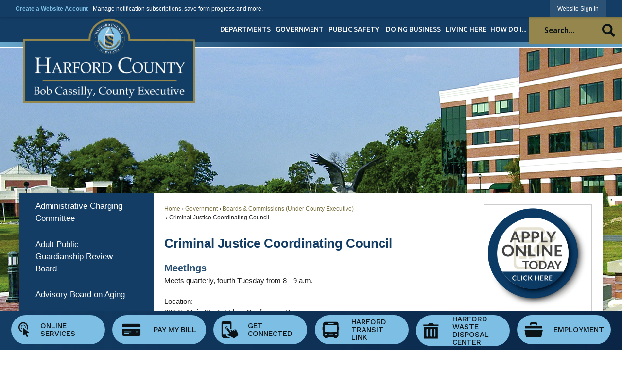

--- FILE ---
content_type: text/html; charset=utf-8
request_url: https://www.harfordcountymd.gov/919/Criminal-Justice-Coordinating-Council
body_size: 31483
content:

<!DOCTYPE html>
<html lang="en">
<head>

	<meta http-equiv="Content-type" content="text/html; charset=UTF-8" />
<!-- Google Tag Manager for GA4 -->
				<script>(function(w,d,s,l,i){w.GAMeasurementID='G-M516T1DT04';w[l]=w[l]||[];w[l].push({'gtm.start':
				new Date().getTime(),event:'gtm.js'});var f=d.getElementsByTagName(s)[0],
				j=d.createElement(s),dl=l!='dataLayer'?'&l='+l:'';j.async=true;j.src=
				'https://www.googletagmanager.com/gtm.js?id='+i+dl;f.parentNode.insertBefore(j,f);
				})(window,document,'script','cpDataLayerGA4','GTM-K73C5PS');</script>
				<!-- End Google Tag Manager for GA4 -->
				<script type='text/javascript'>
					var enableTelemetry = 'false'
					var aiConfig = {
					instrumentationKey: '1cde048e-3185-4906-aa46-c92a7312b60f'						
					}
					var appInsights = window.appInsights || function (a) { function b(a) { c[a] = function () { var b = arguments; c.queue.push(function () { c[a].apply(c, b) }) } } var c = { config: a }, d = document, e = window; setTimeout(function () { var b = d.createElement('script'); b.src = a.url || 'https://js.monitor.azure.com/scripts/a/ai.0.js', d.getElementsByTagName('script')[0].parentNode.appendChild(b) }); try { c.cookie = d.cookie } catch (a) { } c.queue = []; for (var f = ['Event', 'Exception', 'Metric', 'PageView', 'Trace', 'Dependency']; f.length;)b('track' + f.pop()); if (b('setAuthenticatedUserContext'), b('clearAuthenticatedUserContext'), b('startTrackEvent'), b('stopTrackEvent'), b('startTrackPage'), b('stopTrackPage'), b('flush'), !a.disableExceptionTracking) { f = 'onerror', b('_' + f); var g = e[f]; e[f] = function (a, b, d, e, h) { var i = g && g(a, b, d, e, h); return !0 !== i && c['_' + f](a, b, d, e, h), i } } return c }(aiConfig);
					window.appInsights = appInsights, appInsights.queue && 0 === appInsights.queue.length;
					// Add telemetry initializer
					appInsights.queue.push(function() {
						appInsights.context.addTelemetryInitializer(function(envelope) {
							var telemetryItem = envelope.data.baseData;
							// To check the telemetry item’s type:
							if (!false)
							{
								//If the telemetry is not enabled, we still want to capture Google map custom event, so only allow that
								if (envelope.name.indexOf('.Event') == -1)
									return false;
							}
						});
					});						
					appInsights.trackPageView();
				</script>
	<script>
		function populateAntiForgery(token) {
			var input = document.createElement("input");
			input.name = "__RequestVerificationToken";
			input.type = "hidden";
			input.value = token;
			var absPat = /^https?:\/\/|^\/\//i;
			var forms = document.getElementsByTagName("form");
			for (var i = 0; i < forms.length; i++) {
				if (forms[i].method == "post" &&
					!forms[i].querySelector('[name="__RequestVerificationToken"]') &&
					!absPat.test(forms[i].getAttribute("action"))) {
					forms[i].appendChild(input.cloneNode());
				}
			}
		}

		function getAntiForgeryToken(callback, error) {
			var xhr = new XMLHttpRequest();
			xhr.open("GET", "/antiforgery");
			xhr.addEventListener("load", function() {
				try {
					if (this.status !== 200) {
						throw Error("Invalid status. Could not retrieve antiforgery token.");
		}
					var obj = JSON.parse(this.responseText);
					callback(obj.token);
				} catch (e) {
					typeof error === "function" && error(e);
				}
			});
			xhr.send();
		}

		getAntiForgeryToken(function(token) {
			if (document.readyState === "complete"
				|| document.readyState === "loaded" 
				|| document.readyState === "interactive") {
				populateAntiForgery(token);
				return;
			}
			document.addEventListener("DOMContentLoaded", function() {
				populateAntiForgery(token);
			}, false);
		}, console.error);
			</script>
			

	<script type="text/javascript">
		window.departmentHeader = {};
		window.pageSectionTracker = {};
		window.isResponsiveEnabled = true;
		window.isRemoveSetHeights= false;
		if (window.isRemoveSetHeights) {
			document.documentElement.className += ' removeSetHeights';
		}
		window.mainMenuMediaQuery = 'screen and (max-width: 40em)';
		window.isMobileBrowserIncludingTablets = false;
		window.fixedResponsiveMenu = false;
		window.fullWidthResponsiveMenu = false;
		window.responsiveMenuHeight = '';
		window.responsiveMenuFontSize = '';
		(function () {
			window.setSizeCookie = function () {
				document.cookie = "dpi=" + window.devicePixelRatio + "; path=/";
				document.cookie = "viewportWidth=" + window.innerWidth + "; path=/";
				document.cookie = "viewportHeight=" + window.innerHeight + "; path=/";
				if (screen && screen.width && screen.height) {
					document.cookie = "screenWidth=" + screen.width + "; path=/";
					document.cookie = "screenHeight=" + screen.height + "; path=/";
				}
				document.cookie = "responsiveGhost=1; path=/";
			};

			setSizeCookie();
		}());
	</script>
		<meta name="viewport" content="width=device-width, initial-scale=1">
	<script async src="https://docaccess.com/docbox.js"></script>
	
	<meta name="category0" content="Home" />
<meta name="category1" content="Government" />
<meta name="category2" content="Boards &amp; Commissions (Under County Executive)" />
<meta name="category3" content="Criminal Justice Coordinating Council" />

	
	<meta name="theme-color" content="#133d65">
	<link rel="icon" href="/images/favicon.ico" type="image/x-icon" />
	<link rel="shortcut icon" href="/images/favicon.ico" type="image/x-icon" />
		<title>Criminal Justice Coordinating Council | Harford County, MD</title>

		<meta name="description" content="The council coordinates common needs and issues of the local criminal justice agencies.">
			<script src="/Assets/Scripts/jQuery/jquery-2.2.4.min.js"></script>
	<script src="/Assets/Scripts/jQuery/jQuery-migrate-1.4.1.js" type="text/javascript"></script>
	

	<!--[if IE 6]><script language="JavaScript" type="text/javascript"> var isie6 = true; </script><![endif]-->
	<!--[if IE 7]><script language="JavaScript" type="text/javascript"> var isie7 = true; </script><![endif]-->
	<!--[if IE 8]><script language="JavaScript" type="text/javascript"> var isie8 = true; </script><![endif]-->
	<!--[if IE 9]><script language="JavaScript" type="text/javascript"> var isie8 = true; </script><![endif]-->
	<script type="text/javascript"><!--
	var intCountryCode = 840;
	var externalSiteDialogHeight = '390px';
	var order = '';
//--></script>
	
	<link href="/-1465647691.css" rel="stylesheet" type="text/css" />	<link href="/1696120814.css" rel="stylesheet" type="text/css" />

	<link rel="stylesheet" type="text/css" href="/Assets/Styles/Print.css" media="print">
	<script type="text/javascript">
		window.Pages = window.Pages || {};
		// FrontEnd RWD initialization
		window.Pages.rwdReady = $.Deferred();
		window.Pages.toolBarDeferred = $.Deferred();
		window.Pages.rwdSetupComplete = $.Deferred();
		window.Pages.megaMenuLoaded = $.Deferred();
		window.Pages.angularToolbarComplete = $.Deferred();
		window.Pages.frontEndToolbarComplete = $.Deferred();
	</script>
	<!--CPHeadContent-->
	<script src="/-28722462.js" type="text/javascript"></script>
	
	
	
	




	<!--[if lte IE 8]><link rel="stylesheet" type="text/css" href="/App_Themes/ie8.css"><![endif]-->
	<!--[if lte IE 7]><link rel="stylesheet" type="text/css" href="/App_Themes/ie7.css"><![endif]-->
	<!--[if lte IE 6]><link rel="stylesheet" type="text/css" href="/App_Themes/ie6.css"><![endif]-->
	<!--[if lt IE 9]><script type="text/javascript" src="/Scripts/html5.js"></script><![endif]-->

	<script type="text/javascript">
		setEditorVariables(false, 840);
		function getPrintPreviewType() { return 0; } function printPreview() {pPreview(getPrintPreviewType()); }
	</script>
	<script src="/Assets/Scripts/AlpineJS/3.14.1/alpine.min.js" type="text/javascript" defer="defer"></script>
</head>
<body class="wide " >

    <script>jQuery(document).click(function (event) {
	var target = jQuery(event.target);
	if (target.attr('src') && target.parents('.image').length && target.parents('.widget').length) {
		var text = target.attr('title');
		
		if (!text.length) {
			text = "N/A";
		}
		ga('send',
			{
				hitType: 'event',
				eventCategory: 'Image',
				eventAction: 'Image - ' + text,
				eventLabel: window.location.href
			});
	}
	if (target.is('button') || target.hasClass('button') || target.parents().hasClass('button')) {
		var text = "";
		if (target.parents('.button')[0]) {
			text = target.parents('.button').first().text();
		} else if (target.text().length) {
			text = target.text();
		} else if (target.attr('title').length) {
			text = target.attr('title');
		}
		if (!text.length) {
			text = "N/A";
		}
		ga('send',
			{
				hitType: 'event',
				eventCategory: 'Button',
				eventAction: 'Button - ' + text,
				eventLabel: window.location.href
			});
	}
	if (target.parents('.widgetCustomHtml').length) {
		ga('send',
			{
				hitType: 'event',
				eventCategory: 'Custom Html',
				eventAction: 'Custom Html Clicked',
				eventLabel: window.location.href
			});
	}
	if (target.parents('.editor').length) {
		ga('send',
			{
				hitType: 'event',
				eventCategory: 'Editor',
				eventAction: 'Editor Link Clicked',
				eventLabel: window.location.href
			});
	}
	if (target.parents('.GraphicLinks').length) {
		var text = "";
		var targetGraphicLink = target;
		if (target.hasClass('widgetGraphicLinksLink')) {
			targetGraphicLink = jQuery(target.children()[0]);
		}
		if (targetGraphicLink.hasClass('text')) {
			text = targetGraphicLink.text();
		} else if (targetGraphicLink.attr('src').length) {
			if (targetGraphicLink.attr('alt').length) {
				text = targetGraphicLink.attr('alt');
			} else {
				text = targetGraphicLink.attr('src');
			}
		} else {
			text = "N/A";
		}
		ga('send',
			{
				hitType: 'event',
				eventCategory: 'Graphic Links',
				eventAction: 'Graphic Link - ' + text,
				eventLabel: window.location.href
			});
	}
	if (target.parents('.InfoAdvanced').length) {
		ga('send',
			{
				hitType: 'event',
				eventCategory: 'Info Advanced',
				eventAction: 'Info Advanced Clicked',
				eventLabel: window.location.href
			});
	}
	if (target.parents('.list').length) {
		ga('send',
			{
				hitType: 'event',
				eventCategory: 'List',
				eventAction: 'List Clicked',
				eventLabel: window.location.href
			});
	}
	if (target.parents('.megaMenuItem').length || target.parents('.topMenuItem').length) {
		var megaMenuText = jQuery('.topMenuItem.mouseover').find('span').text();
		var breadCrumbs = [];
		jQuery('.breadCrumbs > li').each(function () {
			 breadCrumbs.push(this.textContent);
		});
		var pageTitle = breadCrumbs.join('>');
		var subTitleText = target.parents('.megaMenuItem').children('.widgetTitle').children().text();
		var text = "";
		if (pageTitle) {
			text += pageTitle + " | ";
		} else {
			text += document.title + ' - ';
		}
		if (target.text() == "" && megaMenuText == "") {
			text += "N/A";
		} else if (target.text().length && megaMenuText.length) {
			if (megaMenuText == target.text()) {
				text += megaMenuText;
			} else {
				text += megaMenuText + " - " + subTitleText + " - " + target.text();
			}
		} else if (target.text() == "") {
			text += megaMenuText;
		} else {
			text += target.text();
		}
		if (!text.length) {
			text = "N/A";
		}
		ga('send',
			{
				hitType: 'event',
				eventCategory: 'Mega Menu',
				eventAction: 'Mega Menu : ' + text,
				eventLabel: window.location.href
			});
	}
	if (target.parents('.widgetNewsFlash').length && target.parents('.widgetItem').length) {
		var text = jQuery(target.parents('.widgetItem')[0]).find('.widgetTitle').children().text();
		if (!text.length) {
			text = "N/A";
		}
		ga('send',
			{
				hitType: 'event',
				eventCategory: 'News Flash',
				eventAction: 'News Flash - ' + text,
				eventLabel: window.location.href
			});
	}
	if (target.hasClass('widgetQuickLinksLink') || target.find('.widgetQuickLinksLink').length) {
		var text = target.text();
		if (!text.length) {
			text = "N/A";
		}
		ga('send',
			{
				hitType: 'event',
				eventCategory: 'Quick Links',
				eventAction: 'Quick Links - ' + text,
				eventLabel: window.location.href
			});
	}
	if (target.attr('src') && target.parents('.cpSlideshow').length) {
		var text = target.attr('title');
		if (!text.length) {
			text = "N/A";
		}
		ga('send',
			{
				hitType: 'event',
				eventCategory: 'Slideshow',
				eventAction: 'Slideshow - ' + text,
				eventLabel: window.location.href
			});
	}
	if (target.parents('.widgetText').length) {
		ga('send',
			{
				hitType: 'event',
				eventCategory: 'Text',
				eventAction: 'Text Link Clicked',
				eventLabel: window.location.href
			});
	}
});</script>

    <div id="fb-root"></div>
<div id=skipToContentLinks>
<a href="#ccefb14963-de0f-41c3-83e6-4cfbe71aa6be" target="_self" class="skipToContentLink">Skip to Main Content</a>
</div>
    <form id="frmReferenceFormForTelerikEditorDialogs"></form>

        <input type="hidden" id="GoogleMapsKey" value="AIzaSyDWUuE-ifkbhxblF920N8MjpBdTg1Wt784" />



    <input type="hidden" id="cpcDomain" value="https://cp-civicplusuniversity2.civicplus.com">
    <input type="hidden" id="hdnStructureID" value="6" />
    <input type="hidden" id="hdnContentCollectionID" value="0b59ae43-5eb4-47bb-bfc9-45e5eb1a8f8c" />
    <input type="hidden" id="hdnWorkingCopyID" value="00000000-0000-0000-0000-000000000000" />
    <input type="hidden" id="hdnThemeID" value="17" />
    <input type="hidden" id="pageIsFrontEnd" value="true" />
    <input type="hidden" id="pageModuleID" />
    <input type="hidden" id="pagePageID" value="919" />

    <div id="stickyPlaceholder"></div>
    <div id="outer-wrap" class="outer-wrap">
        <div id="inner-wrap" class="inner-wrap">
                <div id="divToolbars" class="cpToolbars newCP mui-fixed" style="">
                    



<!-- Begin Signed Out Bar -->
<div class="cpToolbar user public">
    <div class="inner selfClear">
        <p class="dropdown"><a href="/MyAccount/ProfileCreate" role="link" class="myConnections" id="signedOutToolbarCreateProfileButton">Create a Website Account</a> <span class="welcomeMessage">- Manage notification subscriptions, save form progress and more. &nbsp;&nbsp;</span></p>
        <ul class="nav secondary">
	        <li><a href="/MyAccount" role="link" class="button" id="loggedOutToolbarSignInButton"><span>Website Sign In</span></a></li>
        </ul>
    </div>
</div>
<script>
    $(document).ready(function () {
        $('#signedOutToolbarCreateProfileButton').keypress(function (e) { if (e.which === 0) return; $(this).click(); });
        $('#signedOutToolbarCreateProfileButton').click(function (event) {
        	event.preventDefault();
        	window.location.href = '/MyAccount/ProfileCreate?from=url&url=/&dn=' + window.location.origin;
        });

			
				$('#loggedOutToolbarSignInButton').click(function (event) {
					event.preventDefault();
					window.location.href = '/MyAccount/?from=url&url=' + encodeURIComponent(window.location.href.replace(window.location.origin, '')) + '&dn=' + window.location.host;
				});
			

		if ('False' == 'True') {
            $('#loggedOutToolbarSignInButton').hide();
		}
    })
</script>
<!-- End Signed Out Bar -->

                </div>
            <div id="bodyWrapper">
                <div id="mainNavHolderMobile" class="mainNavHolderMobile"></div>
                
<div data-cpRole="structuralContainer" id="bodyContainerTS">
<!-- Header Container --><div data-cpRole="banner" id="bannerLogoTS" class="bannerLogoTS empty">




				<a id="bannerLogoTS-55" style="			display: block; text-align: center;
" class="bannerObject" href="/" target="_self"><img alt="MD - Harford Homepage" class="bannerObject" height="182" src="/ImageRepository/Document?documentID=24415" width="360" /></a>
</div><header data-cpRole="structuralContainer" id="headerContainerTS" class="fixedTopTS">
<div class="siteWrap"><nav data-cpRole="nav" id="mainNav" class="siteNav mainNav" role="navigation">
<ol id="mainNavMenu" data-parent="1" class="rootNavMenu" role="menu"><!--
--><li id="MainItem1706" class="topMenuItem" role="none" data-pageid="1706" data-displaymegamenu="True"><!--
			--><!--
			--> <a role = "menuitem" aria-haspopup=true aria-expanded='false' id = "mainNavDepartments" class="navMainItem mainNavItem mainNavItem1 " href="/1706/Departments" target = "_self" >    Departments </a>			<!--
			--><!--
			--></li><!----><li id="MainItem27" class="topMenuItem" role="none" data-pageid="27" data-displaymegamenu="True"><!--
			--><!--
			--> <a role = "menuitem" aria-haspopup=true aria-expanded='false' id = "mainNavGovernment" class="navMainItem mainNavItem mainNavItem2 " href="/27/Government" target = "_self" >   Government </a>			<!--
			--><!--
			--></li><!----><li id="MainItem101" class="topMenuItem" role="none" data-pageid="101" data-displaymegamenu="True"><!--
			--><!--
			--> <a role = "menuitem" aria-haspopup=true aria-expanded='false' id = "mainNavPublicSafety" class="navMainItem mainNavItem mainNavItem3 " href="/101/Public-Safety" target = "_self" >   Public Safety </a>			<!--
			--><!--
			--></li><!----><li id="MainItem35" class="topMenuItem" role="none" data-pageid="35" data-displaymegamenu="True"><!--
			--><!--
			--> <a role = "menuitem" aria-haspopup=true aria-expanded='false' id = "mainNavDoingBusiness" class="navMainItem mainNavItem mainNavItem4 " href="/35/Doing-Business" target = "_self" >   Doing Business </a>			<!--
			--><!--
			--></li><!----><li id="MainItem31" class="topMenuItem" role="none" data-pageid="31" data-displaymegamenu="True"><!--
			--><!--
			--> <a role = "menuitem" aria-haspopup=true aria-expanded='false' id = "mainNavLivingHere" class="navMainItem mainNavItem mainNavItem5 " href="/31/Living-Here" target = "_self" >   Living Here </a>			<!--
			--><!--
			--></li><!----><li id="MainItem9" class="topMenuItem" role="none" data-pageid="9" data-displaymegamenu="True"><!--
			--><!--
			--> <a role = "menuitem" aria-haspopup=true aria-expanded='false' id = "mainNavHowDoI" class="navMainItem mainNavItem mainNavItem6 " href="/9/How-Do-I" target = "_self" >   How Do I... </a>			<!--
			--><!--
			--></li><!---->
</ol>


	<script type="text/javascript">
		(function () {
			function setupMenu() {
				const menuID = 'mainNavMenu';
				const menuType = MAIN_MENU;

				//setup menu manager properties for main menu
				if (!menuManager.mobileMainNav && true)
					menuManager.adjustMainItemsWidth('#' + menuID);
				menuManager.isMainMenuEditable = false;
				menuManager.mainMenuMaxSubMenuLevels = 4;
				menuManager.setMOMMode(2, menuType);

				//Init main menu
				const setupDraggable = menuManager.isMainMenuEditable;
				const urlToGetHiddenMenus = '/Pages/MenuMain/HiddenMainSubMenus?pageID=1&moduleID=&themeID=17&menuContainerID=mainNav';

				menuManager.setupMenu(menuID, 'mainNav', menuType, setupDraggable, urlToGetHiddenMenus);
				menuManager.mainMenuInit = true;
				menuManager.mainMenuTextResizer = true;
				if (1.00 > 0)
					menuManager.mainMenuTextResizerRatio = 1.00;
				if (window.isResponsiveEnabled)
					menuManager.mainMenuReady.resolve();

			}

			if (document.readyState === "complete"
				|| document.readyState === "loaded"
				|| document.readyState === "interactive") {
				setupMenu();
				return;
			}

			document.addEventListener("DOMContentLoaded", setupMenu);
		})();
	</script>


<aside data-cpRole="megaMenu" id="megaMenu" class="megaMenu" style="display: none;"><input type="hidden" id="megaMenuPopupDirection" value="0"><input type="hidden" id="megaMenuWidthReference" value="1"><aside role="menu" data-cpRole="contentContainer" id="mainNavMegaMenu1706" class="contentTop mainNavMegaMenu megaMenuContainer pageID_1706 hidden" data-orientation="horizontal">	<div id="cc10c7a8f1-6063-4b3f-a555-fea63cfbbf73" data-containerid="10c7a8f1-6063-4b3f-a555-fea63cfbbf73" class="pageContent cpGrid cpGrid24">
				                



	</div>
</aside><aside role="menu" data-cpRole="contentContainer" id="mainNavMegaMenu27" class="contentTop mainNavMegaMenu megaMenuContainer pageID_27 hidden" data-orientation="horizontal">	<div id="cc46510c74-fede-42e4-9ad1-3cff461642ea" data-containerid="46510c74-fede-42e4-9ad1-3cff461642ea" class="pageContent cpGrid cpGrid24">
				                



	</div>
</aside><aside role="menu" data-cpRole="contentContainer" id="mainNavMegaMenu101" class="contentTop mainNavMegaMenu megaMenuContainer pageID_101 hidden" data-orientation="horizontal">	<div id="cccb58ed1f-d7f2-46d2-99d4-92b543711698" data-containerid="cb58ed1f-d7f2-46d2-99d4-92b543711698" class="pageContent cpGrid cpGrid24">
				                



	</div>
</aside><aside role="menu" data-cpRole="contentContainer" id="mainNavMegaMenu35" class="contentTop mainNavMegaMenu megaMenuContainer pageID_35 hidden" data-orientation="horizontal">	<div id="cc798f6b87-fb86-4cec-9897-0158d492ab98" data-containerid="798f6b87-fb86-4cec-9897-0158d492ab98" class="pageContent cpGrid cpGrid24">
				                



	</div>
</aside><aside role="menu" data-cpRole="contentContainer" id="mainNavMegaMenu31" class="contentTop mainNavMegaMenu megaMenuContainer pageID_31 hidden" data-orientation="horizontal">	<div id="ccd5317234-6ec6-41a8-86bf-9a603e420f1c" data-containerid="d5317234-6ec6-41a8-86bf-9a603e420f1c" class="pageContent cpGrid cpGrid24">
				                



	</div>
</aside><aside role="menu" data-cpRole="contentContainer" id="mainNavMegaMenu9" class="contentTop mainNavMegaMenu megaMenuContainer pageID_9 hidden" data-orientation="horizontal">	<div id="cca174252a-f1d5-4f5e-8570-31ab97987cf5" data-containerid="a174252a-f1d5-4f5e-8570-31ab97987cf5" class="pageContent cpGrid cpGrid24">
				                



	</div>
</aside></aside></nav><div data-cpRole="contentContainer" id="searchTS">	<div id="ccf1ae5a24-4af2-48c1-ac9a-505ec84c349b" data-containerid="f1ae5a24-4af2-48c1-ac9a-505ec84c349b" class="pageContent cpGrid cpGrid24 isLockedContainer showInMobile">
				                

		<div class="row outer wide"><!--
--><div class="outer col col24 first last" style="" data-widgetcontainerid="becb186f-9ba2-435d-87e9-4d7367f13604">				
	<div class="row nest first last wide">
	
	<div class="inner col col24 first last id1e2bd80b-b9e1-4cd1-9f6a-3e9fc510872f" style="" data-widgetcontainerid="1e2bd80b-b9e1-4cd1-9f6a-3e9fc510872f">	
<div data-widget-id="75f45021-79a7-4369-b5e4-13c0e02264c1" data-widget-controller-path="/Layout/WidgetSearch">
	
	<script defer type="text/javascript" src="/Common/Controls/jquery-ui-1.14.1/jquery-ui.min.js"></script>
	<script defer src="/Areas/Layout/Assets/Scripts/Search.js" type="text/javascript"></script>
	<script defer type="text/javascript">

		$(document).ready(function () {
			try {
				$(".widgetSearchButton.widgetSearchButton75f45021-79a7-4369-b5e4-13c0e02264c1").click(function (e) {
				e.preventDefault();
					if (false||$("#ysnSearchOnlyDept75f45021-79a7-4369-b5e4-13c0e02264c1").is(':checked'))
					{
						doWidgetSearch($(this).siblings(".widgetSearchBox").val(), Number(0));
					}
					else {
						doWidgetSearch($(this).siblings(".widgetSearchBox").val(), 0);
					}
			});
			$("#searchField75f45021-79a7-4369-b5e4-13c0e02264c1").keypress(function (e) {
				if (window.clipboardData) {
					if (e.keyCode === 13) {
						if ($("#ysnSearchOnlyDept75f45021-79a7-4369-b5e4-13c0e02264c1").is(':checked') || false) {
								doWidgetSearch($(this).val(), Number(0));
							} else {
								doWidgetSearch($(this).val(), 0);
							}
						return false;
					}
				} else {
					if (e.which === 13) {
						if ($("#ysnSearchOnlyDept75f45021-79a7-4369-b5e4-13c0e02264c1").is(':checked') || false) {
								doWidgetSearch($(this).val(), Number(0));
							} else {
								doWidgetSearch($(this).val(), 0);
							}
						return false;
					}
				}
				return true;
			});

				if (true) {
					var currentRequest = null;
					var $searchField = $("#searchField75f45021-79a7-4369-b5e4-13c0e02264c1").autocomplete({
						source: function (request, response) {
							currentRequest = $.ajax({
								url: '/Search/AutoComplete' + ($("#ysnSearchOnlyDept75f45021-79a7-4369-b5e4-13c0e02264c1").is(':checked') || false? '?departmentId=0' : ''),
								dataType: "json",
								timeout: 10000,
								beforeSend: function () {
									if (currentRequest != null) {
										currentRequest.abort();
									}
								},
								data:
								{
									term: request.term,
								},
								success: function (data) {
									response(data);
									$('.autoCompleteError').remove();
								},
								error: function (xmlhttprequest, textstatus, message) {
									if (textstatus === "timeout") {
										if ($("#searchField75f45021-79a7-4369-b5e4-13c0e02264c1").siblings('.autoCompleteError').length == 0)
											$('<span class="autoCompleteError"><p class="alert error">Search autocomplete is currently not responding. Please try again later.</p></span>').insertAfter($("#searchField75f45021-79a7-4369-b5e4-13c0e02264c1"));
									}
								}
							});
						},
						html: true,
						delay: 500,
						select: function (event, ui) {
							$(this).val(ui.item.value);
							$(this).next().click();
						}
					});

					$searchField.data("ui-autocomplete")._renderItem = function (ul, item) {
						return $("<li class=\"itemList\"></li>")
							.data("ui-autocomplete-item", item)
							.append("<a>" + item.label + "</a>")
							.appendTo(ul);
					};
}
}
			catch(e) {} //we're going to eat this error. Autocomplete won't work but we dont wan't to break anything else on the page.
		});
	</script>

	<section id="widgetPreviewSearch" class="widget widgetSearch skin60 widgetOptionSet54" style="display: block;" aria-label="Search">
				<!-- For the button right and inside -->
		<div class="widgetBody buttonRightInside">
			<input class="widgetSearchBox widgetSearchBox75f45021-79a7-4369-b5e4-13c0e02264c1" cp5ph="true" id="searchField75f45021-79a7-4369-b5e4-13c0e02264c1" name="searchField" onchange="searchBtnApplyQuery();" placeholder="Search..." title="Search..." type="text" value="" />
						<a href="/Search/Results" id="btnSearchIcon" class="widgetSearchButton widgetSearchButton75f45021-79a7-4369-b5e4-13c0e02264c1" role="button"><img alt="Search" class="imageHover" data-hover="/ImageRepository/Document?documentID=14284" data-image="/ImageRepository/Document?documentID=14283" src="/ImageRepository/Document?documentID=14283" /></a>

			<label class="searchLabel" for="searchField75f45021-79a7-4369-b5e4-13c0e02264c1">Search</label>
		</div>

	</section>


<style scoped>
	  
		.widgetSearch ::-webkit-input-placeholder {
		color: #0c1316;
	  }
		.widgetSearch :-moz-placeholder { /* Firefox 18- */
	   color: #0c1316;
	}
		.widgetSearch ::-moz-placeholder {  /* Firefox 19+ */
	   color: #0c1316;
	}
	.widgetSearch :-ms-input-placeholder {
	   color: #0c1316;
	}
	

	.widgetSearch .widgetBody .widgetSearchBox75f45021-79a7-4369-b5e4-13c0e02264c1
	{
		color: #0c1316;
		background: #94864d;
padding-left: 2em;
height: 56px;
border: none;
font: 400 16px Ubuntu;
	}
	.widgetSearch .widgetBody .widgetSearchButton75f45021-79a7-4369-b5e4-13c0e02264c1
	{
		margin: 15px 14px
	}
	.widgetSearch .widgetSearch-onlyDept75f45021-79a7-4369-b5e4-13c0e02264c1
	{
		display: inline-block;
		color: #333;
		
		
		 padding-top: 10px;
	}
	#ysnSearchOnlyDept75f45021-79a7-4369-b5e4-13c0e02264c1
	{
		position: relative;
		top: .125em;
	}

</style>

<link rel="stylesheet" href="/Common/Controls/jquery-ui-1.14.1/jquery-ui.min.css">
<link rel="stylesheet" href="/Common/Controls/jquery-ui-1.14.1/jquery-ui.theme.min.css">



<script type="text/javascript">
	//Updates search icons href to have the correct queryString
	function searchBtnApplyQuery() {
		document.getElementById("btnSearchIcon").href = "/Search?searchPhrase=" + document.getElementById("searchField75f45021-79a7-4369-b5e4-13c0e02264c1").value;
	}
	</script>

</div>
	</div> <!-- inner column -->

	</div> <!-- inner row -->

			</div><!-- outer column --><!--		--></div> <!-- outer row -->


	</div>
</div></div>
</header><!-- Banner --><div data-cpRole="structuralContainer" id="bannerContainerTS">
<div data-cpRole="banner" id="banner1"><div data-cpRole="structuralContainer" id="bannerSizingTS">
<div class="siteWrap"><div data-cpRole="structuralContainer" id="bannerContentTS">
<div data-cpRole="contentContainer" id="bannerContentContainerTS">	<div id="cc500d742a-ade7-4f93-9f55-3fd678483b8f" data-containerid="500d742a-ade7-4f93-9f55-3fd678483b8f" class="pageContent cpGrid cpGrid24 isLockedContainer showInMobile">
				                



	</div>
</div>
</div></div>
</div><!-- Content container --><div data-cpRole="structuralContainer" id="mainContainerTS">
<div class="siteWrap"><div data-cpRole="structuralContainer" id="mainWrapTS" class="mainWrap" role="main">
<div data-cpRole="structuralContainer" id="outerContentWrapTS" class="outerContentWrap">
<div data-cpRole="structuralContainer" id="contentWrapTS" class="contentWrap">
<div data-cpRole="breadCrumbs" id="breadCrumbs" class="breadCrumbContainer">		<ol class="semanticList breadCrumbs">
			<li><a class="breadCrumb" href="/">Home</a></li><li><a class="breadCrumb" href="/27/Government">Government</a></li><li><a class="breadCrumb" href="/1178/Boards-Commissions-Under-County-Executiv">Boards & Commissions (Under County Executive)</a></li><li id="currentBCPage" data-pageid="919">Criminal Justice Coordinating Council</li>
		</ol>

	   
    
</div><div data-cpRole="mainContentContainer" id="moduleContent">
	
	<div id="page" class="moduleContentNew">
		

	<input id="hdnPageID" name="hdnPageID" type="hidden" value="919" />
	<input id="hdnParentID" name="hdnParentID" type="hidden" value="1178" />
	<input id="hdnVersionID" name="hdnVersionID" type="hidden" value="3138" />
	<input id="pageMenuTitle" name="pageMenuTitle" type="hidden" value="Criminal Justice Coordinating Council" />
	<input id="pageShowFeatureColumn" name="pageShowFeatureColumn" type="hidden" value="True" />
	<input id="hdnIsLayoutPage" name="hdnIsLayoutPage" type="hidden" value="False" />
	<input id="hdnPageStatus" name="hdnPageStatus" type="hidden" value="Published" />

				<h1 id="versionHeadLine" class="headline">

Criminal Justice Coordinating Council		</h1>
	
		<div id="ccefb14963-de0f-41c3-83e6-4cfbe71aa6be" data-containerid="efb14963-de0f-41c3-83e6-4cfbe71aa6be" class="pageContent cpGrid cpGrid24"  data-contentcontainerbreakpoint="25" data-smoothscrolling="True">
			

		<div class="row outer wide"><!--
--><div class="outer col col24 first last" style="" data-widgetcontainerid="79136043-37d8-4559-ba4a-e0613275dd54">				
	<div class="row nest first last wide">
	
	<div class="inner col col24 first last idc81eb178-38d3-4634-95d9-6ad740a2b6d2" style="" data-widgetcontainerid="c81eb178-38d3-4634-95d9-6ad740a2b6d2">	
<div class="widget editor pageStyles narrow" id="divEditor65d98260-150d-4af5-95e6-2ce0dfa5826c" data-elementqueryclasses='{"wide-narrow":"min-width:25em"}'>
	    <div class="fr-view">


        <h2 class="subhead1">Meetings</h2><p><span>Meets quarterly, fourth Tuesday from 8 - 9 a.m.<br></span></p><p><span>Location:</span><br><span>220 S. Main St., 1st Floor Conference Room</span><br><span>Bel Air, MD 21014<br></span></p><p>For information or agenda additions, contact:<br>Joseph Cluster, 410-638-4450</p><p><strong><a href="http://www.harfordcountymd.gov/511/Community-Grant-Program" target="_blank" class="Hyperlink" aria-label="HERE Opens in new window" aria-describedby="audioeye_new_window_message"><span class="ae-compliance-indent" style="display:none;">ersion OptionsCriminal Justice Coordinating CouncilHeadline</span><span class="ae-compliance-indent" style="display:none;">&nbsp;to Learn more about what federal, state, or county legislative district I am in and the name of my legislators</span><span class="ae-compliance-indent" style="display:none;">&nbsp;to open the Tourism Award Process Powerpoint</span><span class="ae-compliance-indent" style="display:none;">&nbsp;to Learn more about what federal, state, or county legislative district I am in and the name of my legislators</span><span class="ae-compliance-indent" style="display:none;">&nbsp;to open the Tourism Award Process Powerpoint</span><span class="ae-compliance-indent" style="display:none;">&nbsp;to Learn more about what federal, state, or county legislative district I am in and the name of my legislators</span><span class="ae-compliance-indent" style="display:none;">&nbsp;to open the Tourism Award Process Powerpoint</span><span class="ae-compliance-indent" style="display:none;">&nbsp;to Learn more about what federal, state, or county legislative district I am in and the name of my legislators</span><span class="ae-compliance-indent" style="display:none;">&nbsp;to open the Tourism Award Process Powerpoint</span><span class="ae-compliance-indent" style="display:none;">&nbsp;to Learn more about what federal, state, or county legislative district I am in and the name of my legislators</span><span class="ae-compliance-indent" style="display:none;">&nbsp;to open the Tourism Award Process Powerpoint</span><span class="ae-compliance-indent" style="display:none;">&nbsp;to Learn more about what federal, state, or county legislative district I am in and the name of my legislators</span><span class="ae-compliance-indent" style="display:none;">&nbsp;to open the Tourism Award Process Powerpoint</span></a></strong></p><h2 class="subhead1" aria-level="2">Agendas &amp; Minutes</h2><p><br><strong>Agendas are available prior to the meetings. Minutes are available following approval.</strong></p><p><a class="Hyperlink" href="http://www.harfordcountymd.gov/AgendaCenter/Criminal-Justice-Coordinating-Council-41" target="_blank" aria-label="View Most Recent Agendas and Minutes Opens in new window" aria-hidden="true" tabindex="-1" aria-describedby="audioeye_new_window_message"><span class="ae-compliance-indent" style="display:none;">&nbsp;Learn more about what federal, state, or county legislative district I am in and the name of my legislators</span><span class="ae-compliance-indent" style="display:none;">&nbsp;to open the Tourism Award Process Powerpoint</span></a><a class="Hyperlink" href="http://www.harfordcountymd.gov/AgendaCenter/Criminal-Justice-Coordinating-Council-41" target="_blank" aria-label="View Most Recent Agendas and Minutes Opens in new window" aria-describedby="audioeye_new_window_message">View most recent Agendas and Minutes<span class="ae-compliance-indent" style="display:none;">&nbsp;to Learn more about what federal, state, or county legislative district I am in and the name of my legislators</span><span class="ae-compliance-indent" style="display:none;">&nbsp;to open the Tourism Award Process Powerpoint</span></a></p>
    </div>

<script type="text/javascript">
	$(document).ready(function (e) {		
	    renderSlideshowIfApplicable($('#divEditor' + '65d98260-150d-4af5-95e6-2ce0dfa5826c'));
	});
</script>
</div>
	</div> <!-- inner column -->

	</div> <!-- inner row -->

			</div><!-- outer column --><!--		--></div> <!-- outer row -->
		<div class="row outer wide"><!--
--><div class="outer col col12 first" style="" data-widgetcontainerid="016712ae-2250-4c59-90ee-40b094fcb07e">				
	<div class="row nest first last wide">
	
	<div class="inner col col12 first last ide55f149a-7eaf-4298-89fb-e62540aa4680" style="" data-widgetcontainerid="e55f149a-7eaf-4298-89fb-e62540aa4680">	
<div class="widget editor pageStyles narrow" id="divEditor0a961f07-eadb-421b-baa0-5c7254508998" data-elementqueryclasses='{"wide-narrow":"min-width:25em"}'>
	    <div class="fr-view">


        <h2 class="subhead1">Members</h2><p>All terms expire December 7, 2026</p><ul><li id="isPasted">Joseph Cluster, Chair<br>County executive&apos;s designee</li><li>Lauren Arikan<br>House of Delegates</li><li>The Honorable Yolanda Curtin<br>Circuit Court judge</li><li>John Janowich<br>Office of the Public Defender</li><li>Megan Deacon<br>Juvenile Services Agency</li><li>The Honorable Kerwin Miller<br>District Court judge</li><li>Lara Stone<br>District Court clerk</li></ul>
    </div>

<script type="text/javascript">
	$(document).ready(function (e) {		
	    renderSlideshowIfApplicable($('#divEditor' + '0a961f07-eadb-421b-baa0-5c7254508998'));
	});
</script>
</div>
	</div> <!-- inner column -->

	</div> <!-- inner row -->

			</div><!-- outer column --><!----><div class="outer col col12 last" style="" data-widgetcontainerid="872a8df0-923a-4891-8243-5b5d324d52dd">				
	<div class="row nest first wide">
	
	<div class="inner col col12 first last id67eccb6e-afa4-4718-93e0-a553ec8bcb3f" style="" data-widgetcontainerid="67eccb6e-afa4-4718-93e0-a553ec8bcb3f">	

<div class="widget widgetSpacer" id="c6194e2b-91b4-433f-b2ab-a7765a8a0415"></div>	</div> <!-- inner column -->

	</div> <!-- inner row -->
	<div class="row nest wide">
	
	<div class="inner col col12 first last id6d28c2c6-184e-4196-9949-1611420747fd" style="" data-widgetcontainerid="6d28c2c6-184e-4196-9949-1611420747fd">	

<div class="widget widgetSpacer" id="46a26937-4a59-43be-936b-d131e3e7946a"></div>	</div> <!-- inner column -->

	</div> <!-- inner row -->
	<div class="row nest last wide">
	
	<div class="inner col col12 first last idfec43235-e378-4a1f-9c76-67b92dad8e5d" style="" data-widgetcontainerid="fec43235-e378-4a1f-9c76-67b92dad8e5d">	
<div class="widget editor pageStyles narrow" id="divEditorc1f7296e-f649-4fb8-b3cf-e3374efc210a" data-elementqueryclasses='{"wide-narrow":"min-width:25em"}'>
	    <div class="fr-view">


        <ul><li>Alison Healey<br id="isPasted">State&apos;s Attorney</li><li>Lt. Timothy M. Mullin<br>Maryland State Police</li><li>Shaun Rutherford<br>Parole &amp; Probation Division</li><li id="isPasted">James Reilly<br>Harford County Council</li><li>Chief Henry Trabert<br>Aberdeen Police Department</li><li id="isPasted">Chief Charles Moore<br>Bel Air Police Department</li><li>Chief Jonathan Krass<br>Havre de Grace Police Department</li></ul>
    </div>

<script type="text/javascript">
	$(document).ready(function (e) {		
	    renderSlideshowIfApplicable($('#divEditor' + 'c1f7296e-f649-4fb8-b3cf-e3374efc210a'));
	});
</script>
</div>
	</div> <!-- inner column -->

	</div> <!-- inner row -->

			</div><!-- outer column --><!--		--></div> <!-- outer row -->
		<div class="row outer wide"><!--
--><div class="outer col col24 first last" style="" data-widgetcontainerid="8a946ba6-01ad-464a-b202-998b296b0a98">				
	<div class="row nest first last wide">
	
	<div class="inner col col24 first last idf99999b6-f4eb-48f4-830a-a51ddfa4a7fb" style="" data-widgetcontainerid="f99999b6-f4eb-48f4-830a-a51ddfa4a7fb">	
<div class="widget editor pageStyles narrow" id="divEditor7a3aa290-6498-4c3d-8bc2-0b9a1ef05bca" data-elementqueryclasses='{"wide-narrow":"min-width:25em"}'>
	    <div class="fr-view">


        <h2 class="subhead1">About the council</h2>
The council was created by Harford County Resolution 33-88 to coordinate common needs and issues of the local criminal justice agencies. This council is comprised of a representative from each of the following organizations:
    </div>

<script type="text/javascript">
	$(document).ready(function (e) {		
	    renderSlideshowIfApplicable($('#divEditor' + '7a3aa290-6498-4c3d-8bc2-0b9a1ef05bca'));
	});
</script>
</div>
	</div> <!-- inner column -->

	</div> <!-- inner row -->

			</div><!-- outer column --><!--		--></div> <!-- outer row -->
		<div class="row outer wide"><!--
--><div class="outer col col12 first" style="" data-widgetcontainerid="f9dab35c-2a16-4d3a-ae23-a4efc1c6802f">				
	<div class="row nest first last wide">
	
	<div class="inner col col12 first last id6f1ee7c4-6d78-434a-9a37-fe597f673b4d" style="" data-widgetcontainerid="6f1ee7c4-6d78-434a-9a37-fe597f673b4d">	
<div class="widget editor pageStyles narrow" id="divEditor4ee901db-9bde-4ec5-bdfb-00863202a5ac" data-elementqueryclasses='{"wide-narrow":"min-width:25em"}'>
	    <div class="fr-view">


        <ul><li>Aberdeen Police Department</li><li>Bel Air Police Department</li><li>Circuit Court of Harford County</li><li>County Council</li><li>County Executive</li><li>District Court of Harford County</li><li>Division of Parole and Probation</li></ul>
    </div>

<script type="text/javascript">
	$(document).ready(function (e) {		
	    renderSlideshowIfApplicable($('#divEditor' + '4ee901db-9bde-4ec5-bdfb-00863202a5ac'));
	});
</script>
</div>
	</div> <!-- inner column -->

	</div> <!-- inner row -->

			</div><!-- outer column --><!----><div class="outer col col12 last" style="" data-widgetcontainerid="cdc0eeb9-d8f8-4c18-96d8-9b9d496c39b6">				
	<div class="row nest first last wide">
	
	<div class="inner col col12 first last ida67835ef-6cec-4687-9fb4-dbb05fadcae2" style="" data-widgetcontainerid="a67835ef-6cec-4687-9fb4-dbb05fadcae2">	
<div class="widget editor pageStyles narrow" id="divEditoradeacafb-048b-41d2-9af3-a92835a54954" data-elementqueryclasses='{"wide-narrow":"min-width:25em"}'>
	    <div class="fr-view">


        <ul>
    <li>Harford County Delegation</li>
    <li>Harford County Sheriff's Office</li>
    <li>Havre de Grace Police Department</li>
    <li>Juvenile Services Agency</li>
    <li>Maryland State Police</li>
    <li>Office of the Public Defender</li>
    <li>Office of the State's Attorney</li>
</ul>
    </div>

<script type="text/javascript">
	$(document).ready(function (e) {		
	    renderSlideshowIfApplicable($('#divEditor' + 'adeacafb-048b-41d2-9af3-a92835a54954'));
	});
</script>
</div>
	</div> <!-- inner column -->

	</div> <!-- inner row -->

			</div><!-- outer column --><!--		--></div> <!-- outer row -->
		<div class="row outer wide"><!--
--><div class="outer col col24 first last" style="" data-widgetcontainerid="99ddf71b-fbbe-4bc6-b5f6-bd3055199e25">				
	<div class="row nest first last wide">
	
	<div class="inner col col24 first last id3357e82f-027e-4314-92fa-3136694c844b" style="" data-widgetcontainerid="3357e82f-027e-4314-92fa-3136694c844b">	
<div class="widget editor pageStyles narrow" id="divEditor93a3e713-070d-4405-8784-a8b7c7fa17b7" data-elementqueryclasses='{"wide-narrow":"min-width:25em"}'>
	    <div class="fr-view">


        <p>Members are appointed by the county executive and confirmed by the county council. Their term of appointment is coterminous with the county executive. The county executive or his designee shall serve as chair. The Criminal Justice Coordinating Council will meet at least four times a year to discuss common needs and problems of the local criminal justice agencies, including coordination of the agencies&apos; efforts.</p>
    </div>

<script type="text/javascript">
	$(document).ready(function (e) {		
	    renderSlideshowIfApplicable($('#divEditor' + '93a3e713-070d-4405-8784-a8b7c7fa17b7'));
	});
</script>
</div>
	</div> <!-- inner column -->

	</div> <!-- inner row -->

			</div><!-- outer column --><!--		--></div> <!-- outer row -->


		</div>

	</div>

	
	<div class="newCP">

	</div>
</div>
</div><aside data-cpRole="contentContainer" id="featureColumn" class="secondaryContent">	<div id="ccf0bfc4e8-6d76-416b-999f-4f8fc7f0f84a" data-containerid="f0bfc4e8-6d76-416b-999f-4f8fc7f0f84a" class="pageContent cpGrid cpGrid24 showInMobile" data-contentcontainerbreakpoint="15">
				                

		<div class="row outer wide"><!--
--><div class="outer col col24 first last" style="" data-widgetcontainerid="d715c246-d85e-455c-bc8b-b776a5ded1a1">				
	<div class="row nest first last wide">
	
	<div class="inner col col24 first last id639c3ef7-b236-4ba3-9ccb-3514bc8bef30" style="" data-widgetcontainerid="639c3ef7-b236-4ba3-9ccb-3514bc8bef30">	

<div class="widget image pageStyles" id="divImageOuteraccc65e6-71bc-4cef-a8f1-0863342f7e51" data-widget-id="accc65e6-71bc-4cef-a8f1-0863342f7e51">
    
	<div class="widgetBody imageBorder" id="divImageaccc65e6-71bc-4cef-a8f1-0863342f7e51">				<a href="https://harfordcountymd.granicus.com/boards/forms/782/apply/" target="_blank"><img src="/ImageRepository/Document?documentID=25508" alt="Apply Online Today" title="Apply Online Today"/></a>
	</div></div>
	</div> <!-- inner column -->

	</div> <!-- inner row -->

			</div><!-- outer column --><!--		--></div> <!-- outer row -->


	</div>
</aside>
</div><div data-cpRole="structuralContainer" id="siteSidebarTS" class="siteSidebar">
<aside data-cpRole="contentContainer" id="sidebarContainer1TS">	<div id="cc1b37db12-7b61-4df1-9f52-1147b5c4a15a" data-containerid="1b37db12-7b61-4df1-9f52-1147b5c4a15a" class="pageContent cpGrid cpGrid24 showInMobile">
				                



	</div>
</aside><nav data-cpRole="nav" id="secondaryNav" class="siteNav secondaryNav">





	<ol role="menu" id="secondaryMenusecondaryNav" data-parent="1178" class="rootNavMenu accordionNav">
	<li role="menuitem" aria-haspopup="true" class="topMenuItem sideNavLi hasAccordionChildren" id="SideItem3666" data-pageid="3666">
		<div class="accordionNavItem">
			<a href="/3666/Administrative-Charging-Committee" target="_self" class="navMainItem secondaryNavItem cpComponent" data-type="SecondaryMainItem">Administrative Charging Committee</a>
		</div>
			</li>
	<li role="menuitem" aria-haspopup="true" class="topMenuItem sideNavLi hasAccordionChildren" id="SideItem907" data-pageid="907">
		<div class="accordionNavItem">
			<a href="/907/Adult-Public-Guardianship-Review-Board" target="_self" class="navMainItem secondaryNavItem cpComponent" data-type="SecondaryMainItem">Adult Public Guardianship Review Board</a>
		</div>
			</li>
	<li role="menuitem" aria-haspopup="true" class="topMenuItem sideNavLi hasAccordionChildren" id="SideItem913" data-pageid="913">
		<div class="accordionNavItem">
			<a href="/913/Advisory-Board-on-Aging" target="_self" class="navMainItem secondaryNavItem cpComponent" data-type="SecondaryMainItem">Advisory Board on Aging</a>
		</div>
			</li>
	<li role="menuitem" aria-haspopup="true" class="topMenuItem sideNavLi hasAccordionChildren" id="SideItem938" data-pageid="938">
		<div class="accordionNavItem">
			<a href="/938/Agriculture-Land-Preservation-Advisory-B" target="_self" class="navMainItem secondaryNavItem cpComponent" data-type="SecondaryMainItem">Agriculture Land Preservation Advisory Board</a>
		</div>
			</li>
	<li role="menuitem" aria-haspopup="true" class="topMenuItem sideNavLi hasAccordionChildren" id="SideItem950" data-pageid="950">
		<div class="accordionNavItem">
			<a href="/950/Board-of-Electrical-Examiners" target="_self" class="navMainItem secondaryNavItem cpComponent" data-type="SecondaryMainItem">Board of Electrical Examiners</a>
		</div>
			</li>
	<li role="menuitem" aria-haspopup="true" class="topMenuItem sideNavLi hasAccordionChildren" id="SideItem954" data-pageid="954">
		<div class="accordionNavItem">
			<a href="/954/Board-of-Estimates" target="_self" class="navMainItem secondaryNavItem cpComponent" data-type="SecondaryMainItem">Board of Estimates</a>
		</div>
			</li>
	<li role="menuitem" aria-haspopup="true" class="topMenuItem sideNavLi hasAccordionChildren" id="SideItem960" data-pageid="960">
		<div class="accordionNavItem">
			<a href="/960/Board-of-Ethics" target="_self" class="navMainItem secondaryNavItem cpComponent" data-type="SecondaryMainItem">Board of Ethics</a>
		</div>
			</li>
	<li role="menuitem" aria-haspopup="true" class="topMenuItem sideNavLi hasAccordionChildren" id="SideItem962" data-pageid="962">
		<div class="accordionNavItem">
			<a href="/962/Building-Code---Board-of-Appeals" target="_self" class="navMainItem secondaryNavItem cpComponent" data-type="SecondaryMainItem">Building Code - Board of Appeals</a>
		</div>
			</li>
	<li role="menuitem" aria-haspopup="true" class="topMenuItem sideNavLi hasAccordionChildren" id="SideItem963" data-pageid="963">
		<div class="accordionNavItem">
			<a href="/963/Citizens-Nursing-Home-Board" target="_self" class="navMainItem secondaryNavItem cpComponent" data-type="SecondaryMainItem">Citizens Nursing Home Board</a>
		</div>
			</li>
	<li role="menuitem" aria-haspopup="true" class="topMenuItem sideNavLi hasAccordionChildren" id="SideItem404" data-pageid="404">
		<div class="accordionNavItem">
			<a href="/404/Commission-for-Women" target="_self" class="navMainItem secondaryNavItem cpComponent" data-type="SecondaryMainItem">Commission for Women</a>
				<a href="#" class="openAccordionNav accordionSecondaryNavItem" title="Expand Commission for Women Submenu"></a>
		</div>
					<ol role="menu" aria-hidden="true" class="accordionNavContainer accordionNavContainer--lvl1" style="display: none;" data-parent="404">
						<li role="menuitem" aria-haspopup="true" class="sideNavLi subMenuItem hasAccordionChildren" id="SideItem418" data-pageid="418">
			<div class="accordionNavItem">
				<a href="/FAQ.aspx?TID=31" target="_self" class="navMenuItem cpComponent" data-type="SecondaryMenuItem"><span lang="en">Frequently Asked Questions</span></a>
			</div>
					</li>
		<li role="menuitem" aria-haspopup="true" class="sideNavLi subMenuItem hasAccordionChildren" id="SideItem419" data-pageid="419">
			<div class="accordionNavItem">
				<a href="/419/Useful-Links" target="_self" class="navMenuItem cpComponent" data-type="SecondaryMenuItem"><span lang="en">Useful Links</span></a>
			</div>
					</li>
		<li role="menuitem" aria-haspopup="true" class="sideNavLi subMenuItem hasAccordionChildren" id="SideItem3520" data-pageid="3520">
			<div class="accordionNavItem">
				<a href="/3520/Leading-Women" target="_self" class="navMenuItem cpComponent" data-type="SecondaryMenuItem"><span lang="en">Leading Women</span></a>
			</div>
					</li>

			</ol>
	</li>
	<li role="menuitem" aria-haspopup="true" class="topMenuItem sideNavLi hasAccordionChildren" id="SideItem826" data-pageid="826">
		<div class="accordionNavItem">
			<a href="/826/Commission-on-Disabilities" target="_self" class="navMainItem secondaryNavItem cpComponent" data-type="SecondaryMainItem">Commission on Disabilities</a>
				<a href="#" class="openAccordionNav accordionSecondaryNavItem" title="Expand Commission on Disabilities Submenu"></a>
		</div>
					<ol role="menu" aria-hidden="true" class="accordionNavContainer accordionNavContainer--lvl1" style="display: none;" data-parent="826">
						<li role="menuitem" aria-haspopup="true" class="sideNavLi subMenuItem hasAccordionChildren" id="SideItem2566" data-pageid="2566">
			<div class="accordionNavItem">
				<a href="https://www.harfordcountymd.gov/3361/Office-of-Disability-Services" target="_blank" class="navMenuItem cpComponent" data-type="SecondaryMenuItem"><span lang="en">Office of Disability Services</span></a>
			</div>
					</li>
		<li role="menuitem" aria-haspopup="true" class="sideNavLi subMenuItem hasAccordionChildren" id="SideItem883" data-pageid="883">
			<div class="accordionNavItem">
				<a href="/883/Responsibility" target="_self" class="navMenuItem cpComponent" data-type="SecondaryMenuItem"><span lang="en">Responsibility</span></a>
			</div>
					</li>
		<li role="menuitem" aria-haspopup="true" class="sideNavLi subMenuItem hasAccordionChildren" id="SideItem894" data-pageid="894">
			<div class="accordionNavItem">
				<a href="/894/Web-Links" target="_self" class="navMenuItem cpComponent" data-type="SecondaryMenuItem"><span lang="en">Web Links</span></a>
					<a href="#" class="openAccordionNav accordionNavMenuItem" title="Expand Web Links Submenu"></a>
			</div>
							<ol role="menu" aria-hidden="true" class="accordionNavContainer accordionNavContainer--lvl2" style="display: none;" data-parent="894">
							<li role="menuitem" aria-haspopup="true" class="sideNavLi subMenuItem hasAccordionChildren" id="SideItem898" data-pageid="898">
			<div class="accordionNavItem">
				<a href="/898/Demographics" target="_self" class="navMenuItem cpComponent" data-type="SecondaryMenuItem"><span lang="en">Demographics</span></a>
			</div>
					</li>
		<li role="menuitem" aria-haspopup="true" class="sideNavLi subMenuItem hasAccordionChildren" id="SideItem899" data-pageid="899">
			<div class="accordionNavItem">
				<a href="/899/Disability-History" target="_self" class="navMenuItem cpComponent" data-type="SecondaryMenuItem"><span lang="en">Disability History</span></a>
			</div>
					</li>
		<li role="menuitem" aria-haspopup="true" class="sideNavLi subMenuItem hasAccordionChildren" id="SideItem901" data-pageid="901">
			<div class="accordionNavItem">
				<a href="/901/Emergency-Preparedness" target="_self" class="navMenuItem cpComponent" data-type="SecondaryMenuItem"><span lang="en">Emergency Preparedness</span></a>
			</div>
					</li>
		<li role="menuitem" aria-haspopup="true" class="sideNavLi subMenuItem hasAccordionChildren" id="SideItem902" data-pageid="902">
			<div class="accordionNavItem">
				<a href="/902/Fair-Housing" target="_self" class="navMenuItem cpComponent" data-type="SecondaryMenuItem"><span lang="en">Fair Housing</span></a>
			</div>
					</li>
		<li role="menuitem" aria-haspopup="true" class="sideNavLi subMenuItem hasAccordionChildren" id="SideItem903" data-pageid="903">
			<div class="accordionNavItem">
				<a href="/903/Federal-Agencies" target="_self" class="navMenuItem cpComponent" data-type="SecondaryMenuItem"><span lang="en">Federal Agencies</span></a>
			</div>
					</li>
		<li role="menuitem" aria-haspopup="true" class="sideNavLi subMenuItem hasAccordionChildren" id="SideItem904" data-pageid="904">
			<div class="accordionNavItem">
				<a href="/904/General-Information" target="_self" class="navMenuItem cpComponent" data-type="SecondaryMenuItem"><span lang="en">General Information</span></a>
			</div>
					</li>
		<li role="menuitem" aria-haspopup="true" class="sideNavLi subMenuItem hasAccordionChildren" id="SideItem906" data-pageid="906">
			<div class="accordionNavItem">
				<a href="/906/Legislative-Guide" target="_self" class="navMenuItem cpComponent" data-type="SecondaryMenuItem"><span lang="en">Legislative Guide</span></a>
			</div>
					</li>
		<li role="menuitem" aria-haspopup="true" class="sideNavLi subMenuItem hasAccordionChildren" id="SideItem916" data-pageid="916">
			<div class="accordionNavItem">
				<a href="/916/Local-Resources" target="_self" class="navMenuItem cpComponent" data-type="SecondaryMenuItem"><span lang="en">Local Resources</span></a>
			</div>
					</li>
		<li role="menuitem" aria-haspopup="true" class="sideNavLi subMenuItem hasAccordionChildren" id="SideItem920" data-pageid="920">
			<div class="accordionNavItem">
				<a href="/920/State-Resources" target="_self" class="navMenuItem cpComponent" data-type="SecondaryMenuItem"><span lang="en">State Resources</span></a>
			</div>
					</li>
		<li role="menuitem" aria-haspopup="true" class="sideNavLi subMenuItem hasAccordionChildren" id="SideItem922" data-pageid="922">
			<div class="accordionNavItem">
				<a href="/922/Support-Group-Meetings" target="_self" class="navMenuItem cpComponent" data-type="SecondaryMenuItem"><span lang="en">Support Group / Meetings</span></a>
			</div>
					</li>
		<li role="menuitem" aria-haspopup="true" class="sideNavLi subMenuItem hasAccordionChildren" id="SideItem924" data-pageid="924">
			<div class="accordionNavItem">
				<a href="/924/Youth-with-Disabilities" target="_self" class="navMenuItem cpComponent" data-type="SecondaryMenuItem"><span lang="en">Youth with Disabilities</span></a>
			</div>
					</li>

				</ol>
		</li>

			</ol>
	</li>
	<li role="menuitem" aria-haspopup="true" class="topMenuItem sideNavLi hasAccordionChildren" id="SideItem1603" data-pageid="1603">
		<div class="accordionNavItem">
			<a href="/1603/Community-Advisory-Boards" target="_self" class="navMainItem secondaryNavItem cpComponent" data-type="SecondaryMainItem">Community Advisory Boards</a>
		</div>
			</li>
	<li role="menuitem" aria-haspopup="true" class="topMenuItem sideNavLi hasAccordionChildren" id="SideItem919" data-pageid="919">
		<div class="accordionNavItem">
			<a href="/919/Criminal-Justice-Coordinating-Council" target="_self" class="navMainItem secondaryNavItem cpComponent" data-type="SecondaryMainItem">Criminal Justice Coordinating Council</a>
		</div>
			</li>
	<li role="menuitem" aria-haspopup="true" class="topMenuItem sideNavLi hasAccordionChildren" id="SideItem716" data-pageid="716">
		<div class="accordionNavItem">
			<a href="http://www.culturalartsboard.org/" target="_self" class="navMainItem secondaryNavItem cpComponent" data-type="SecondaryMainItem">Cultural Arts Board</a>
		</div>
			</li>
	<li role="menuitem" aria-haspopup="true" class="topMenuItem sideNavLi hasAccordionChildren" id="SideItem935" data-pageid="935">
		<div class="accordionNavItem">
			<a href="/935/Department-of-Social-Services-Advisory-B" target="_self" class="navMainItem secondaryNavItem cpComponent" data-type="SecondaryMainItem">Department of Social Services Advisory Board</a>
		</div>
			</li>
	<li role="menuitem" aria-haspopup="true" class="topMenuItem sideNavLi hasAccordionChildren" id="SideItem948" data-pageid="948">
		<div class="accordionNavItem">
			<a href="/948/Economic-Development-Advisory-Board" target="_self" class="navMainItem secondaryNavItem cpComponent" data-type="SecondaryMainItem">Economic Development Advisory Board</a>
		</div>
			</li>
	<li role="menuitem" aria-haspopup="true" class="topMenuItem sideNavLi hasAccordionChildren" id="SideItem951" data-pageid="951">
		<div class="accordionNavItem">
			<a href="/951/Economic-Development-Agricultural-Adviso" target="_self" class="navMainItem secondaryNavItem cpComponent" data-type="SecondaryMainItem">Economic Development Agricultural Advisory Board</a>
		</div>
			</li>
	<li role="menuitem" aria-haspopup="true" class="topMenuItem sideNavLi hasAccordionChildren" id="SideItem958" data-pageid="958">
		<div class="accordionNavItem">
			<a href="/958/Environmental-Advisory-Board" target="_self" class="navMainItem secondaryNavItem cpComponent" data-type="SecondaryMainItem">Environmental Advisory Board</a>
		</div>
			</li>
	<li role="menuitem" aria-haspopup="true" class="topMenuItem sideNavLi hasAccordionChildren" id="SideItem925" data-pageid="925">
		<div class="accordionNavItem">
			<a href="/925/Harford-Center-Board-of-Directors" target="_self" class="navMainItem secondaryNavItem cpComponent" data-type="SecondaryMainItem">Harford Center Board of Directors</a>
		</div>
			</li>
	<li role="menuitem" aria-haspopup="true" class="topMenuItem sideNavLi hasAccordionChildren" id="SideItem927" data-pageid="927">
		<div class="accordionNavItem">
			<a href="/927/Harford-County-Veterans-Commission" target="_self" class="navMainItem secondaryNavItem cpComponent" data-type="SecondaryMainItem">Harford County Veterans Commission</a>
		</div>
			</li>
	<li role="menuitem" aria-haspopup="true" class="topMenuItem sideNavLi hasAccordionChildren" id="SideItem965" data-pageid="965">
		<div class="accordionNavItem">
			<a href="/965/Harford-Soil-Conservation-Board-of-Super" target="_self" class="navMainItem secondaryNavItem cpComponent" data-type="SecondaryMainItem">Harford Soil Conservation Board of Supervisors</a>
		</div>
			</li>
	<li role="menuitem" aria-haspopup="true" class="topMenuItem sideNavLi hasAccordionChildren" id="SideItem730" data-pageid="730">
		<div class="accordionNavItem">
			<a href="/730/Historic-Preservation-Commission" target="_self" class="navMainItem secondaryNavItem cpComponent" data-type="SecondaryMainItem">Historic Preservation Commission</a>
		</div>
			</li>
	<li role="menuitem" aria-haspopup="true" class="topMenuItem sideNavLi hasAccordionChildren" id="SideItem465" data-pageid="465">
		<div class="accordionNavItem">
			<a href="/465/Human-Relations-Commission" target="_self" class="navMainItem secondaryNavItem cpComponent" data-type="SecondaryMainItem">Human Relations Commission</a>
				<a href="#" class="openAccordionNav accordionSecondaryNavItem" title="Expand Human Relations Commission Submenu"></a>
		</div>
					<ol role="menu" aria-hidden="true" class="accordionNavContainer accordionNavContainer--lvl1" style="display: none;" data-parent="465">
						<li role="menuitem" aria-haspopup="true" class="sideNavLi subMenuItem hasAccordionChildren" id="SideItem470" data-pageid="470">
			<div class="accordionNavItem">
				<a href="/FAQ.aspx?TID=33" target="_self" class="navMenuItem cpComponent" data-type="SecondaryMenuItem"><span lang="en">Frequently Asked Questions</span></a>
			</div>
					</li>
		<li role="menuitem" aria-haspopup="true" class="sideNavLi subMenuItem hasAccordionChildren" id="SideItem3056" data-pageid="3056">
			<div class="accordionNavItem">
				<a href="/3056/Freedom-Celebration" target="_self" class="navMenuItem cpComponent" data-type="SecondaryMenuItem"><span lang="en">Freedom Celebration</span></a>
			</div>
					</li>
		<li role="menuitem" aria-haspopup="true" class="sideNavLi subMenuItem hasAccordionChildren" id="SideItem519" data-pageid="519">
			<div class="accordionNavItem">
				<a href="/519/Related-Links" target="_self" class="navMenuItem cpComponent" data-type="SecondaryMenuItem"><span lang="en">Related Links</span></a>
			</div>
					</li>
		<li role="menuitem" aria-haspopup="true" class="sideNavLi subMenuItem hasAccordionChildren" id="SideItem2073" data-pageid="2073">
			<div class="accordionNavItem">
				<a href="http://www.harfordcountymd.gov/FormCenter/Community-Services-7/Harford-County-Human-Relations-Complaint-298" target="_blank" class="navMenuItem cpComponent" data-type="SecondaryMenuItem"><span lang="en">Human Relations Complaint Form</span></a>
			</div>
					</li>
		<li role="menuitem" aria-haspopup="true" class="sideNavLi subMenuItem hasAccordionChildren" id="SideItem2658" data-pageid="2658">
			<div class="accordionNavItem">
				<a href="https://nationalfairhousing.org/" target="_blank" class="navMenuItem cpComponent" data-type="SecondaryMenuItem"><span lang="en">National Fair Housing Alliance</span></a>
			</div>
					</li>

			</ol>
	</li>
	<li role="menuitem" aria-haspopup="true" class="topMenuItem sideNavLi hasAccordionChildren" id="SideItem434" data-pageid="434">
		<div class="accordionNavItem">
			<a href="http://www.hclcb.org" target="_blank" class="navMainItem secondaryNavItem cpComponent" data-type="SecondaryMainItem">Liquor Control Board</a>
		</div>
			</li>
	<li role="menuitem" aria-haspopup="true" class="topMenuItem sideNavLi hasAccordionChildren" id="SideItem537" data-pageid="537">
		<div class="accordionNavItem">
			<a href="/537/Local-Management-Board" target="_self" class="navMainItem secondaryNavItem cpComponent" data-type="SecondaryMainItem">Local Management Board</a>
				<a href="#" class="openAccordionNav accordionSecondaryNavItem" title="Expand Local Management Board Submenu"></a>
		</div>
					<ol role="menu" aria-hidden="true" class="accordionNavContainer accordionNavContainer--lvl1" style="display: none;" data-parent="537">
						<li role="menuitem" aria-haspopup="true" class="sideNavLi subMenuItem hasAccordionChildren" id="SideItem548" data-pageid="548">
			<div class="accordionNavItem">
				<a href="/548/History" target="_self" class="navMenuItem cpComponent" data-type="SecondaryMenuItem"><span lang="en">History</span></a>
			</div>
					</li>
		<li role="menuitem" aria-haspopup="true" class="sideNavLi subMenuItem hasAccordionChildren" id="SideItem3011" data-pageid="3011">
			<div class="accordionNavItem">
				<a href="/3011/Programs" target="_self" class="navMenuItem cpComponent" data-type="SecondaryMenuItem"><span lang="en">Programs</span></a>
			</div>
					</li>
		<li role="menuitem" aria-haspopup="true" class="sideNavLi subMenuItem hasAccordionChildren" id="SideItem572" data-pageid="572">
			<div class="accordionNavItem">
				<a href="/414" target="_self" class="navMenuItem cpComponent" data-type="SecondaryMenuItem"><span lang="en">Resource Guide</span></a>
			</div>
					</li>
		<li role="menuitem" aria-haspopup="true" class="sideNavLi subMenuItem hasAccordionChildren" id="SideItem549" data-pageid="549">
			<div class="accordionNavItem">
				<a href="/549/Local-Care-Teams" target="_self" class="navMenuItem cpComponent" data-type="SecondaryMenuItem"><span lang="en">Local Care Teams</span></a>
			</div>
					</li>
		<li role="menuitem" aria-haspopup="true" class="sideNavLi subMenuItem hasAccordionChildren" id="SideItem3012" data-pageid="3012">
			<div class="accordionNavItem">
				<a href="/3012/Reports-Publications-Youth-Data" target="_self" class="navMenuItem cpComponent" data-type="SecondaryMenuItem"><span lang="en">Reports, Publications &amp; Youth Data</span></a>
			</div>
					</li>
		<li role="menuitem" aria-haspopup="true" class="sideNavLi subMenuItem hasAccordionChildren" id="SideItem3013" data-pageid="3013">
			<div class="accordionNavItem">
				<a href="/3013/Results-Indicators" target="_self" class="navMenuItem cpComponent" data-type="SecondaryMenuItem"><span lang="en">Results &amp; Indicators</span></a>
			</div>
					</li>
		<li role="menuitem" aria-haspopup="true" class="sideNavLi subMenuItem hasAccordionChildren" id="SideItem3227" data-pageid="3227">
			<div class="accordionNavItem">
				<a href="https://www.harfordcountymd.gov/DocumentCenter/View/18506/Harford-County-Community-Plan-2021" target="_blank" class="navMenuItem cpComponent" data-type="SecondaryMenuItem"><span lang="en">Harford County Community Plan</span></a>
			</div>
					</li>

			</ol>
	</li>
	<li role="menuitem" aria-haspopup="true" class="topMenuItem sideNavLi hasAccordionChildren" id="SideItem961" data-pageid="961">
		<div class="accordionNavItem">
			<a href="/961/Mechanical-Board" target="_self" class="navMainItem secondaryNavItem cpComponent" data-type="SecondaryMainItem">Mechanical Board</a>
		</div>
			</li>
	<li role="menuitem" aria-haspopup="true" class="topMenuItem sideNavLi hasAccordionChildren" id="SideItem1046" data-pageid="1046">
		<div class="accordionNavItem">
			<a href="/1046/Mental-Health-Addictions-Advisory-Counci" target="_self" class="navMainItem secondaryNavItem cpComponent" data-type="SecondaryMainItem">Mental Health &amp; Addictions Advisory Council</a>
		</div>
			</li>
	<li role="menuitem" aria-haspopup="true" class="topMenuItem sideNavLi hasAccordionChildren" id="SideItem1050" data-pageid="1050">
		<div class="accordionNavItem">
			<a href="/1050/Parks-Recreation-Advisory-Board" target="_self" class="navMainItem secondaryNavItem cpComponent" data-type="SecondaryMainItem">Parks &amp; Recreation Advisory Board</a>
		</div>
			</li>
	<li role="menuitem" aria-haspopup="true" class="topMenuItem sideNavLi hasAccordionChildren" id="SideItem800" data-pageid="800">
		<div class="accordionNavItem">
			<a href="/800/Personnel-Advisory-Board" target="_self" class="navMainItem secondaryNavItem cpComponent" data-type="SecondaryMainItem">Personnel Advisory Board</a>
		</div>
			</li>
	<li role="menuitem" aria-haspopup="true" class="topMenuItem sideNavLi hasAccordionChildren" id="SideItem801" data-pageid="801">
		<div class="accordionNavItem">
			<a href="/801/Planning-Advisory-Board" target="_self" class="navMainItem secondaryNavItem cpComponent" data-type="SecondaryMainItem">Planning Advisory Board</a>
		</div>
			</li>
	<li role="menuitem" aria-haspopup="true" class="topMenuItem sideNavLi hasAccordionChildren" id="SideItem1056" data-pageid="1056">
		<div class="accordionNavItem">
			<a href="/1056/Plumbing-Board" target="_self" class="navMainItem secondaryNavItem cpComponent" data-type="SecondaryMainItem">Plumbing Board</a>
		</div>
			</li>
	<li role="menuitem" aria-haspopup="true" class="topMenuItem sideNavLi hasAccordionChildren" id="SideItem3413" data-pageid="3413">
		<div class="accordionNavItem">
			<a href="/3413/Police-Accountability-Board" target="_self" class="navMainItem secondaryNavItem cpComponent" data-type="SecondaryMainItem">Police Accountability Board</a>
		</div>
			</li>
	<li role="menuitem" aria-haspopup="true" class="topMenuItem sideNavLi hasAccordionChildren" id="SideItem1057" data-pageid="1057">
		<div class="accordionNavItem">
			<a href="/1057/Property-Tax-Assessment-Appeal-Board" target="_self" class="navMainItem secondaryNavItem cpComponent" data-type="SecondaryMainItem">Property Tax Assessment Appeal Board</a>
		</div>
			</li>
	<li role="menuitem" aria-haspopup="true" class="topMenuItem sideNavLi hasAccordionChildren" id="SideItem1058" data-pageid="1058">
		<div class="accordionNavItem">
			<a href="/1058/Public-Library-Board-of-Trustees" target="_self" class="navMainItem secondaryNavItem cpComponent" data-type="SecondaryMainItem">Public Library Board of Trustees</a>
		</div>
			</li>
	<li role="menuitem" aria-haspopup="true" class="topMenuItem sideNavLi hasAccordionChildren" id="SideItem3690" data-pageid="3690">
		<div class="accordionNavItem">
			<a href="/3690/Public-Safety-Advisory-Board" target="_self" class="navMainItem secondaryNavItem cpComponent" data-type="SecondaryMainItem">Public Safety Advisory Board</a>
		</div>
			</li>
	<li role="menuitem" aria-haspopup="true" class="topMenuItem sideNavLi hasAccordionChildren" id="SideItem1059" data-pageid="1059">
		<div class="accordionNavItem">
			<a href="/1059/Public-Works-Advisory-Board" target="_self" class="navMainItem secondaryNavItem cpComponent" data-type="SecondaryMainItem">Public Works Advisory Board</a>
		</div>
			</li>
	<li role="menuitem" aria-haspopup="true" class="topMenuItem sideNavLi hasAccordionChildren" id="SideItem1060" data-pageid="1060">
		<div class="accordionNavItem">
			<a href="/1060/Towing-Appeals-Board" target="_self" class="navMainItem secondaryNavItem cpComponent" data-type="SecondaryMainItem">Towing Appeals Board</a>
		</div>
			</li>
	<li role="menuitem" aria-haspopup="true" class="topMenuItem sideNavLi hasAccordionChildren" id="SideItem917" data-pageid="917">
		<div class="accordionNavItem">
			<a href="/917/Youth-Commission" target="_self" class="navMainItem secondaryNavItem cpComponent" data-type="SecondaryMainItem">Youth Commission</a>
		</div>
			</li>

	</ol>


	<script type="text/javascript">
		window.addEventListener('load', function () {
			//setup menu manager properties for secondary menu
			menuManager.isSideMenuEditable = false;
			menuManager.sideMenuMaxSubMenuLevels = 4;
			menuManager.sideMenuHasCustomLinks = false;
		});
	</script>

	<script type="text/javascript">
		window.addEventListener('load', function () {
			$('*[id^="SideItem"]').each(function () {
				var ids = $('[id="' + this.id + '"]');
				if (ids.length > 1)
					$.each(ids, function (index, value) {
						value.id = value.id + '_' + index;
					});
			});

			$('.hasAccordionChildren .openAccordionNav').click(function (e) {
				e.preventDefault();
				showHideAccordionMenuForSecondaryNav($(this));
			});

			$("#secondaryNav .grippy").each(function () {
				menuManager.setupDraggableElement($(this), SIDE_MENU, '#secondaryNav');
			});

			$("#secondaryNav li").each(function () {
				menuManager.setupDroppableAccordionElement($(this), SIDE_MENU);
			});
		});
	</script>



</nav><aside data-cpRole="contentContainer" id="sidebarContainer2TS">	<div id="cce045f5a3-0519-4e8c-8d19-aa1c5affdb17" data-containerid="e045f5a3-0519-4e8c-8d19-aa1c5affdb17" class="pageContent cpGrid cpGrid24 showInMobile">
				                



	</div>
</aside>
</div>
</div></div>
</div>




		<div id="bannerImagesJSON54" class="hidden"></div>
		<div id="bannerSlideshowControls_banner1" class="bannerSlideshowControlsNew none " style="display:none">
			<a id="arrowPrev_banner1" tabindex="0" class="arrowNew prev" aria-label="Banner Arrow Previous"><svg style=" " class=""><use xmlns:xlink="http://www.w3.org/1999/xlink" xlink:href="#iconSlideshowArrowLeft"></use></svg></a>
			<a id="arrowNext_banner1" tabindex="0" class="arrowNew next" aria-label="Banner Arrow Next"><svg style=" " class=""><use xmlns:xlink="http://www.w3.org/1999/xlink" xlink:href="#iconSlideshowArrowRight"></use></svg></a>
		</div>
			<script type="text/javascript">
				$(window).on("load", function () {
					$.when(window.Pages.rwdSetupComplete)
						.done(function () {
							renderExternalBannerSlideshow('banner1',
								{"BannerOptionID":54,"ThemeID":17,"SlotName":"banner1","Name":"Default","IsDefault":true,"BannerMode":2,"SlideShowSlideTiming":"5","SlideshowTransition":0,"SlideShowTransitionTiming":"1","ImageScale":false,"ImageAlignment":2,"ImageScroll":true,"MuteSound":true,"VideoType":0,"Status":40,"SlideshowControlsPosition":0,"SlideshowControlsAlignment":0,"SlideshowBannerControlsColorScheme":0,"DisplayVideoPauseButton":false,"VideoPauseButtonAlignment":1,"VideoPauseButtonControlsAlignment":0,"VideoPauseButtonStyle":"#FFFFFF","VideoPauseButtonBackgroundStyle":"#000000","VideoPauseButtonAlignmentClass":"alignRight viewport","DisplaySlideshowPauseButton":true,"SlideshowControlsColor":"#FFFFFF","SlideshowControlsBackgroundColor":"#000000","SlideshowPauseButtonClass":"isHidden","BannerImages":[{"BannerImageID":127,"BannerOptionID":54,"FileName":"/ImageRepository/Document?documentID=14636","Height":800,"Width":2016,"StartingOn":null,"StoppingOn":null,"IsLink":false,"LinkAddress":null,"Sequence":1,"RecordStatus":0,"ModifiedBy":0,"ModifiedOn":"\/Date(-62135575200000)\/","AltText":""},{"BannerImageID":128,"BannerOptionID":54,"FileName":"/ImageRepository/Document?documentID=14635","Height":800,"Width":2016,"StartingOn":null,"StoppingOn":null,"IsLink":false,"LinkAddress":null,"Sequence":2,"RecordStatus":0,"ModifiedBy":0,"ModifiedOn":"\/Date(-62135575200000)\/","AltText":""},{"BannerImageID":129,"BannerOptionID":54,"FileName":"/ImageRepository/Document?documentID=14634","Height":800,"Width":2016,"StartingOn":null,"StoppingOn":null,"IsLink":false,"LinkAddress":null,"Sequence":3,"RecordStatus":0,"ModifiedBy":0,"ModifiedOn":"\/Date(-62135575200000)\/","AltText":""}],"BannerVideos":[{"BannerVideoID":1,"BannerOptionID":54,"VideoFileName":"","ImageFileName":"EmptyBannerBkg201911121255582938.png","IsLink":false,"LinkAddress":null,"ModifiedBy":0,"ModifiedOn":"\/Date(-62135575200000)\/","VideoFileID":"00000000-0000-0000-0000-000000000000","ImageFileID":"00000000-0000-0000-0000-000000000000","VideoWidth":0,"VideoHeight":0,"ImageWidth":0,"ImageHeight":0,"LinkedVideoUrl":"","RecordStatus":0,"AltText":null}],"RecordStatus":0,"ModifiedBy":0,"ModifiedOn":"\/Date(-62135575200000)\/"},
								'/App_Themes/Interior/Images/',
								'Rotating');
						});
				});
			</script>

</div>
</div><!-- Calendar/Carousel --><!-- <div data-cpRole="structuralContainer" id="homeContainer1"> <div class="siteWrap"> <div data-cpRole="contentContainer" id="homeContent1a"></div> </div> </div> --><!-- Footer --><footer data-cpRole="structuralContainer" id="footerContainerTS">
<div class="siteWrap"><div data-cpRole="contentContainer" id="footerTS">	<div id="cc8a2155a6-16d5-43e2-8faf-1710bb0570a2" data-containerid="8a2155a6-16d5-43e2-8faf-1710bb0570a2" class="pageContent cpGrid cpGrid24 isLockedContainer showInMobile" data-contentcontainerbreakpoint="60">
				                

		<div class="row outer wide"><!--
--><div class="outer col col4 first" style="" data-widgetcontainerid="3e9dd32e-cb73-4607-832e-e64125ef4875">				
	<div class="row nest first wide">
	
	<div class="inner col col4 first last idb647d172-6cc5-4ad5-9b1f-fb67394dd3cb" style="" data-widgetcontainerid="b647d172-6cc5-4ad5-9b1f-fb67394dd3cb">	
    <div data-widget-id="efaa815d-4904-46d4-b28d-052bb59ccc07" data-widget-controller-path="/InfoAdvanced/Widget">





	<section id="divInfoAdvefaa815d-4904-46d4-b28d-052bb59ccc07" class="widget widgetInfoAdvanced skin64 widgetOptionSet5 wide" data-modulewidgettype="infoAdv" data-elementqueryclasses='{"wide-narrow":"min-width:25em"}' data-elementquerymatch='matchMultiColumn' data-elementqueryunmatch='unmatchMultiColumn' aria-labelledby="headerefaa815d-4904-46d4-b28d-052bb59ccc07">
			<header class="widgetHeader" id="headerefaa815d-4904-46d4-b28d-052bb59ccc07">
		<div class="">
					<h3 >Contact Us</h3>
								</div>
	</header>
	<div class="widgetBody  cpGrid cpGrid1 ">
		<div class="row  wide">
					<div class="col col1 first last">
						<ol class="pageStyles semanticList">

<li class="InfoAdvanced widgetItem fr-view">
	<span class="widgetTitle">Harford County</span><br>
220 S. Main Street<br>
Bel Air, MD 21014<br>
<br>
Phone: <a href="" tel:410-638-3000"="">410-638-3000</a><br>
<br>
<strong>Hours</strong><br>
Monday through Friday<br>
8 a.m. - 5 p.m.
</li>						</ol>
					</div>
		</div>
	</div>
	<div class="widgetFooter">

	</div>

	</section>



<script type="text/javascript">
	//Render slideshow if info advacned items contain one.
	$(document).ready(function (e) {
		$('#divInfoAdvefaa815d-4904-46d4-b28d-052bb59ccc07 .InfoAdvanced.widgetItem').each(function () {
			renderSlideshowIfApplicable($(this));		
		});
	});
</script></div>	</div> <!-- inner column -->

	</div> <!-- inner row -->
	<div class="row nest last wide">
	
	<div class="inner col col4 first last id123595cb-1687-4988-bd20-ccbbf905bb7c" style="" data-widgetcontainerid="123595cb-1687-4988-bd20-ccbbf905bb7c">	
<div data-widget-id="576636be-5dfc-46d6-a3ad-c8a166d30536" data-widget-controller-path="/GraphicLinks/Widget">




<div id="graphicLinkWidget576636be-5dfc-46d6-a3ad-c8a166d30536" class="widget widgetGraphicLinks skin64 widgetOptionSet34 wide" data-elementqueryclasses='{"wide-narrow":"min-width:1em"}' data-elementquerymatch='matchMultiColumn' data-elementqueryunmatch='unmatchMultiColumn' data-modulewidgettype="graphicLinks">
	<div class="widgetHeader">
		<div class="">
				</div>
	</div>
	<div class="widgetBody cpGrid cpGrid4 "> 	
				<nav class="widgetGraphicLinksNav" aria-label="Graphic links">
					<div class="row   wide"><!--
--><div class="col col1 first "><ul class="semanticList"><!--
	    --><li class="widgetItem GraphicLinks">

<div>
	<a href="https://www.facebook.com/HarfordCountyMD/" target="_blank" class="fancyButton fancyButton768 "  aria-label="&nbsp; Opens in new window">
		<span>
			<span><span class="text">&nbsp;</span></span>
		</span>
	</a>
</div>
		<style scoped="scoped">.fancyButton768.fancyButton:link,.fancyButton768.fancyButton:visited, .fancyButton768div.fancyButton{
	height: 45px;
	width: 35px;
	background-image: url('/ImageRepository/Document?documentID=14291');
	background-repeat: no-repeat;
	background-position: center top;
margin: auto;
position: relative;
}

.fancyButton768::after {
content:'';
display: block;
height: 3px;
width: 0;
background: #133d65;
margin: auto;
bottom: 0;
position: absolute;
transition: width .2s ease;
}

.fancyButton768:hover::after {
width: 35px;}
.fancyButton768.fancyButton:hover,.fancyButton768.fancyButton:focus,.fancyButton768.fancyButton:active,.fancyButton768.fancyButton.hover{
	background-repeat: no-repeat;
	background-position: center top;
}
.fancyButton768.fancyButton:link > span,.fancyButton768.fancyButton:visited > span, .fancyButton768div.fancyButton > span{
}
.fancyButton768.fancyButton:hover > span,.fancyButton768.fancyButton:focus > span,.fancyButton768.fancyButton:active > span,.fancyButton768.fancyButton.hover > span{
}
.fancyButton768.fancyButton .text{
	text-decoration: none;
	background-repeat: no-repeat;
	background-position: left top;


}
.fancyButton768.fancyButton:hover .text,.fancyButton768.fancyButton:focus .text,.fancyButton768.fancyButton:active .text,.fancyButton768.fancyButton.hover .text{
	text-decoration: none;
	background-repeat: no-repeat;
	background-position: left top;


}
</style>

 </li><!--
--></ul></div><!----><div class="col col1  "><ul class="semanticList"><!--
	    --><li class="widgetItem GraphicLinks">

<div>
	<a href="https://www.instagram.com/harford_county_government_/" target="_blank" class="fancyButton fancyButton769 "  aria-label="&nbsp; Opens in new window">
		<span>
			<span><span class="text">&nbsp;</span></span>
		</span>
	</a>
</div>
		<style scoped="scoped">.fancyButton769.fancyButton:link,.fancyButton769.fancyButton:visited, .fancyButton769div.fancyButton{
	height: 45px;
	width: 35px;
	background-image: url('/ImageRepository/Document?documentID=14292');
	background-repeat: no-repeat;
	background-position: center top;
margin: auto;
position: relative;
}

.fancyButton769::after {
content:'';
display: block;
height: 3px;
width: 0;
background: #133d65;
margin: auto;
bottom: 0;
position: absolute;
transition: width .2s ease;
}

.fancyButton769:hover::after {
width: 35px;}
.fancyButton769.fancyButton:hover,.fancyButton769.fancyButton:focus,.fancyButton769.fancyButton:active,.fancyButton769.fancyButton.hover{
	background-repeat: no-repeat;
	background-position: center top;
}
.fancyButton769.fancyButton:link > span,.fancyButton769.fancyButton:visited > span, .fancyButton769div.fancyButton > span{
}
.fancyButton769.fancyButton:hover > span,.fancyButton769.fancyButton:focus > span,.fancyButton769.fancyButton:active > span,.fancyButton769.fancyButton.hover > span{
}
.fancyButton769.fancyButton .text{
	text-decoration: none;
	background-repeat: no-repeat;
	background-position: left top;


}
.fancyButton769.fancyButton:hover .text,.fancyButton769.fancyButton:focus .text,.fancyButton769.fancyButton:active .text,.fancyButton769.fancyButton.hover .text{
	text-decoration: none;
	background-repeat: no-repeat;
	background-position: left top;


}
</style>

 </li><!--
--></ul></div><!----><div class="col col1  "><ul class="semanticList"><!--
	    --><li class="widgetItem GraphicLinks">

<div>
	<a href="https://twitter.com/HarfordCountyMD" target="_blank" class="fancyButton fancyButton770 "  aria-label="&nbsp; Opens in new window">
		<span>
			<span><span class="text">&nbsp;</span></span>
		</span>
	</a>
</div>
		<style scoped="scoped">.fancyButton770.fancyButton:link,.fancyButton770.fancyButton:visited, .fancyButton770div.fancyButton{
	height: 45px;
	width: 35px;
	background-image: url('/ImageRepository/Document?documentID=14293');
	background-repeat: no-repeat;
	background-position: center top;
margin: auto;
position: relative;
}

.fancyButton770::after {
content:'';
display: block;
height: 3px;
width: 0;
background: #133d65;
margin: auto;
bottom: 0;
position: absolute;
transition: width .2s ease;
}

.fancyButton770:hover::after {
width: 35px;}
.fancyButton770.fancyButton:hover,.fancyButton770.fancyButton:focus,.fancyButton770.fancyButton:active,.fancyButton770.fancyButton.hover{
	background-repeat: no-repeat;
	background-position: center top;
}
.fancyButton770.fancyButton:link > span,.fancyButton770.fancyButton:visited > span, .fancyButton770div.fancyButton > span{
}
.fancyButton770.fancyButton:hover > span,.fancyButton770.fancyButton:focus > span,.fancyButton770.fancyButton:active > span,.fancyButton770.fancyButton.hover > span{
}
.fancyButton770.fancyButton .text{
	text-decoration: none;
	background-repeat: no-repeat;
	background-position: left top;


}
.fancyButton770.fancyButton:hover .text,.fancyButton770.fancyButton:focus .text,.fancyButton770.fancyButton:active .text,.fancyButton770.fancyButton.hover .text{
	text-decoration: none;
	background-repeat: no-repeat;
	background-position: left top;


}
</style>

 </li><!--
--></ul></div><!----><div class="col col1  last"><ul class="semanticList"><!--
	    --><li class="widgetItem GraphicLinks">

<div>
	<a href="https://www.youtube.com/HarfordCountyMD" target="_blank" class="fancyButton fancyButton771 "  aria-label="&nbsp; Opens in new window">
		<span>
			<span><span class="text">&nbsp;</span></span>
		</span>
	</a>
</div>
		<style scoped="scoped">.fancyButton771.fancyButton:link,.fancyButton771.fancyButton:visited, .fancyButton771div.fancyButton{
	height: 45px;
	width: 35px;
	background-image: url('/ImageRepository/Document?documentID=14294');
	background-repeat: no-repeat;
	background-position: center top;
margin: auto;
position: relative;
}

.fancyButton771::after {
content:'';
display: block;
height: 3px;
width: 0;
background: #133d65;
margin: auto;
bottom: 0;
position: absolute;
transition: width .2s ease;
}

.fancyButton771:hover::after {
width: 35px;}
.fancyButton771.fancyButton:hover,.fancyButton771.fancyButton:focus,.fancyButton771.fancyButton:active,.fancyButton771.fancyButton.hover{
	background-repeat: no-repeat;
	background-position: center top;
}
.fancyButton771.fancyButton:link > span,.fancyButton771.fancyButton:visited > span, .fancyButton771div.fancyButton > span{
}
.fancyButton771.fancyButton:hover > span,.fancyButton771.fancyButton:focus > span,.fancyButton771.fancyButton:active > span,.fancyButton771.fancyButton.hover > span{
}
.fancyButton771.fancyButton .text{
	text-decoration: none;
	background-repeat: no-repeat;
	background-position: left top;


}
.fancyButton771.fancyButton:hover .text,.fancyButton771.fancyButton:focus .text,.fancyButton771.fancyButton:active .text,.fancyButton771.fancyButton.hover .text{
	text-decoration: none;
	background-repeat: no-repeat;
	background-position: left top;


}
</style>

 </li><!--
--></ul></div><!--					--></div>
				</nav>
	</div>
	<div class="widgetFooter">
			</div>
</div>

</div>
	</div> <!-- inner column -->

	</div> <!-- inner row -->

			</div><!-- outer column --><!----><div class="outer col col2" style="" data-widgetcontainerid="d90f29e6-1748-46e6-8992-422a3321eb71">				
	<div class="row nest first last wide">
	
	<div class="inner col col2 first last ide3626ab8-d42a-4d47-ad8e-2ddebf5ec6d1" style="" data-widgetcontainerid="e3626ab8-d42a-4d47-ad8e-2ddebf5ec6d1">	

<div class="widget widgetSpacer" id="09640f39-2a48-40d5-a275-54d0a75a132a"></div>	</div> <!-- inner column -->

	</div> <!-- inner row -->

			</div><!-- outer column --><!----><div class="outer col col6" style="" data-widgetcontainerid="585bd06b-dc0a-4fd1-8b4b-ba770ec8bd01">				
	<div class="row nest first last wide">
	
	<div class="inner col col6 first last idaf633392-0193-4e18-9b59-bb21466b3d1d" style="" data-widgetcontainerid="af633392-0193-4e18-9b59-bb21466b3d1d">	
	<div data-widget-id="65befe3e-4cd0-4450-9bca-3f23445b382b" data-widget-controller-path="/QuickLinks/Widget">





 


	<section id="widgetQuicklink65befe3e-4cd0-4450-9bca-3f23445b382b" class="widget widgetQuickLinks skin64 widgetOptionSet49 narrow" data-modulewidgettype="quickLinks" data-elementqueryclasses='{"wide-narrow":"min-width:25em"}' data-elementquerymatch='matchMultiColumn' data-elementqueryunmatch='unmatchMultiColumn' aria-labelledby="quickLinksHeader65befe3e-4cd0-4450-9bca-3f23445b382b">
			<header class="widgetHeader" id="quickLinksHeader65befe3e-4cd0-4450-9bca-3f23445b382b">
		<div class="">
					<h3><a  style="" href="/QuickLinks.aspx?CID=85" >Popular Topics</a></h3>
						</div>
	</header>
	<div class="widgetBody cpGrid cpGrid1 ">
        <div class="row  narrow">
				<div class="col col1 first last">
					<ol class="semanticList">

    <li style="position:relative" class="widgetItem QuickLinks">
        <a class="widgetDesc widgetQuickLinksLink" href="https://secure.rec1.com/MD/office-on-aging-harford-county/catalog" target="_self" >Senior Center Catalog</a>
        <div class="widgetMeta"></div>
    </li>

    <li style="position:relative" class="widgetItem QuickLinks">
        <a class="widgetDesc widgetQuickLinksLink" href="/1531/Budget-and-Management-Research" target="_self" >Budget Information</a>
        <div class="widgetMeta"></div>
    </li>

    <li style="position:relative" class="widgetItem QuickLinks">
        <a class="widgetDesc widgetQuickLinksLink" href="/DocumentCenter" target="_self" >Document Center</a>
        <div class="widgetMeta"></div>
    </li>

    <li style="position:relative" class="widgetItem QuickLinks">
        <a class="widgetDesc widgetQuickLinksLink" href="/300/For-Employees" target="_self" >Employee Links</a>
        <div class="widgetMeta"></div>
    </li>

    <li style="position:relative" class="widgetItem QuickLinks">
        <a class="widgetDesc widgetQuickLinksLink" href="/308/Apply-Online" target="_self" >Employment</a>
        <div class="widgetMeta"></div>
    </li>

    <li style="position:relative" class="widgetItem QuickLinks">
        <a class="widgetDesc widgetQuickLinksLink" href="/1540/Bid-Board-and-Results" target="_self" >Procurement Bids</a>
        <div class="widgetMeta"></div>
    </li>

    <li style="position:relative" class="widgetItem QuickLinks">
        <a class="widgetDesc widgetQuickLinksLink" href="/1164/Road-Reports" target="_self" >Road Closures</a>
        <div class="widgetMeta"></div>
    </li>

    <li style="position:relative" class="widgetItem QuickLinks">
        <a class="widgetDesc widgetQuickLinksLink" href="http://apps.harfordcountymd.gov/SnowPlowTRacker" target="_self" >Snow Plow Tracker</a>
        <div class="widgetMeta"></div>
    </li>
					</ol>
				</div>
		</div>
        
	</div>
	<div class="widgetFooter">
	</div>
	<div class="addItemModal hidden">
		<div class="url hidden">/QuickLinks.aspx</div>
	</div>

	</section>
</div>
	</div> <!-- inner column -->

	</div> <!-- inner row -->

			</div><!-- outer column --><!----><div class="outer col col6" style="" data-widgetcontainerid="e9d640c7-8e51-47c6-9799-37d8c57da70b">				
	<div class="row nest first last wide">
	
	<div class="inner col col6 first last idc053bf43-9203-447c-a020-86a1971d56c4" style="" data-widgetcontainerid="c053bf43-9203-447c-a020-86a1971d56c4">	
	<div data-widget-id="502e23ea-5bb5-4b5f-a000-628346139c79" data-widget-controller-path="/QuickLinks/Widget">





 


	<section id="widgetQuicklink502e23ea-5bb5-4b5f-a000-628346139c79" class="widget widgetQuickLinks skin64 widgetOptionSet49 narrow" data-modulewidgettype="quickLinks" data-elementqueryclasses='{"wide-narrow":"min-width:25em"}' data-elementquerymatch='matchMultiColumn' data-elementqueryunmatch='unmatchMultiColumn' aria-labelledby="quickLinksHeader502e23ea-5bb5-4b5f-a000-628346139c79">
			<header class="widgetHeader" id="quickLinksHeader502e23ea-5bb5-4b5f-a000-628346139c79">
		<div class="">
					<h3><a  style="" href="/QuickLinks.aspx?CID=195" >Helpful Links</a></h3>
						</div>
	</header>
	<div class="widgetBody cpGrid cpGrid1 ">
        <div class="row  narrow">
				<div class="col col1 first last">
					<ol class="semanticList">

    <li style="position:relative" class="widgetItem QuickLinks">
        <a class="widgetDesc widgetQuickLinksLink" href="https://harfordcountymd.wd503.myworkdayjobs.com/Harford_County_External_Career_Site" target="_self" >Job Postings</a>
        <div class="widgetMeta"></div>
    </li>

    <li style="position:relative" class="widgetItem QuickLinks">
        <a class="widgetDesc widgetQuickLinksLink" href="/2283/Bus-Routes" target="_self" >Bus Routes</a>
        <div class="widgetMeta"></div>
    </li>

    <li style="position:relative" class="widgetItem QuickLinks">
        <a class="widgetDesc widgetQuickLinksLink" href="/1540/Bid-Board-and-Results" target="_self" >Bid Board & Results</a>
        <div class="widgetMeta"></div>
    </li>

    <li style="position:relative" class="widgetItem QuickLinks">
        <a class="widgetDesc widgetQuickLinksLink" href="/1858/HWDC-Disposal-Fees-and-Information" target="_self" >Trash Disposal Fees</a>
        <div class="widgetMeta"></div>
    </li>

    <li style="position:relative" class="widgetItem QuickLinks">
        <a class="widgetDesc widgetQuickLinksLink" href="https://www.harfordcountymd.gov/3662/Maryland-Public-Information-Act-Requests" target="_self" >Maryland Public Information Act Request Form</a>
        <div class="widgetMeta"></div>
    </li>

    <li style="position:relative" class="widgetItem QuickLinks">
        <a class="widgetDesc widgetQuickLinksLink" href="/155/County-Council" target="_self" >County Council</a>
        <div class="widgetMeta"></div>
    </li>

    <li style="position:relative" class="widgetItem QuickLinks">
        <a class="widgetDesc widgetQuickLinksLink" href="/177/Residential-Recycling-and-Trash-Collecti" target="_self" >Residential Recycling & Trash</a>
        <div class="widgetMeta"></div>
    </li>

    <li style="position:relative" class="widgetItem QuickLinks">
        <a class="widgetDesc widgetQuickLinksLink" href="/406/Juror-Reporting-Instructions" target="_self" >Jury Duty</a>
        <div class="widgetMeta"></div>
    </li>
					</ol>
				</div>
		</div>
        
	</div>
	<div class="widgetFooter">
	</div>
	<div class="addItemModal hidden">
		<div class="url hidden">/QuickLinks.aspx</div>
	</div>

	</section>
</div>
	</div> <!-- inner column -->

	</div> <!-- inner row -->

			</div><!-- outer column --><!----><div class="outer col col6 last" style="" data-widgetcontainerid="4e54f4e0-1509-47e6-a715-a5ed15eb5750">				
	<div class="row nest first wide">
	
	<div class="inner col col6 first last id4c36d38a-f0a6-4ccf-8d5c-00c26a6c95df" style="" data-widgetcontainerid="4c36d38a-f0a6-4ccf-8d5c-00c26a6c95df">	
	<div data-widget-id="bca4e1d9-8e13-4314-88bd-16c03129292a" data-widget-controller-path="/QuickLinks/Widget">





 


	<section id="widgetQuicklinkbca4e1d9-8e13-4314-88bd-16c03129292a" class="widget widgetQuickLinks skin64 widgetOptionSet49 narrow" data-modulewidgettype="quickLinks" data-elementqueryclasses='{"wide-narrow":"min-width:25em"}' data-elementquerymatch='matchMultiColumn' data-elementqueryunmatch='unmatchMultiColumn' aria-labelledby="quickLinksHeaderbca4e1d9-8e13-4314-88bd-16c03129292a">
			<header class="widgetHeader" id="quickLinksHeaderbca4e1d9-8e13-4314-88bd-16c03129292a">
		<div class="">
					<h3><a  style="" href="/QuickLinks.aspx?CID=197" >Using This Site</a></h3>
						</div>
	</header>
	<div class="widgetBody cpGrid cpGrid1 ">
        <div class="row  narrow">
				<div class="col col1 first last">
					<ol class="semanticList">

    <li style="position:relative" class="widgetItem QuickLinks">
        <a class="widgetDesc widgetQuickLinksLink" href="/" target="_self" >Home</a>
        <div class="widgetMeta"></div>
    </li>

    <li style="position:relative" class="widgetItem QuickLinks">
        <a class="widgetDesc widgetQuickLinksLink" href="/sitemap" target="_self" >Site Map</a>
        <div class="widgetMeta"></div>
    </li>

    <li style="position:relative" class="widgetItem QuickLinks">
        <a class="widgetDesc widgetQuickLinksLink" href="/directory" target="_self" >Contact Us</a>
        <div class="widgetMeta"></div>
    </li>

    <li style="position:relative" class="widgetItem QuickLinks">
        <a class="widgetDesc widgetQuickLinksLink" href="/accessibility" target="_self" >Accessibility</a>
        <div class="widgetMeta"></div>
    </li>

    <li style="position:relative" class="widgetItem QuickLinks">
        <a class="widgetDesc widgetQuickLinksLink" href="/1686" target="_self" >Copyright Notice</a>
        <div class="widgetMeta"></div>
    </li>

    <li style="position:relative" class="widgetItem QuickLinks">
        <a class="widgetDesc widgetQuickLinksLink" href="/1607" target="_self" >Privacy Statement</a>
        <div class="widgetMeta"></div>
    </li>
					</ol>
				</div>
		</div>
        
	</div>
	<div class="widgetFooter">
	</div>
	<div class="addItemModal hidden">
		<div class="url hidden">/QuickLinks.aspx</div>
	</div>

	</section>
</div>
	</div> <!-- inner column -->

	</div> <!-- inner row -->
	<div class="row nest last wide">
	
	<div class="inner col col6 first last id7d662823-0640-40eb-9e9d-59e71d26afa4" style="" data-widgetcontainerid="7d662823-0640-40eb-9e9d-59e71d26afa4">	
 
	<div data-widget-id='e58da37d-bb8f-42dd-aaf0-a06b474407cb' data-moduleName="customHtml" id='widgetCustomHtmle58da37d-bb8f-42dd-aaf0-a06b474407cb' class="widget widgetCustomHtml skin64 narrow" >
	<div class="widgetBody pageStyles" id="widgetBodye58da37d-bb8f-42dd-aaf0-a06b474407cb">
		<div id="customHtmle58da37d-bb8f-42dd-aaf0-a06b474407cb"><div>

<div class="widgetItem cpBylineTS">
 
  <span class="cpBylineTextTS">Government Websites by <a href="https://connect.civicplus.com/referral">CivicPlus&reg;</a></span>
</div>
</div></div>
	</div>
	</div>
	</div> <!-- inner column -->

	</div> <!-- inner row -->

			</div><!-- outer column --><!--		--></div> <!-- outer row -->


	</div>
</div></div>
</footer><!-- GBs --><div data-cpRole="structuralContainer" id="gbsContainerTS" class="fixedBottomTS">
<div class="siteWrap"><div data-cpRole="contentContainer" id="gbsTS">	<div id="cca1beab94-0d93-4a2e-aaa1-f80d9f8f2ff2" data-containerid="a1beab94-0d93-4a2e-aaa1-f80d9f8f2ff2" class="pageContent cpGrid cpGrid24 isLockedContainer showInMobile" data-contentcontainerbreakpoint="70">
				                

		<div class="row outer wide"><!--
--><div class="outer col col8 first" style="" data-widgetcontainerid="3f760133-fcaa-4eca-a9a4-ba376b721535">				
	<div class="row nest first last wide">
	
	<div class="inner col col8 first last idee9244c2-bf00-4879-a46c-210f460192b0" style="" data-widgetcontainerid="ee9244c2-bf00-4879-a46c-210f460192b0">	
<div data-widget-id="3e9e44cb-3a1b-40eb-9eea-83d92fa0e201" data-widget-controller-path="/GraphicLinks/Widget">




<div id="graphicLinkWidget3e9e44cb-3a1b-40eb-9eea-83d92fa0e201" class="widget widgetGraphicLinks skin69 widgetOptionSet42 wide" data-elementqueryclasses='{"wide-narrow":"min-width:25em"}' data-elementquerymatch='matchMultiColumn' data-elementqueryunmatch='unmatchMultiColumn' data-modulewidgettype="graphicLinks">
	<div class="widgetHeader">
		<div class="">
				</div>
	</div>
	<div class="widgetBody cpGrid cpGrid2 "> 	
				<nav class="widgetGraphicLinksNav" aria-label="Graphic links">
					<div class="row   wide"><!--
--><div class="col col1 first "><ul class="semanticList"><!--
	    --><li class="widgetItem GraphicLinks">

<div>
	<a href="/2797/Online-Services" target="_self" class="fancyButton fancyButton762 " >
		<span>
			<span><span class="text">Online Services</span></span>
		</span>
	</a>
</div>
		<style scoped="scoped">.fancyButton762.fancyButton:link,.fancyButton762.fancyButton:visited, .fancyButton762div.fancyButton{
	background-color: #7dbee4;
	padding-right: 1em;
	padding-left: 1em;
	background-repeat: no-repeat;
	background-position: left top;
display: flex;
flex-direction: column;
justify-content: center;
align-items: center;
border-radius: 4em;
transition: background .2s ease;}
.fancyButton762.fancyButton:hover,.fancyButton762.fancyButton:focus,.fancyButton762.fancyButton:active,.fancyButton762.fancyButton.hover{
	background-color: #ffffff;
	background-repeat: no-repeat;
	background-position: left top;
}
.fancyButton762.fancyButton:link > span,.fancyButton762.fancyButton:visited > span, .fancyButton762div.fancyButton > span{
}
.fancyButton762.fancyButton:hover > span,.fancyButton762.fancyButton:focus > span,.fancyButton762.fancyButton:active > span,.fancyButton762.fancyButton.hover > span{
}
.fancyButton762.fancyButton .text{
	color: #0c1316;
	font-size: 1em;
	font-family: "Work Sans";
	text-align: left;
	padding-left: 45px;
	font-weight: 500;
	text-decoration: none;
	padding-left: 45px;
	background-image: url('/ImageRepository/Document?documentID=14449');
	background-repeat: no-repeat;
	background-position: left center;
height: 60px;text-transform: uppercase;
line-height: 1.1;}
.fancyButton762.fancyButton:hover .text,.fancyButton762.fancyButton:focus .text,.fancyButton762.fancyButton:active .text,.fancyButton762.fancyButton.hover .text{
	text-decoration: underline;
	background-repeat: no-repeat;
	background-position: left center;


}
</style>

 </li><!--
--></ul></div><!----><div class="col col1  last"><ul class="semanticList"><!--
	    --><li class="widgetItem GraphicLinks">

<div>
	<a href="http://www.harfordcountymd.gov/648/Property-Water-Bills-Search" target="_self" class="fancyButton fancyButton763 " >
		<span>
			<span><span class="text">Pay my Bill</span></span>
		</span>
	</a>
</div>
		<style scoped="scoped">.fancyButton763.fancyButton:link,.fancyButton763.fancyButton:visited, .fancyButton763div.fancyButton{
	background-color: #7dbee4;
	padding-right: 1em;
	padding-left: 1em;
	background-repeat: no-repeat;
	background-position: left top;
display: flex;
flex-direction: column;
justify-content: center;
align-items: center;
border-radius: 4em;
transition: background .2s ease;}
.fancyButton763.fancyButton:hover,.fancyButton763.fancyButton:focus,.fancyButton763.fancyButton:active,.fancyButton763.fancyButton.hover{
	background-color: #ffffff;
	background-repeat: no-repeat;
	background-position: left top;
}
.fancyButton763.fancyButton:link > span,.fancyButton763.fancyButton:visited > span, .fancyButton763div.fancyButton > span{
}
.fancyButton763.fancyButton:hover > span,.fancyButton763.fancyButton:focus > span,.fancyButton763.fancyButton:active > span,.fancyButton763.fancyButton.hover > span{
}
.fancyButton763.fancyButton .text{
	color: #0c1316;
	font-size: 1em;
	font-family: "Work Sans";
	text-align: left;
	padding-left: 65px;
	font-weight: 500;
	text-decoration: none;
	padding-left: 65px;
	background-image: url('/ImageRepository/Document?documentID=14450');
	background-repeat: no-repeat;
	background-position: left center;
height: 60px;text-transform: uppercase;
line-height: 1.1;}
.fancyButton763.fancyButton:hover .text,.fancyButton763.fancyButton:focus .text,.fancyButton763.fancyButton:active .text,.fancyButton763.fancyButton.hover .text{
	text-decoration: underline;
	background-repeat: no-repeat;
	background-position: left center;


}
</style>

 </li><!--
--></ul></div><!--					--></div>
				</nav>
	</div>
	<div class="widgetFooter">
			</div>
</div>

</div>
	</div> <!-- inner column -->

	</div> <!-- inner row -->

			</div><!-- outer column --><!----><div class="outer col col8" style="" data-widgetcontainerid="0e90ed08-3975-4aeb-8123-aed6f2b8bd46">				
	<div class="row nest first last wide">
	
	<div class="inner col col8 first last id1da73a98-ec95-4201-9fd8-8c522eba7348" style="" data-widgetcontainerid="1da73a98-ec95-4201-9fd8-8c522eba7348">	
<div data-widget-id="58e031f1-77ad-44b8-a968-01c1f818196f" data-widget-controller-path="/GraphicLinks/Widget">




<div id="graphicLinkWidget58e031f1-77ad-44b8-a968-01c1f818196f" class="widget widgetGraphicLinks skin69 widgetOptionSet42 wide" data-elementqueryclasses='{"wide-narrow":"min-width:25em"}' data-elementquerymatch='matchMultiColumn' data-elementqueryunmatch='unmatchMultiColumn' data-modulewidgettype="graphicLinks">
	<div class="widgetHeader">
		<div class="">
				</div>
	</div>
	<div class="widgetBody cpGrid cpGrid2 "> 	
				<nav class="widgetGraphicLinksNav" aria-label="Graphic links">
					<div class="row   wide"><!--
--><div class="col col1 first "><ul class="semanticList"><!--
	    --><li class="widgetItem GraphicLinks">

<div>
	<a href="/1182/Get-Connected" target="_self" class="fancyButton fancyButton764 " >
		<span>
			<span><span class="text">Get Connected</span></span>
		</span>
	</a>
</div>
		<style scoped="scoped">.fancyButton764.fancyButton:link,.fancyButton764.fancyButton:visited, .fancyButton764div.fancyButton{
	background-color: #7dbee4;
	padding-right: 1em;
	padding-left: 1em;
	background-repeat: no-repeat;
	background-position: left top;
display: flex;
flex-direction: column;
justify-content: center;
align-items: center;
border-radius: 4em;
transition: background .2s ease;}
.fancyButton764.fancyButton:hover,.fancyButton764.fancyButton:focus,.fancyButton764.fancyButton:active,.fancyButton764.fancyButton.hover{
	background-color: #ffffff;
	background-repeat: no-repeat;
	background-position: left top;
}
.fancyButton764.fancyButton:link > span,.fancyButton764.fancyButton:visited > span, .fancyButton764div.fancyButton > span{
}
.fancyButton764.fancyButton:hover > span,.fancyButton764.fancyButton:focus > span,.fancyButton764.fancyButton:active > span,.fancyButton764.fancyButton.hover > span{
}
.fancyButton764.fancyButton .text{
	color: #0c1316;
	font-size: 1em;
	font-family: "Work Sans";
	text-align: left;
	padding-left: 55px;
	font-weight: 500;
	text-decoration: none;
	padding-left: 55px;
	background-image: url('/ImageRepository/Document?documentID=14446');
	background-repeat: no-repeat;
	background-position: left center;
height: 60px;text-transform: uppercase;
line-height: 1.1;}
.fancyButton764.fancyButton:hover .text,.fancyButton764.fancyButton:focus .text,.fancyButton764.fancyButton:active .text,.fancyButton764.fancyButton.hover .text{
	text-decoration: underline;
	background-repeat: no-repeat;
	background-position: left center;


}
</style>

 </li><!--
--></ul></div><!----><div class="col col1  last"><ul class="semanticList"><!--
	    --><li class="widgetItem GraphicLinks">

<div>
	<a href="/213/Harford-Transit-LINK" target="_self" class="fancyButton fancyButton765 " >
		<span>
			<span><span class="text">Harford Transit Link</span></span>
		</span>
	</a>
</div>
		<style scoped="scoped">.fancyButton765.fancyButton:link,.fancyButton765.fancyButton:visited, .fancyButton765div.fancyButton{
	background-color: #7dbee4;
	padding-right: 1em;
	padding-left: 1em;
	background-repeat: no-repeat;
	background-position: left top;
display: flex;
flex-direction: column;
justify-content: center;
align-items: center;
border-radius: 4em;
transition: background .2s ease;}
.fancyButton765.fancyButton:hover,.fancyButton765.fancyButton:focus,.fancyButton765.fancyButton:active,.fancyButton765.fancyButton.hover{
	background-color: #ffffff;
	background-repeat: no-repeat;
	background-position: left top;
}
.fancyButton765.fancyButton:link > span,.fancyButton765.fancyButton:visited > span, .fancyButton765div.fancyButton > span{
}
.fancyButton765.fancyButton:hover > span,.fancyButton765.fancyButton:focus > span,.fancyButton765.fancyButton:active > span,.fancyButton765.fancyButton.hover > span{
}
.fancyButton765.fancyButton .text{
	color: #0c1316;
	font-size: 1em;
	font-family: "Work Sans";
	text-align: left;
	padding-left: 60px;
	font-weight: 500;
	text-decoration: none;
	padding-left: 60px;
	background-image: url('/ImageRepository/Document?documentID=14447');
	background-repeat: no-repeat;
	background-position: left center;
height: 60px;text-transform: uppercase;
line-height: 1.1;}
.fancyButton765.fancyButton:hover .text,.fancyButton765.fancyButton:focus .text,.fancyButton765.fancyButton:active .text,.fancyButton765.fancyButton.hover .text{
	text-decoration: underline;
	background-repeat: no-repeat;
	background-position: left center;


}
</style>

 </li><!--
--></ul></div><!--					--></div>
				</nav>
	</div>
	<div class="widgetFooter">
			</div>
</div>

</div>
	</div> <!-- inner column -->

	</div> <!-- inner row -->

			</div><!-- outer column --><!----><div class="outer col col8 last" style="" data-widgetcontainerid="939ec0ee-3771-41f6-982a-636f0da6c97f">				
	<div class="row nest first last wide">
	
	<div class="inner col col8 first last id44dbc600-a8a6-4d85-9fd9-8a33ae19bc81" style="" data-widgetcontainerid="44dbc600-a8a6-4d85-9fd9-8a33ae19bc81">	
<div data-widget-id="91631588-1031-482c-abbb-6ab434d74aff" data-widget-controller-path="/GraphicLinks/Widget">




<div id="graphicLinkWidget91631588-1031-482c-abbb-6ab434d74aff" class="widget widgetGraphicLinks skin69 widgetOptionSet42 wide" data-elementqueryclasses='{"wide-narrow":"min-width:25em"}' data-elementquerymatch='matchMultiColumn' data-elementqueryunmatch='unmatchMultiColumn' data-modulewidgettype="graphicLinks">
	<div class="widgetHeader">
		<div class="">
				</div>
	</div>
	<div class="widgetBody cpGrid cpGrid2 "> 	
				<nav class="widgetGraphicLinksNav" aria-label="Graphic links">
					<div class="row   wide"><!--
--><div class="col col1 first "><ul class="semanticList"><!--
	    --><li class="widgetItem GraphicLinks">

<div>
	<a href="/1857/Harford-Waste-Disposal-Center" target="_self" class="fancyButton fancyButton766 " >
		<span>
			<span><span class="text">Harford Waste Disposal Center</span></span>
		</span>
	</a>
</div>
		<style scoped="scoped">.fancyButton766.fancyButton:link,.fancyButton766.fancyButton:visited, .fancyButton766div.fancyButton{
	background-color: #7dbee4;
	padding-right: 1em;
	padding-left: 1em;
	background-repeat: no-repeat;
	background-position: left top;
display: flex;
flex-direction: column;
justify-content: center;
align-items: center;
border-radius: 4em;
transition: background .2s ease;}
.fancyButton766.fancyButton:hover,.fancyButton766.fancyButton:focus,.fancyButton766.fancyButton:active,.fancyButton766.fancyButton.hover{
	background-color: #ffffff;
	background-repeat: no-repeat;
	background-position: left top;
}
.fancyButton766.fancyButton:link > span,.fancyButton766.fancyButton:visited > span, .fancyButton766div.fancyButton > span{
}
.fancyButton766.fancyButton:hover > span,.fancyButton766.fancyButton:focus > span,.fancyButton766.fancyButton:active > span,.fancyButton766.fancyButton.hover > span{
}
.fancyButton766.fancyButton .text{
	color: #0c1316;
	font-size: 1em;
	font-family: "Work Sans";
	text-align: left;
	padding-left: 60px;
	font-weight: 500;
	text-decoration: none;
	padding-left: 60px;
	background-image: url('/ImageRepository/Document?documentID=14448');
	background-repeat: no-repeat;
	background-position: left center;
height: 60px;text-transform: uppercase;
line-height: 1.1;}
.fancyButton766.fancyButton:hover .text,.fancyButton766.fancyButton:focus .text,.fancyButton766.fancyButton:active .text,.fancyButton766.fancyButton.hover .text{
	text-decoration: underline;
	background-repeat: no-repeat;
	background-position: left center;


}
</style>

 </li><!--
--></ul></div><!----><div class="col col1  last"><ul class="semanticList"><!--
	    --><li class="widgetItem GraphicLinks">

<div>
	<a href="https://harfordcountymd.wd503.myworkdayjobs.com/Harford_County_External_Career_Site" target="_self" class="fancyButton fancyButton767 " >
		<span>
			<span><span class="text">Employment</span></span>
		</span>
	</a>
</div>
		<style scoped="scoped">.fancyButton767.fancyButton:link,.fancyButton767.fancyButton:visited, .fancyButton767div.fancyButton{
	background-color: #7dbee4;
	padding-right: 1em;
	padding-left: 1em;
	background-repeat: no-repeat;
	background-position: left top;
display: flex;
flex-direction: column;
justify-content: center;
align-items: center;
border-radius: 4em;
transition: background .2s ease;}
.fancyButton767.fancyButton:hover,.fancyButton767.fancyButton:focus,.fancyButton767.fancyButton:active,.fancyButton767.fancyButton.hover{
	background-color: #ffffff;
	background-repeat: no-repeat;
	background-position: left top;
}
.fancyButton767.fancyButton:link > span,.fancyButton767.fancyButton:visited > span, .fancyButton767div.fancyButton > span{
}
.fancyButton767.fancyButton:hover > span,.fancyButton767.fancyButton:focus > span,.fancyButton767.fancyButton:active > span,.fancyButton767.fancyButton.hover > span{
}
.fancyButton767.fancyButton .text{
	color: #0c1316;
	font-size: 1em;
	font-family: "Work Sans";
	text-align: left;
	padding-left: 60px;
	font-weight: 500;
	text-decoration: none;
	padding-left: 60px;
	background-image: url('/ImageRepository/Document?documentID=14445');
	background-repeat: no-repeat;
	background-position: left center;
height: 60px;text-transform: uppercase;
line-height: 1.1;}
.fancyButton767.fancyButton:hover .text,.fancyButton767.fancyButton:focus .text,.fancyButton767.fancyButton:active .text,.fancyButton767.fancyButton.hover .text{
	text-decoration: underline;
	background-repeat: no-repeat;
	background-position: left center;


}
</style>

 </li><!--
--></ul></div><!--					--></div>
				</nav>
	</div>
	<div class="widgetFooter">
			</div>
</div>

</div>
	</div> <!-- inner column -->

	</div> <!-- inner row -->

			</div><!-- outer column --><!--		--></div> <!-- outer row -->


	</div>
</div></div>
</div>
</div>

            </div>
        </div>
    </div>

<link href="/745732998.css" rel="stylesheet" type="text/css" />

<div tabindex="0"></div>
<div id="SplashMessageWrapper" class="cp-Splash-wrapper">
	<div role="dialog" aria-labelledby="cp-Splash-title" aria-describedby="editorContentDesc" aria-modal="true" tabindex="-1" id="SplashMessage" class="hidden cp-Splash cp-Splash--modal is-open">
		<div class="cp-Splash-header">
			<span class="cp-Splash-title" id="cp-Splash-title">Loading</span>
			<button class="cp-Splash-Btn cp-Splash-close" aria-label="Close this modal" title="Close this window">
				<svg id="iconClose" viewBox="0 0 25 25">
					<polygon style="fill:currentcolor"
							 points="18.806,6.98 18.075,6.248 12.532,11.792 6.989,6.248 6.257,6.98 11.786,12.508 6.212,18.084 6.943,18.815 12.532,13.224 18.12,18.815 18.851,18.084 13.277,12.508"></polygon>
				</svg>
			</button>
		</div>
		<div class="cp-Splash-body">
			<div class="cp-Splash-Prose editorContent fr-view" id="editorContentDesc">
				<!-- Content from the Froala Editor will go here. -->
				Loading
			</div>
		</div>
		<div class="cp-Splash-footer">
			<button class="cp-Splash-Btn cp-Splash-Btn--NoShow">Do Not Show Again</button>
			<button class="cp-Splash-Btn cp-Splash-Btn--Close">Close</button>
		</div>
	</div>
</div>
<div tabindex="0"></div>

<script src="/Assets/Scripts/APIClient.js"></script>
<script src="/Assets/Mystique/Shared/Scripts/Moment/Moment.min.js"></script>
<script src="/Assets/Scripts/SplashModal/SplashModalRender.js"></script>
<script>

		$(document).ready(function () {
			var filter = {
				targetId: '919',
				targetType: 1
			}

			new SplashModalRender().triggerRender(filter);
		});
</script>


	
	
	
	



	






    <script src="/1729008743.js" type="text/javascript"></script>
    <!--Google Analytics--!>
<!-- Global site tag (gtag.js) - Google Analytics -->
<script async src="https://www.googletagmanager.com/gtag/js?id=UA-113346092-1"></script>
<script>
  window.dataLayer = window.dataLayer || [];
  function gtag(){dataLayer.push(arguments);}
  gtag('js', new Date());
  gtag('config', 'UA-113346092-1');
</script>
<!--End Google Analytics--!>


<!-- Fixed Nav Adjustment -->
<script>
  function getValueTS(elem, attr) {
    const val = elem.css(attr);
    if (val === undefined) return undefined;
    const num = parseInt(val, 10);
    if (num === NaN) return undefined;
    return num;
  }

  function clampTS(number, min, max) {
    return Math.min(Math.max(number, min), max);
  }

  function isPageEditingTS() {
    return (
      $("#doneEditing").length > 0 || // In live edit
      typeof DesignCenter !== "undefined" // In theme manager
    );
  }

  const bgColorRegexTS = /rgba\((\d+), (\d+), (\d+), (\d*\.?\d*)\)/;
  function isTransparentTS(elem) {
    const bg = elem.css('background-color');
    if (typeof bg !== "string" || !bg.startsWith('rgba(')) return false;
    const matchState = bg.match(bgColorRegexTS);
    if (!matchState || matchState.length !== 5) return false;
    const alpha = parseFloat(matchState[4], 10);
    if (!(alpha >= 0 && alpha < 1)) return false;
    return true;
  }

  function iterateLeftpads(cb) {
    const containersTS = $("[class^='siteWrap'],[class*=' siteWrap']");
    for (let i = 0; i < containersTS.length; i++) {
      const containerTS = containersTS[i];
      // Skip the body container and anything with data-skip-leftpad
      if (
        containerTS.id !== "bodyContainerTS" &&
        containerTS.getAttribute('data-skip-leftpad') === null
      ) {
        cb(containerTS);
      }
    }
  }

  const anchor = $("#divToolbars");
  const bodyContainerTS = $("#bodyContainerTS");

  // Outer banner padding (push banner down)
  const outerSizingTS = $("#bannerContainerTS");
  // Inner banner padding (push banner content down) - Transparent header OR on attaching headers
  const innerSizingTS = $("#bannerSizingTS");

  const forceUnfixClassTS = "forceUnfixTS";

  const fixedTopTS = $(".fixedTopTS");
  const fixedBottomTS = $(".fixedBottomTS");
  const fixedLeftTS = $(".fixedLeftTS");

  var initialTopTS;
  var topAttachTS;
  if (fixedTopTS && fixedTopTS.length === 1) {
    initialTopTS = getValueTS(fixedTopTS, 'top');
    const attachment = fixedTopTS.attr('data-attach');
    if (attachment) topAttachTS = $("#" + attachment);
    if (!topAttachTS || topAttachTS.length !== 1) topAttachTS = undefined;
  }

  function resizeAdjustmentTS() {
    const editing = isPageEditingTS();

    // Fixed top script
    (function () {
      if (!fixedTopTS || fixedTopTS.length !== 1 || initialTopTS === undefined) return;

      if (editing) {
        fixedTopTS[0].classList.add(forceUnfixClassTS);
      } else {
        fixedTopTS[0].classList.remove(forceUnfixClassTS);
      }

      const topPosition = fixedTopTS.css('position');
      if (topPosition === 'fixed') {
        if (topAttachTS) {
          scrollAdjustmentTS();
        } else {
          const anchorHeight = anchor.outerHeight() - 1;
          fixedTopTS.css('top', anchorHeight + initialTopTS);
        }
      } else {
        fixedTopTS.css('top', initialTopTS);
      }

      if (topPosition === 'fixed' || topPosition === 'absolute') {
        // Bump the banner content down
        if (isTransparentTS(fixedTopTS)) {
          innerSizingTS.css('padding-top', initialTopTS + fixedTopTS.outerHeight());
          outerSizingTS.css('padding-top', '');

          try {
            window.Pages.onResizeHandlersExecute();
          } catch (e) { }
        } else {
          outerSizingTS.css('padding-top', fixedTopTS.outerHeight());
          innerSizingTS.css('padding-top', '');
        }
      } else {
        innerSizingTS.css('padding-top', '');
        outerSizingTS.css('padding-top', '');
      }
    })();

    // Fixed bottom script
    (function () {
      if (!fixedBottomTS || fixedBottomTS.length === 0) return;

      // If the widget has gone narrow, force unfix
      if (editing || fixedBottomTS.outerHeight() > 200) {
        fixedBottomTS[0].classList.add(forceUnfixClassTS);
      } else {
        fixedBottomTS[0].classList.remove(forceUnfixClassTS);
      }

      if (fixedBottomTS.css('position') === 'fixed') {
        bodyContainerTS.css('padding-bottom', fixedBottomTS.outerHeight());
      } else {
        bodyContainerTS.css('padding-bottom', '');
      }
    })();

    // Fixed left script
    (function () {
      if (!fixedLeftTS || fixedLeftTS.length === 0) return;

      if (editing) {
        fixedLeftTS[0].classList.add(forceUnfixClassTS);
      } else {
        fixedLeftTS[0].classList.remove(forceUnfixClassTS);
      }

      if (fixedLeftTS.css('position') === 'fixed') {
        const anchorHeight = anchor.outerHeight() - 1;
        fixedLeftTS.css('top', anchorHeight);
        const leftBoundingTS = fixedLeftTS[0].getBoundingClientRect();
        iterateLeftpads(function (containerTS) {
          const containerBoundingTS = containerTS.getBoundingClientRect();
          if (containerBoundingTS.left <= leftBoundingTS.right) {
            $(containerTS).css('padding-left', leftBoundingTS.width + 16);
          }
        });
      } else {
        fixedLeftTS.css('top', '');
        iterateLeftpads(function (containerTS) {
          $(containerTS).css('padding-left', '');
        });
      }
    })();
  }

  function scrollAdjustmentTS() {
    if (!fixedTopTS || fixedTopTS.length !== 1 || !topAttachTS || topAttachTS.length !== 1) return;
    const topPosition = fixedTopTS.css('position');
    if (topPosition === 'fixed' || topPosition === 'absolute') {
      const anchorBounding = anchor[0].getBoundingClientRect();
      const attachBounding = topAttachTS[0].getBoundingClientRect();
      const scrollTop = $(window).scrollTop();

      fixedTopTS.css('top', Math.max(anchorBounding.bottom - 1, attachBounding.bottom));
    } else {
      fixedTopTS.css('top', initialTopTS);
    }
  }

  $(window).load(function () {
    setTimeout(function () {
      try {
        resizeAdjustmentTS();
      } catch (e) {
        console.error(e);
      }
    }, 350);

    $(window).scroll(function () {
      try {
        scrollAdjustmentTS();
      } catch (e) {
        console.error(e);
      }
    });

    var adjustTimeoutTS;
    $(window).resize(function () {
      clearTimeout(adjustTimeoutTS);
      adjustTimeoutTS = setTimeout(function () {
        try {
          resizeAdjustmentTS();
        } catch (e) {
          console.error(e);
        }
      }, 350);
    });

    $.when(window.Pages.angularToolbarComplete).done(function () {
      try {
        resizeAdjustmentTS();
      } catch (e) {
        console.error(e);
      }
    });
  });
</script>
<!-- End Fixed Nav Adjustment -->

<!--Chatbot Frase Script-->
<script id="frase-script" data-hash="27214b6edbb14c319c733fb9740b28be" src="https://app.frase.io/js/libraries/bot.js"></script>
<script>
frase.on("ready", function(){
frase.settings = {
"position" : "left"
}
});
</script>
<!--END Chatbot Frase Script-->


<!-- Move banner to outer wrap --> 
<script> 
function moveBannerToOuterWrap() { 
    if ($(".fixedBannerTS").length) { 
		if ($("#bannerDivbanner1").length) { 
			$("#bannerDivbanner1").appendTo("#outer-wrap"); 
		} else { 
			setTimeout(function() { 
				moveBannerToOuterWrap(); 
			}, 500); 
		} 
	}
} 
moveBannerToOuterWrap(); 
</script> 
<!-- end move banner to outer wrap --><!-- AudioEye --> <script type="text/javascript">!function(){var b=function(){window.__AudioEyeSiteHash="6ee89d1236ebc52337b88552f206cc24";var a=document.createElement("script");a.src="https://wsmcdn.audioeye.com/aem.js";a.type="text/javascript";a.setAttribute("async","");document.getElementsByTagName("body")[0].appendChild(a)};"complete"!==document.readyState?window.addEventListener?window.addEventListener("load",b):window.attachEvent&&window.attachEvent("onload",b):b()}();</script> <!-- End AudioEye -->


    <script type="text/javascript">
        $(function () {
            document.cookie = "responsiveGhost=0; path=/";
        });
        $(window).on("load", function () {
            $('body').addClass('doneLoading').removeClass('hideContent');

            if ($('#404Content').length > 0)
                $('div#bodyWrapper').css('padding', '0px');
        });
    </script>

    <noscript>
        <style>
            body.hideContent {
                opacity: 1 !important;
            }
        </style>
    </noscript>

        
<div style="display: none;">
	<svg xmlns="http://www.w3.org/2000/svg" style="display:none;">

		<symbol id="iconArrow--left" viewbox="0 0 25 25">
			<title>Arrow Left</title>
			<polygon style="fill:currentcolor" points="18.044,25 19.498,23.545 8.409,12.454 19.408,1.455 17.954,0 5.502,12.452"></polygon>
		</symbol>

		<symbol id="iconArrow--right" viewbox="0 0 25 25">
			<title>Arrow Right</title>
			<polygon style="fill:currentcolor" points="6.957,0 5.502,1.455 16.591,12.546 5.592,23.545 7.047,25 19.498,12.548"></polygon>
		</symbol>

	</svg>
</div>
    <script type="text/javascript">loadCSS('//fonts.googleapis.com/css?family=Lato:700italic|Poppins:500,500italic,600,600italic,700,700italic,italic,regular|Source+Sans+Pro:200,200italic,300,300italic,600,600italic,700,700italic,900,900italic,italic,regular|Ubuntu:500,700|Work+Sans:500,600,700|');</script>
    

    <div class="hidden activeWidgetSkinComponentsOnPageJson">[]</div>
        <div style="display: none;">
            <svg xmlns="http://www.w3.org/2000/svg" style="display: none;">
                <symbol id="iconSlideshowArrowLeft" viewBox="0 0 22.68 40">
                    <title>Slideshow Left Arrow</title>
                    <g>
                        <path style="fill:currentcolor;" d="M20,40a2.67,2.67,0,0,1-1.9-.79L.79,21.9a2.68,2.68,0,0,1,0-3.79L18.1.79a2.68,2.68,0,1,1,3.79,3.79L6.47,20,21.89,35.42A2.68,2.68,0,0,1,20,40Z"></path>
                    </g>
                </symbol>
                <symbol id="iconSlideshowArrowRight" viewBox="0 0 22.68 40">
                    <title>Slideshow Right Arrow</title>
                    <g>
                        <path style="fill:currentcolor;" d="M2.68,0a2.67,2.67,0,0,1,1.9.79L21.89,18.1a2.68,2.68,0,0,1,0,3.79L4.58,39.21A2.68,2.68,0,0,1,.79,35.42L16.21,20,.79,4.58A2.68,2.68,0,0,1,2.68,0Z"></path>
                    </g>
                </symbol>
            </svg>
        </div>
    
	

    <div id="root-picker-outlet"></div>
</body>
</html>


--- FILE ---
content_type: text/html; charset=utf-8
request_url: https://www.harfordcountymd.gov/Pages/MenuMain/HiddenMainSubMenus?pageID=1&moduleID=&themeID=17&menuContainerID=mainNav&_=1770080408452
body_size: 22369
content:



    <ol id="ParentMainItem1706" class="navMenu" role="menu" aria-expanded="false">
        <li id="MainItem1706MenuHeader" class="subMenuItem toParent">
            <a id="pagelink1706" class="navMenuItem openThePageLink" href="/1706/Departments" target="_self" role="menuitem" aria-haspopup="false" >Open the <em> Departments</em> page</a>
        </li>
            <li id="MainItem1180" data-pageid="1180" aria-haspopup="true" class="subMenuItem hasChildren">
                <a class="navMenuItem  withChildren" href="/1180/Departments" target="_self" role="menuitem" aria-haspopup="true" >Departments</a>
            </li>
    </ol>



    <ol id="ParentMainItem1180" class="navMenu" role="menu" aria-expanded="false">
        <li id="MainItem1180MenuHeader" class="subMenuItem toParent">
            <a id="pagelink1180" class="navMenuItem openThePageLink" href="/1180/Departments" target="_self" role="menuitem" aria-haspopup="false" >Open the <em>Departments</em> page</a>
        </li>
            <li id="MainItem723" data-pageid="723" aria-haspopup="true" class="subMenuItem hasChildren">
                <a class="navMenuItem  withChildren" href="/723/County-Executive" target="_self" role="menuitem" aria-haspopup="true" >County Executive</a>
            </li>
            <li id="MainItem149" data-pageid="149" aria-haspopup="true" class="subMenuItem hasChildren">
                <a class="navMenuItem  withChildren" href="/149/Director-of-Administration" target="_self" role="menuitem" aria-haspopup="true" >Director of Administration</a>
            </li>
            <li id="MainItem718" data-pageid="718" aria-haspopup="true" class="subMenuItem hasChildren">
                <a class="navMenuItem  withChildren" href="/718/Economic-Development" target="_self" role="menuitem" aria-haspopup="true" >Economic Development</a>
            </li>
            <li id="MainItem165" data-pageid="165" aria-haspopup="true" class="subMenuItem hasChildren">
                <a class="navMenuItem  withChildren" href="/165/Emergency-Services" target="_self" role="menuitem" aria-haspopup="true" >Emergency Services</a>
            </li>
            <li id="MainItem319" data-pageid="319" aria-haspopup="true" class="subMenuItem hasChildren">
                <a class="navMenuItem  withChildren" href="/319/Housing-Community-Services" target="_self" role="menuitem" aria-haspopup="true" >Housing &amp; Community Services</a>
            </li>
            <li id="MainItem296" data-pageid="296" aria-haspopup="true" class="subMenuItem hasChildren">
                <a class="navMenuItem  withChildren" href="/296/Human-Resources" target="_self" role="menuitem" aria-haspopup="true" >Human Resources</a>
            </li>
            <li id="MainItem355" data-pageid="355" aria-haspopup="true" class="subMenuItem hasChildren">
                <a class="navMenuItem  withChildren" href="/355/Information-Communication-Technology" target="_self" role="menuitem" aria-haspopup="true" >Information &amp; Communication Technology</a>
            </li>
            <li id="MainItem289" data-pageid="289" aria-haspopup="true" class="subMenuItem hasChildren">
                <a class="navMenuItem  withChildren" href="/289/Inspections-Licenses-Permits-DILP" target="_self" role="menuitem" aria-haspopup="true" >Inspections, Licenses &amp; Permits (DILP)</a>
            </li>
            <li id="MainItem427" data-pageid="427" aria-haspopup="true" class="subMenuItem hasChildren">
                <a class="navMenuItem  withChildren" href="/427/Law-Department" target="_self" role="menuitem" aria-haspopup="true" >Law Department</a>
            </li>
            <li id="MainItem225" data-pageid="225" aria-haspopup="true" class="subMenuItem hasChildren">
                <a class="navMenuItem  withChildren" href="/225/Parks-Recreation" target="_self" role="menuitem" aria-haspopup="true" >Parks &amp; Recreation</a>
            </li>
            <li id="MainItem164" data-pageid="164" aria-haspopup="true" class="subMenuItem hasChildren">
                <a class="navMenuItem  withChildren" href="/164/Planning-Zoning" target="_self" role="menuitem" aria-haspopup="true" >Planning &amp; Zoning</a>
            </li>
            <li id="MainItem158" data-pageid="158" aria-haspopup="true" class="subMenuItem hasChildren">
                <a class="navMenuItem  withChildren" href="/158/Procurement" target="_self" role="menuitem" aria-haspopup="true" >Procurement</a>
            </li>
            <li id="MainItem555" data-pageid="555" aria-haspopup="true" class="subMenuItem hasChildren">
                <a class="navMenuItem  withChildren" href="/555/Public-Works" target="_self" role="menuitem" aria-haspopup="true" >Public Works</a>
            </li>
            <li id="MainItem644" data-pageid="644" aria-haspopup="true" class="subMenuItem hasChildren">
                <a class="navMenuItem  withChildren" href="/644/Treasury" target="_self" role="menuitem" aria-haspopup="true" >Treasury</a>
            </li>
    </ol>



    <ol id="ParentMainItem723" class="navMenu" role="menu" aria-expanded="false">
        <li id="MainItem723MenuHeader" class="subMenuItem toParent">
            <a id="pagelink723" class="navMenuItem openThePageLink" href="/723/County-Executive" target="_self" role="menuitem" aria-haspopup="false" >Open the <em>County Executive</em> page</a>
        </li>
            <li id="MainItem2639" data-pageid="2639" aria-haspopup="false" class="subMenuItem">
                <a class="navMenuItem " href="/2639/2022-Inaugural-Ceremony" target="_self" role="menuitem" aria-haspopup="false" >2022 Inaugural Ceremony</a>
            </li>
            <li id="MainItem1339" data-pageid="1339" aria-haspopup="false" class="subMenuItem">
                <a class="navMenuItem " href="/1339/Community-Relations" target="_self" role="menuitem" aria-haspopup="false" >Community Relations</a>
            </li>
            <li id="MainItem1497" data-pageid="1497" aria-haspopup="false" class="subMenuItem">
                <a class="navMenuItem " href="/1178/Boards-Commissions-Under-County-Executive" target="_self" role="menuitem" aria-haspopup="false" >Boards and Commissions</a>
            </li>
            <li id="MainItem1496" data-pageid="1496" aria-haspopup="false" class="subMenuItem">
                <a class="navMenuItem " href="/986/Approved-Budget" target="_self" role="menuitem" aria-haspopup="false" >Budget</a>
            </li>
            <li id="MainItem1779" data-pageid="1779" aria-haspopup="false" class="subMenuItem">
                <a class="navMenuItem " href="/1779/Budget-Town-Hall" target="_self" role="menuitem" aria-haspopup="false" >Budget Town Hall</a>
            </li>
            <li id="MainItem1664" data-pageid="1664" aria-haspopup="false" class="subMenuItem">
                <a class="navMenuItem " href="/1664/Harford-Outlook-e-Newsletter" target="_self" role="menuitem" aria-haspopup="false" >Harford Outlook e-Newsletter</a>
            </li>
            <li id="MainItem1499" data-pageid="1499" aria-haspopup="false" class="subMenuItem">
                <a class="navMenuItem " href="/1182/Get-Connected" target="_self" role="menuitem" aria-haspopup="false" >Get Connected</a>
            </li>
            <li id="MainItem1509" data-pageid="1509" aria-haspopup="false" class="subMenuItem">
                <a class="navMenuItem " href="/CivicAlerts.aspx?CID=8" target="_self" role="menuitem" aria-haspopup="false" >Harford County Government Press Releases</a>
            </li>
            <li id="MainItem3795" data-pageid="3795" aria-haspopup="false" class="subMenuItem">
                <a class="navMenuItem " href="https://www.harfordcountymd.gov/DocumentCenter/View/26694/Impact-Fee---Proposed-Legislation-" target="_self" role="menuitem" aria-haspopup="false" >Impact Fee - Proposed Legislation</a>
            </li>
            <li id="MainItem3757" data-pageid="3757" aria-haspopup="false" class="subMenuItem">
                <a class="navMenuItem " href="/3757/Inside-Harford-County" target="_self" role="menuitem" aria-haspopup="false" >Inside Harford County</a>
            </li>
            <li id="MainItem1740" data-pageid="1740" aria-haspopup="false" class="subMenuItem">
                <a class="navMenuItem " href="/1740/In-the-news" target="_self" role="menuitem" aria-haspopup="false" >In the news</a>
            </li>
            <li id="MainItem2797" data-pageid="2797" aria-haspopup="false" class="subMenuItem">
                <a class="navMenuItem " href="/2797/Online-Services" target="_self" role="menuitem" aria-haspopup="false" >Online Services</a>
            </li>
            <li id="MainItem3794" data-pageid="3794" aria-haspopup="false" class="subMenuItem">
                <a class="navMenuItem " href="https://www.harfordcountymd.gov/DocumentCenter/View/26695/Harford-County-School-Impact-Fee-Study-91024" target="_self" role="menuitem" aria-haspopup="false" >School Impact Fee Study</a>
            </li>
            <li id="MainItem3659" data-pageid="3659" aria-haspopup="false" class="subMenuItem">
                <a class="navMenuItem " href="/3659/Southern-County-Taskforce" target="_self" role="menuitem" aria-haspopup="false" >Southern County Taskforce</a>
            </li>
            <li id="MainItem1826" data-pageid="1826" aria-haspopup="false" class="subMenuItem">
                <a class="navMenuItem " href="/1826/State-of-the-County-Addresses" target="_self" role="menuitem" aria-haspopup="false" >State of the County Addresses</a>
            </li>
            <li id="MainItem3912" data-pageid="3912" aria-haspopup="false" class="subMenuItem">
                <a class="navMenuItem " href="/3912/From-the-Desk-of-County-Executive-Bob-Ca" target="_self" role="menuitem" aria-haspopup="false" >From the Desk of County Executive Bob Cassilly</a>
            </li>
    </ol>



    <ol id="ParentMainItem149" class="navMenu" role="menu" aria-expanded="false">
        <li id="MainItem149MenuHeader" class="subMenuItem toParent">
            <a id="pagelink149" class="navMenuItem openThePageLink" href="/149/Director-of-Administration" target="_self" role="menuitem" aria-haspopup="false" >Open the <em>Director of Administration</em> page</a>
        </li>
            <li id="MainItem1531" data-pageid="1531" aria-haspopup="false" class="subMenuItem">
                <a class="navMenuItem " href="/1531/Budget-Management" target="_self" role="menuitem" aria-haspopup="false" >Budget &amp; Management</a>
            </li>
            <li id="MainItem3798" data-pageid="3798" aria-haspopup="false" class="subMenuItem">
                <a class="navMenuItem " href="/3798/Resource-Management" target="_self" role="menuitem" aria-haspopup="false" >Resource Management</a>
            </li>
    </ol>



    <ol id="ParentMainItem718" class="navMenu" role="menu" aria-expanded="false">
        <li id="MainItem718MenuHeader" class="subMenuItem toParent">
            <a id="pagelink718" class="navMenuItem openThePageLink" href="/718/Economic-Development" target="_self" role="menuitem" aria-haspopup="false" >Open the <em>Economic Development</em> page</a>
        </li>
            <li id="MainItem3969" data-pageid="3969" aria-haspopup="false" class="subMenuItem">
                <a class="navMenuItem " href="/3969/Doing-Business" target="_self" role="menuitem" aria-haspopup="false" >Doing Business</a>
            </li>
            <li id="MainItem2318" data-pageid="2318" aria-haspopup="false" class="subMenuItem">
                <a class="navMenuItem " href="/2318/Financial-Services" target="_self" role="menuitem" aria-haspopup="false" >Financial Services</a>
            </li>
            <li id="MainItem3976" data-pageid="3976" aria-haspopup="false" class="subMenuItem">
                <a class="navMenuItem " href="/3976/Workforce-Career-Development" target="_self" role="menuitem" aria-haspopup="false" >Workforce &amp; Career Development</a>
            </li>
            <li id="MainItem3942" data-pageid="3942" aria-haspopup="false" class="subMenuItem">
                <a class="navMenuItem " href="/3942/Our-Defense-Community" target="_self" role="menuitem" aria-haspopup="false" >Our Defense Community</a>
            </li>
            <li id="MainItem3971" data-pageid="3971" aria-haspopup="false" class="subMenuItem">
                <a class="navMenuItem " href="/3971/Our-Agricultural-Heritage" target="_self" role="menuitem" aria-haspopup="false" >Our Agricultural Heritage</a>
            </li>
            <li id="MainItem3974" data-pageid="3974" aria-haspopup="false" class="subMenuItem">
                <a class="navMenuItem " href="/3974/Tourism-in-Harford-County" target="_self" role="menuitem" aria-haspopup="false" >Tourism in Harford County</a>
            </li>
            <li id="MainItem3943" data-pageid="3943" aria-haspopup="false" class="subMenuItem">
                <a class="navMenuItem " href="/3943/Community-Events" target="_self" role="menuitem" aria-haspopup="false" >Community &amp; Events</a>
            </li>
            <li id="MainItem3944" data-pageid="3944" aria-haspopup="false" class="subMenuItem">
                <a class="navMenuItem " href="/3944/About-Economic-Development" target="_self" role="menuitem" aria-haspopup="false" >About Economic Development</a>
            </li>
    </ol>



    <ol id="ParentMainItem165" class="navMenu" role="menu" aria-expanded="false">
        <li id="MainItem165MenuHeader" class="subMenuItem toParent">
            <a id="pagelink165" class="navMenuItem openThePageLink" href="/165/Emergency-Services" target="_self" role="menuitem" aria-haspopup="false" >Open the <em>Emergency Services</em> page</a>
        </li>
            <li id="MainItem169" data-pageid="169" aria-haspopup="false" class="subMenuItem">
                <a class="navMenuItem " href="/169/911-and-the-Communications-Center" target="_self" role="menuitem" aria-haspopup="false" >911 and the Communications Center</a>
            </li>
            <li id="MainItem184" data-pageid="184" aria-haspopup="false" class="subMenuItem">
                <a class="navMenuItem " href="/184/Emergency-Management" target="_self" role="menuitem" aria-haspopup="false" >Emergency Management</a>
            </li>
            <li id="MainItem1803" data-pageid="1803" aria-haspopup="false" class="subMenuItem">
                <a class="navMenuItem " href="http://www.harfordcountymd.gov/DocumentCenter/View/5326/Emergency-Preparedness-Guide?bidId=" target="_blank" role="menuitem" aria-haspopup="false" rel="noopener">Emergency Preparedness Guide</a>
            </li>
            <li id="MainItem3568" data-pageid="3568" aria-haspopup="false" class="subMenuItem">
                <a class="navMenuItem " href="/3568/Work-With-Us" target="_self" role="menuitem" aria-haspopup="false" >Work With Us</a>
            </li>
            <li id="MainItem2976" data-pageid="2976" aria-haspopup="false" class="subMenuItem">
                <a class="navMenuItem " href="/2976/NEXT-GEN-Responders-Student-Loan-Relief" target="_self" role="menuitem" aria-haspopup="false" >NEXT GEN Responders Student Loan Relief </a>
            </li>
            <li id="MainItem2201" data-pageid="2201" aria-haspopup="false" class="subMenuItem">
                <a class="navMenuItem " href="/2201/Special-Operations" target="_self" role="menuitem" aria-haspopup="false" >Special Operations</a>
            </li>
            <li id="MainItem2131" data-pageid="2131" aria-haspopup="false" class="subMenuItem">
                <a class="navMenuItem " href="https://www.smart911.com/smart911/ref/reg.action?pa=HarfordCountyAlerts" target="_self" role="menuitem" aria-haspopup="false" >Emergency Alerts</a>
            </li>
            <li id="MainItem2463" data-pageid="2463" aria-haspopup="false" class="subMenuItem">
                <a class="navMenuItem " href="/2463/Emergency-Medical-Services" target="_self" role="menuitem" aria-haspopup="false" >Emergency Medical Services</a>
            </li>
            <li id="MainItem1972" data-pageid="1972" aria-haspopup="false" class="subMenuItem">
                <a class="navMenuItem " href="http://www.harfordcountymd.gov/1721/Prepare-Because-You-Care" target="_self" role="menuitem" aria-haspopup="false" >Prepare Because You Care</a>
            </li>
            <li id="MainItem168" data-pageid="168" aria-haspopup="false" class="subMenuItem">
                <a class="navMenuItem " href="/168/Weather-Center" target="_self" role="menuitem" aria-haspopup="false" >Weather Center</a>
            </li>
            <li id="MainItem3968" data-pageid="3968" aria-haspopup="false" class="subMenuItem">
                <a class="navMenuItem " href="https://www.harfordcountymd.gov/1982/Peach-Bottom-Atomic-Power-Station" target="_self" role="menuitem" aria-haspopup="false" >Peach Bottom Atomic Power Station</a>
            </li>
    </ol>



    <ol id="ParentMainItem319" class="navMenu" role="menu" aria-expanded="false">
        <li id="MainItem319MenuHeader" class="subMenuItem toParent">
            <a id="pagelink319" class="navMenuItem openThePageLink" href="/319/Housing-Community-Services" target="_self" role="menuitem" aria-haspopup="false" >Open the <em>Housing &amp; Community Services</em> page</a>
        </li>
            <li id="MainItem426" data-pageid="426" aria-haspopup="false" class="subMenuItem">
                <a class="navMenuItem " href="/426/Agency-Listing" target="_self" role="menuitem" aria-haspopup="false" >Agency Listing</a>
            </li>
            <li id="MainItem2271" data-pageid="2271" aria-haspopup="false" class="subMenuItem">
                <a class="navMenuItem " href="/2271/Transportation" target="_self" role="menuitem" aria-haspopup="false" >Transportation</a>
            </li>
            <li id="MainItem3888" data-pageid="3888" aria-haspopup="false" class="subMenuItem">
                <a class="navMenuItem " href="/3888/Grant-Awards" target="_self" role="menuitem" aria-haspopup="false" >Grant Awards</a>
            </li>
            <li id="MainItem3325" data-pageid="3325" aria-haspopup="false" class="subMenuItem">
                <a class="navMenuItem " href="/3325/Grants-Portal" target="_self" role="menuitem" aria-haspopup="false" >Grants Portal</a>
            </li>
            <li id="MainItem2513" data-pageid="2513" aria-haspopup="false" class="subMenuItem">
                <a class="navMenuItem " href="/2513/Mental-Health-Resources" target="_self" role="menuitem" aria-haspopup="false" >Mental Health Resources</a>
            </li>
            <li id="MainItem414" data-pageid="414" aria-haspopup="false" class="subMenuItem">
                <a class="navMenuItem " href="/414/Resource-Guide" target="_self" role="menuitem" aria-haspopup="false" >Resource Guide</a>
            </li>
            <li id="MainItem3937" data-pageid="3937" aria-haspopup="false" class="subMenuItem">
                <a class="navMenuItem " href="/3937/Community-Resources" target="_self" role="menuitem" aria-haspopup="false" >Community Resources</a>
            </li>
    </ol>



    <ol id="ParentMainItem296" class="navMenu" role="menu" aria-expanded="false">
        <li id="MainItem296MenuHeader" class="subMenuItem toParent">
            <a id="pagelink296" class="navMenuItem openThePageLink" href="/296/Human-Resources" target="_self" role="menuitem" aria-haspopup="false" >Open the <em>Human Resources</em> page</a>
        </li>
            <li id="MainItem300" data-pageid="300" aria-haspopup="false" class="subMenuItem">
                <a class="navMenuItem " href="/300/For-Employees" target="_self" role="menuitem" aria-haspopup="false" >For Employees</a>
            </li>
            <li id="MainItem303" data-pageid="303" aria-haspopup="false" class="subMenuItem">
                <a class="navMenuItem " href="/303/For-Retirees" target="_self" role="menuitem" aria-haspopup="false" >For Retirees</a>
            </li>
            <li id="MainItem307" data-pageid="307" aria-haspopup="false" class="subMenuItem">
                <a class="navMenuItem " href="/307/Job-Seekers" target="_self" role="menuitem" aria-haspopup="false" >Job Seekers</a>
            </li>
            <li id="MainItem343" data-pageid="343" aria-haspopup="false" class="subMenuItem">
                <a class="navMenuItem " href="/343/Other-Government-Employment" target="_self" role="menuitem" aria-haspopup="false" >Other Government Employment</a>
            </li>
            <li id="MainItem1954" data-pageid="1954" aria-haspopup="false" class="subMenuItem">
                <a class="navMenuItem " href="http://www.swnetwork.org/" target="_blank" role="menuitem" aria-haspopup="false" rel="noopener">Susquehanna Workforce Network</a>
            </li>
    </ol>



    <ol id="ParentMainItem355" class="navMenu" role="menu" aria-expanded="false">
        <li id="MainItem355MenuHeader" class="subMenuItem toParent">
            <a id="pagelink355" class="navMenuItem openThePageLink" href="/355/Information-Communication-Technology" target="_self" role="menuitem" aria-haspopup="false" >Open the <em>Information &amp; Communication Technology</em> page</a>
        </li>
            <li id="MainItem358" data-pageid="358" aria-haspopup="false" class="subMenuItem">
                <a class="navMenuItem " href="/358/MissionVision" target="_self" role="menuitem" aria-haspopup="false" >Mission/Vision</a>
            </li>
            <li id="MainItem2898" data-pageid="2898" aria-haspopup="false" class="subMenuItem">
                <a class="navMenuItem " href="/2898/Broadband-Strategic-Planning" target="_self" role="menuitem" aria-haspopup="false" >Broadband Strategic Planning</a>
            </li>
            <li id="MainItem373" data-pageid="373" aria-haspopup="false" class="subMenuItem">
                <a class="navMenuItem " href="/373/Information-Communication-Technology-Tea" target="_self" role="menuitem" aria-haspopup="false" >Information &amp; Communication Technology Teams</a>
            </li>
            <li id="MainItem2191" data-pageid="2191" aria-haspopup="false" class="subMenuItem">
                <a class="navMenuItem " href="http://www.harfordcountymd.gov/DocumentCenter/View/8749" target="_self" role="menuitem" aria-haspopup="false" >Harford - North End Broadband Feasibility Study</a>
            </li>
    </ol>



    <ol id="ParentMainItem289" class="navMenu" role="menu" aria-expanded="false">
        <li id="MainItem289MenuHeader" class="subMenuItem toParent">
            <a id="pagelink289" class="navMenuItem openThePageLink" href="/289/Inspections-Licenses-Permits-DILP" target="_self" role="menuitem" aria-haspopup="false" >Open the <em>Inspections, Licenses &amp; Permits (DILP)</em> page</a>
        </li>
            <li id="MainItem291" data-pageid="291" aria-haspopup="false" class="subMenuItem">
                <a class="navMenuItem " href="/291/Divisions" target="_self" role="menuitem" aria-haspopup="false" >Divisions</a>
            </li>
            <li id="MainItem3776" data-pageid="3776" aria-haspopup="false" class="subMenuItem">
                <a class="navMenuItem " href="/3776/Livability-Code" target="_self" role="menuitem" aria-haspopup="false" >Livability Code</a>
            </li>
            <li id="MainItem3775" data-pageid="3775" aria-haspopup="false" class="subMenuItem">
                <a class="navMenuItem " href="/3775/Energy-Code" target="_self" role="menuitem" aria-haspopup="false" >Energy Code</a>
            </li>
            <li id="MainItem969" data-pageid="969" aria-haspopup="false" class="subMenuItem">
                <a class="navMenuItem " href="/969/Services" target="_self" role="menuitem" aria-haspopup="false" >Services</a>
            </li>
            <li id="MainItem3760" data-pageid="3760" aria-haspopup="false" class="subMenuItem">
                <a class="navMenuItem " href="/322/Code-Criteria" target="_blank" role="menuitem" aria-haspopup="false" rel="noopener">Code Criteria</a>
            </li>
            <li id="MainItem1850" data-pageid="1850" aria-haspopup="false" class="subMenuItem">
                <a class="navMenuItem " href="http://www.harfordcountymd.gov/1107/Permits-Licenses" target="_self" role="menuitem" aria-haspopup="false" >Permits Center</a>
            </li>
            <li id="MainItem1851" data-pageid="1851" aria-haspopup="false" class="subMenuItem">
                <a class="navMenuItem " href="http://www.harfordcountymd.gov/1526/Complete-Submit-Form" target="_self" role="menuitem" aria-haspopup="false" >Permit Record Request</a>
            </li>
            <li id="MainItem1912" data-pageid="1912" aria-haspopup="false" class="subMenuItem">
                <a class="navMenuItem " href="http://epermitcenter.harfordcountymd.gov" target="_blank" role="menuitem" aria-haspopup="false" rel="noopener">ePERMIT CENTER</a>
            </li>
            <li id="MainItem2412" data-pageid="2412" aria-haspopup="false" class="subMenuItem">
                <a class="navMenuItem " href="/2412/Take-Our-Survey" target="_self" role="menuitem" aria-haspopup="false" >Take Our Survey</a>
            </li>
            <li id="MainItem3765" data-pageid="3765" aria-haspopup="false" class="subMenuItem">
                <a class="navMenuItem " href="/3765/Commercial-Business-Navigation-Services" target="_self" role="menuitem" aria-haspopup="false" >Commercial Business Navigation Services</a>
            </li>
            <li id="MainItem3806" data-pageid="3806" aria-haspopup="false" class="subMenuItem">
                <a class="navMenuItem " href="/3806/Fee-Changes-Effective-112025" target="_self" role="menuitem" aria-haspopup="false" >Fee Changes Effective 1/1/2025</a>
            </li>
    </ol>



    <ol id="ParentMainItem427" class="navMenu" role="menu" aria-expanded="false">
        <li id="MainItem427MenuHeader" class="subMenuItem toParent">
            <a id="pagelink427" class="navMenuItem openThePageLink" href="/427/Law-Department" target="_self" role="menuitem" aria-haspopup="false" >Open the <em>Law Department</em> page</a>
        </li>
            <li id="MainItem3586" data-pageid="3586" aria-haspopup="false" class="subMenuItem">
                <a class="navMenuItem " href="https://www.harfordcountymd.gov/960/Board-of-Ethics" target="_self" role="menuitem" aria-haspopup="false" >Board of Ethics</a>
            </li>
            <li id="MainItem2755" data-pageid="2755" aria-haspopup="false" class="subMenuItem">
                <a class="navMenuItem " href="/2755/Lobbyist-Information" target="_self" role="menuitem" aria-haspopup="false" >Lobbyist Information</a>
            </li>
            <li id="MainItem3662" data-pageid="3662" aria-haspopup="false" class="subMenuItem">
                <a class="navMenuItem " href="/3662/Maryland-Public-Information-Act-Requests" target="_self" role="menuitem" aria-haspopup="false" >Maryland Public Information Act Requests (MPIAs)</a>
            </li>
            <li id="MainItem2754" data-pageid="2754" aria-haspopup="false" class="subMenuItem">
                <a class="navMenuItem " href="/2754/MRA-v-Harford-County-Maryland" target="_self" role="menuitem" aria-haspopup="false" >MRA v. Harford County, Maryland</a>
            </li>
    </ol>



    <ol id="ParentMainItem225" class="navMenu" role="menu" aria-expanded="false">
        <li id="MainItem225MenuHeader" class="subMenuItem toParent">
            <a id="pagelink225" class="navMenuItem openThePageLink" href="/225/Parks-Recreation" target="_self" role="menuitem" aria-haspopup="false" >Open the <em>Parks &amp; Recreation</em> page</a>
        </li>
            <li id="MainItem3023" data-pageid="3023" aria-haspopup="false" class="subMenuItem">
                <a class="navMenuItem " href="/3023/Online-Registration-Process" target="_self" role="menuitem" aria-haspopup="false" >Online Registration Process</a>
            </li>
            <li id="MainItem2087" data-pageid="2087" aria-haspopup="false" class="subMenuItem">
                <a class="navMenuItem " href="https://secure.rec1.com/MD/harford-county-md/catalog/index?filter=dGFiJTVCMjk4NSU1RD0xJnNlYXJjaD0=" target="_blank" role="menuitem" aria-haspopup="false" rel="noopener">County Programs</a>
            </li>
            <li id="MainItem3231" data-pageid="3231" aria-haspopup="false" class="subMenuItem">
                <a class="navMenuItem " href="https://secure.rec1.com/MD/harford-county-md/catalog/index?filter=dGFiJTVCNDg1NCU1RD0xJnNlYXJjaD0=" target="_blank" role="menuitem" aria-haspopup="false" rel="noopener">Outdoor Facility Rentals </a>
            </li>
            <li id="MainItem2514" data-pageid="2514" aria-haspopup="false" class="subMenuItem">
                <a class="navMenuItem " href="/2514/Parks" target="_self" role="menuitem" aria-haspopup="false" >Parks</a>
            </li>
            <li id="MainItem599" data-pageid="599" aria-haspopup="false" class="subMenuItem">
                <a class="navMenuItem " href="https://secure.rec1.com/MD/harford-county-md/catalog/index?filter=dGFiJTVCMjk4NiU1RD0xJnNlYXJjaD0=" target="_blank" role="menuitem" aria-haspopup="false" rel="noopener">Recreation/Nature Centers</a>
            </li>
            <li id="MainItem2604" data-pageid="2604" aria-haspopup="false" class="subMenuItem">
                <a class="navMenuItem " href="/2604/Recreation-Councils" target="_self" role="menuitem" aria-haspopup="false" >Recreation Councils</a>
            </li>
            <li id="MainItem633" data-pageid="633" aria-haspopup="false" class="subMenuItem">
                <a class="navMenuItem " href="http://www.swanharborfarm.org/" target="_blank" role="menuitem" aria-haspopup="false" rel="noopener">Swan Harbor Farm </a>
            </li>
            <li id="MainItem2631" data-pageid="2631" aria-haspopup="false" class="subMenuItem">
                <a class="navMenuItem " href="http://www.harfordcountymd.gov/620/Senior-Centers" target="_self" role="menuitem" aria-haspopup="false" >Senior Activity Centers</a>
            </li>
            <li id="MainItem245" data-pageid="245" aria-haspopup="false" class="subMenuItem">
                <a class="navMenuItem " href="/245/General-Information" target="_self" role="menuitem" aria-haspopup="false" >General Information</a>
            </li>
            <li id="MainItem250" data-pageid="250" aria-haspopup="false" class="subMenuItem">
                <a class="navMenuItem " href="/250/Inclement-Weather" target="_self" role="menuitem" aria-haspopup="false" >Inclement Weather</a>
            </li>
            <li id="MainItem234" data-pageid="234" aria-haspopup="false" class="subMenuItem">
                <a class="navMenuItem " href="/234/FAQs" target="_self" role="menuitem" aria-haspopup="false" >FAQs</a>
            </li>
            <li id="MainItem3471" data-pageid="3471" aria-haspopup="false" class="subMenuItem">
                <a class="navMenuItem " href="/3471/Where-to-Play-Pickleball" target="_self" role="menuitem" aria-haspopup="false" >Where to Play Pickleball</a>
            </li>
            <li id="MainItem3761" data-pageid="3761" aria-haspopup="false" class="subMenuItem">
                <a class="navMenuItem " href="/3761/Oakington-Peninsula-Park-System-Master-P" target="_self" role="menuitem" aria-haspopup="false" >Oakington Peninsula Park System Master Plan</a>
            </li>
            <li id="MainItem3867" data-pageid="3867" aria-haspopup="false" class="subMenuItem">
                <a class="navMenuItem " href="/DocumentCenter/View/28196/Starting-a-Native-Plant-Garden" target="_blank" role="menuitem" aria-haspopup="false" rel="noopener">Pollinator Garden Information</a>
            </li>
    </ol>



    <ol id="ParentMainItem164" class="navMenu" role="menu" aria-expanded="false">
        <li id="MainItem164MenuHeader" class="subMenuItem toParent">
            <a id="pagelink164" class="navMenuItem openThePageLink" href="/164/Planning-Zoning" target="_self" role="menuitem" aria-haspopup="false" >Open the <em>Planning &amp; Zoning</em> page</a>
        </li>
            <li id="MainItem2869" data-pageid="2869" aria-haspopup="false" class="subMenuItem">
                <a class="navMenuItem " href="/2869/Planning-Zoning-FAQs" target="_self" role="menuitem" aria-haspopup="false" >Planning &amp; Zoning FAQs</a>
            </li>
            <li id="MainItem366" data-pageid="366" aria-haspopup="false" class="subMenuItem">
                <a class="navMenuItem " href="/366/Agricultural-Preservation" target="_self" role="menuitem" aria-haspopup="false" >Agricultural Preservation</a>
            </li>
            <li id="MainItem415" data-pageid="415" aria-haspopup="false" class="subMenuItem">
                <a class="navMenuItem " href="/415/Board-of-Appeals" target="_self" role="menuitem" aria-haspopup="false" >Board of Appeals</a>
            </li>
            <li id="MainItem809" data-pageid="809" aria-haspopup="false" class="subMenuItem">
                <a class="navMenuItem " href="/809/Development-Review" target="_self" role="menuitem" aria-haspopup="false" >Development Review</a>
            </li>
            <li id="MainItem2163" data-pageid="2163" aria-haspopup="false" class="subMenuItem">
                <a class="navMenuItem " href="/2163/Data-Reports" target="_self" role="menuitem" aria-haspopup="false" >Data &amp; Reports</a>
            </li>
            <li id="MainItem2024" data-pageid="2024" aria-haspopup="false" class="subMenuItem">
                <a class="navMenuItem " href="/2024/Long-Range-Planning" target="_self" role="menuitem" aria-haspopup="false" >Long Range Planning</a>
            </li>
            <li id="MainItem2780" data-pageid="2780" aria-haspopup="false" class="subMenuItem">
                <a class="navMenuItem " href="/752/Maps-Apps" target="_self" role="menuitem" aria-haspopup="false" >Mapping</a>
            </li>
            <li id="MainItem1156" data-pageid="1156" aria-haspopup="false" class="subMenuItem">
                <a class="navMenuItem " href="/1156/Zoning-Administration" target="_self" role="menuitem" aria-haspopup="false" >Zoning Administration</a>
            </li>
            <li id="MainItem1048" data-pageid="1048" aria-haspopup="false" class="subMenuItem">
                <a class="navMenuItem " href="/1048/Zoning-Enforcement" target="_self" role="menuitem" aria-haspopup="false" >Zoning Enforcement</a>
            </li>
            <li id="MainItem2001" data-pageid="2001" aria-haspopup="false" class="subMenuItem">
                <a class="navMenuItem " href="/2001/2025-Comprehensive-Zoning-Review" target="_self" role="menuitem" aria-haspopup="false" >2025 Comprehensive Zoning Review</a>
            </li>
            <li id="MainItem564" data-pageid="564" aria-haspopup="false" class="subMenuItem">
                <a class="navMenuItem " href="/564/Data-Demographics" target="_self" role="menuitem" aria-haspopup="false" >Data &amp; Demographics</a>
            </li>
            <li id="MainItem3786" data-pageid="3786" aria-haspopup="false" class="subMenuItem">
                <a class="navMenuItem " href="/2030/Environmental-Planning" target="_self" role="menuitem" aria-haspopup="false" >Environmental Planning</a>
            </li>
    </ol>



    <ol id="ParentMainItem158" class="navMenu" role="menu" aria-expanded="false">
        <li id="MainItem158MenuHeader" class="subMenuItem toParent">
            <a id="pagelink158" class="navMenuItem openThePageLink" href="/158/Procurement" target="_self" role="menuitem" aria-haspopup="false" >Open the <em>Procurement</em> page</a>
        </li>
            <li id="MainItem583" data-pageid="583" aria-haspopup="false" class="subMenuItem">
                <a class="navMenuItem " href="/583/Directions" target="_self" role="menuitem" aria-haspopup="false" >Directions</a>
            </li>
            <li id="MainItem585" data-pageid="585" aria-haspopup="false" class="subMenuItem">
                <a class="navMenuItem " href="/585/Frequently-Asked-Questions" target="_self" role="menuitem" aria-haspopup="false" >Frequently Asked Questions</a>
            </li>
            <li id="MainItem591" data-pageid="591" aria-haspopup="false" class="subMenuItem">
                <a class="navMenuItem " href="https://www.ungm.org/Public/UNSPSC" target="_self" role="menuitem" aria-haspopup="false" >UNSPSC Codes</a>
            </li>
            <li id="MainItem596" data-pageid="596" aria-haspopup="false" class="subMenuItem">
                <a class="navMenuItem " href="/596/Procurement-Bid-Process" target="_self" role="menuitem" aria-haspopup="false" >Procurement Bid Process</a>
            </li>
            <li id="MainItem602" data-pageid="602" aria-haspopup="false" class="subMenuItem">
                <a class="navMenuItem " href="http://ecode360.com/9369859#9369859" target="_self" role="menuitem" aria-haspopup="false" >Procurement Code</a>
            </li>
            <li id="MainItem604" data-pageid="604" aria-haspopup="false" class="subMenuItem">
                <a class="navMenuItem " href="/604/Procurement-Links" target="_self" role="menuitem" aria-haspopup="false" >Procurement Links</a>
            </li>
            <li id="MainItem606" data-pageid="606" aria-haspopup="false" class="subMenuItem">
                <a class="navMenuItem " href="/DocumentCenter/View/17097/SF330-Calendar-Year-2021" target="_self" role="menuitem" aria-haspopup="false" >Standard Form 330 (PDF)</a>
            </li>
            <li id="MainItem607" data-pageid="607" aria-haspopup="false" class="subMenuItem">
                <a class="navMenuItem " href="/DocumentCenter/View/1315" target="_blank" role="menuitem" aria-haspopup="false" rel="noopener">Terms &amp; Conditions</a>
            </li>
            <li id="MainItem608" data-pageid="608" aria-haspopup="false" class="subMenuItem">
                <a class="navMenuItem " href="/608/Website-Disclaimer" target="_self" role="menuitem" aria-haspopup="false" >Website Disclaimer</a>
            </li>
            <li id="MainItem1540" data-pageid="1540" aria-haspopup="false" class="subMenuItem">
                <a class="navMenuItem " href="/1540/Bid-Board-and-Results" target="_self" role="menuitem" aria-haspopup="false" >Bid Board and Results</a>
            </li>
            <li id="MainItem1725" data-pageid="1725" aria-haspopup="false" class="subMenuItem">
                <a class="navMenuItem " href="http://www.harfordcountymd.gov/AgendaCenter/Board-of-Estimates-32" target="_blank" role="menuitem" aria-haspopup="false" rel="noopener">Board of Estimates - Meeting Minutes</a>
            </li>
            <li id="MainItem2817" data-pageid="2817" aria-haspopup="false" class="subMenuItem">
                <a class="navMenuItem " href="/2817/Public-Notice-for-Board-of-Estimates-Mee" target="_self" role="menuitem" aria-haspopup="false" >Public Notice for Board of Estimates Meetings</a>
            </li>
            <li id="MainItem3657" data-pageid="3657" aria-haspopup="false" class="subMenuItem">
                <a class="navMenuItem " href="https://www.harfordcountymd.gov/DocumentCenter/View/24484/Harford-County-Full-Disparity-Study-Report-SUBMITTED-230623-JML" target="_self" role="menuitem" aria-haspopup="false" >Harford County Disparity Study Report</a>
            </li>
    </ol>



    <ol id="ParentMainItem555" class="navMenu" role="menu" aria-expanded="false">
        <li id="MainItem555MenuHeader" class="subMenuItem toParent">
            <a id="pagelink555" class="navMenuItem openThePageLink" href="/555/Public-Works" target="_self" role="menuitem" aria-haspopup="false" >Open the <em>Public Works</em> page</a>
        </li>
            <li id="MainItem386" data-pageid="386" aria-haspopup="false" class="subMenuItem">
                <a class="navMenuItem " href="/386/Bonding-Permits" target="_self" role="menuitem" aria-haspopup="false" >Bonding &amp; Permits</a>
            </li>
            <li id="MainItem761" data-pageid="761" aria-haspopup="false" class="subMenuItem">
                <a class="navMenuItem " href="/761/Construction-Management" target="_self" role="menuitem" aria-haspopup="false" >Construction Management</a>
            </li>
            <li id="MainItem2750" data-pageid="2750" aria-haspopup="false" class="subMenuItem">
                <a class="navMenuItem " href="https://arcg.is/0KLaXa" target="_blank" role="menuitem" aria-haspopup="false" rel="noopener">Division of Highways Capital Projects Map</a>
            </li>
            <li id="MainItem3781" data-pageid="3781" aria-haspopup="false" class="subMenuItem">
                <a class="navMenuItem " href="/3781/Drinking-Water-PFAS-Task-Force" target="_self" role="menuitem" aria-haspopup="false" >Drinking Water PFAS Task Force</a>
            </li>
            <li id="MainItem166" data-pageid="166" aria-haspopup="false" class="subMenuItem">
                <a class="navMenuItem " href="/166/Environmental-Services" target="_self" role="menuitem" aria-haspopup="false" >Environmental Services</a>
            </li>
            <li id="MainItem1532" data-pageid="1532" aria-haspopup="false" class="subMenuItem">
                <a class="navMenuItem " href="/1532/Facilities-and-Operations" target="_self" role="menuitem" aria-haspopup="false" >Facilities and Operations</a>
            </li>
            <li id="MainItem2751" data-pageid="2751" aria-haspopup="false" class="subMenuItem">
                <a class="navMenuItem " href="https://harfordgis.maps.arcgis.com/apps/webappviewer/index.html?id=cd481d571a054f0a90d7d36e4c516756" target="_blank" role="menuitem" aria-haspopup="false" rel="noopener">Harford County Road Closures</a>
            </li>
            <li id="MainItem1841" data-pageid="1841" aria-haspopup="false" class="subMenuItem">
                <a class="navMenuItem " href="/1841/Harford-Streams" target="_self" role="menuitem" aria-haspopup="false" >Harford Streams</a>
            </li>
            <li id="MainItem557" data-pageid="557" aria-haspopup="false" class="subMenuItem">
                <a class="navMenuItem " href="/557/Highways" target="_self" role="menuitem" aria-haspopup="false" >Highways</a>
            </li>
            <li id="MainItem566" data-pageid="566" aria-haspopup="false" class="subMenuItem">
                <a class="navMenuItem " href="/Directory.aspx?DID=22" target="_self" role="menuitem" aria-haspopup="false" >Public Works Organization</a>
            </li>
            <li id="MainItem1835" data-pageid="1835" aria-haspopup="false" class="subMenuItem">
                <a class="navMenuItem " href="http://www.harfordcountymd.gov/1165/Snow-Events" target="_blank" role="menuitem" aria-haspopup="false" rel="noopener">Snow Events</a>
            </li>
            <li id="MainItem882" data-pageid="882" aria-haspopup="false" class="subMenuItem">
                <a class="navMenuItem " href="/882/Stormwater-Management" target="_self" role="menuitem" aria-haspopup="false" >Stormwater Management</a>
            </li>
            <li id="MainItem782" data-pageid="782" aria-haspopup="false" class="subMenuItem">
                <a class="navMenuItem " href="/782/Water-Sewer" target="_self" role="menuitem" aria-haspopup="false" >Water &amp; Sewer</a>
            </li>
            <li id="MainItem1819" data-pageid="1819" aria-haspopup="false" class="subMenuItem">
                <a class="navMenuItem " href="http://www.harfordcountymd.gov/1737/You-Click-We-Fix" target="_self" role="menuitem" aria-haspopup="false" >You Click We Fix</a>
            </li>
    </ol>



    <ol id="ParentMainItem644" class="navMenu" role="menu" aria-expanded="false">
        <li id="MainItem644MenuHeader" class="subMenuItem toParent">
            <a id="pagelink644" class="navMenuItem openThePageLink" href="/644/Treasury" target="_self" role="menuitem" aria-haspopup="false" >Open the <em>Treasury</em> page</a>
        </li>
            <li id="MainItem3341" data-pageid="3341" aria-haspopup="false" class="subMenuItem">
                <a class="navMenuItem " href="/3341/Harford-County-Taxes" target="_self" role="menuitem" aria-haspopup="false" >Harford County Taxes</a>
            </li>
            <li id="MainItem3349" data-pageid="3349" aria-haspopup="false" class="subMenuItem">
                <a class="navMenuItem " href="/3349/Water-and-sewer-bills" target="_self" role="menuitem" aria-haspopup="false" >Water and sewer bills</a>
            </li>
            <li id="MainItem3350" data-pageid="3350" aria-haspopup="false" class="subMenuItem">
                <a class="navMenuItem " href="/3350/Tax-sale" target="_self" role="menuitem" aria-haspopup="false" >Tax sale&#160;</a>
            </li>
            <li id="MainItem726" data-pageid="726" aria-haspopup="false" class="subMenuItem">
                <a class="navMenuItem " href="/726/72-Hour-Walk-Through-Application" target="_self" role="menuitem" aria-haspopup="false" >72-Hour Walk Through Application</a>
            </li>
            <li id="MainItem729" data-pageid="729" aria-haspopup="false" class="subMenuItem">
                <a class="navMenuItem " href="/729/Certificate-of-Tax-Lien" target="_self" role="menuitem" aria-haspopup="false" >Certificate of Tax Lien</a>
            </li>
            <li id="MainItem655" data-pageid="655" aria-haspopup="false" class="subMenuItem">
                <a class="navMenuItem " href="/655/Directions" target="_self" role="menuitem" aria-haspopup="false" >Directions</a>
            </li>
            <li id="MainItem671" data-pageid="671" aria-haspopup="false" class="subMenuItem">
                <a class="navMenuItem " href="/671/FAQs" target="_self" role="menuitem" aria-haspopup="false" >FAQs</a>
            </li>
            <li id="MainItem1935" data-pageid="1935" aria-haspopup="false" class="subMenuItem">
                <a class="navMenuItem " href="/1935/Financial-Statements" target="_self" role="menuitem" aria-haspopup="false" >Financial Statements</a>
            </li>
            <li id="MainItem739" data-pageid="739" aria-haspopup="false" class="subMenuItem">
                <a class="navMenuItem " href="/739/Helpful-Resources" target="_self" role="menuitem" aria-haspopup="false" >Helpful Resources</a>
            </li>
            <li id="MainItem649" data-pageid="649" aria-haspopup="false" class="subMenuItem">
                <a class="navMenuItem " href="/649/Payment-Options" target="_self" role="menuitem" aria-haspopup="false" >Payment Options</a>
            </li>
            <li id="MainItem1722" data-pageid="1722" aria-haspopup="false" class="subMenuItem">
                <a class="navMenuItem " href="/1722/Quick-Reference-Numbers" target="_self" role="menuitem" aria-haspopup="false" >Quick Reference Numbers</a>
            </li>
            <li id="MainItem648" data-pageid="648" aria-haspopup="false" class="subMenuItem">
                <a class="navMenuItem " href="https://hcgweb01.harfordcountymd.gov/billpay/payments" target="_blank" role="menuitem" aria-haspopup="false" rel="noopener">Property / Water Bills Search</a>
            </li>
    </ol>



    <ol id="ParentMainItem27" class="navMenu" role="menu" aria-expanded="false">
        <li id="MainItem27MenuHeader" class="subMenuItem toParent">
            <a id="pagelink27" class="navMenuItem openThePageLink" href="/27/Government" target="_self" role="menuitem" aria-haspopup="false" >Open the <em>Government</em> page</a>
        </li>
            <li id="MainItem129" data-pageid="129" aria-haspopup="false" class="subMenuItem">
                <a class="navMenuItem " href="/AgendaCenter" target="_self" role="menuitem" aria-haspopup="false" >Agendas &amp; Minutes</a>
            </li>
            <li id="MainItem986" data-pageid="986" aria-haspopup="false" class="subMenuItem">
                <a class="navMenuItem " href="/1531/Budget-and-Management-Research" target="_self" role="menuitem" aria-haspopup="false" >Approved Budget</a>
            </li>
            <li id="MainItem1168" data-pageid="1168" aria-haspopup="false" class="subMenuItem">
                <a class="navMenuItem " href="/1548/Legislation" target="_self" role="menuitem" aria-haspopup="false" >Bills &amp; Resolutions</a>
            </li>
            <li id="MainItem1178" data-pageid="1178" aria-haspopup="true" class="subMenuItem hasChildren">
                <a class="navMenuItem  withChildren" href="/1178/Boards-Commissions-Under-County-Executiv" target="_self" role="menuitem" aria-haspopup="true" >Boards &amp; Commissions (Under County Executive)</a>
            </li>
            <li id="MainItem1431" data-pageid="1431" aria-haspopup="true" class="subMenuItem hasChildren">
                <a class="navMenuItem  withChildren" href="/1431/Boards-Commissions-Other" target="_self" role="menuitem" aria-haspopup="true" >Boards &amp; Commissions (Other)</a>
            </li>
            <li id="MainItem155" data-pageid="155" aria-haspopup="true" class="subMenuItem hasChildren">
                <a class="navMenuItem  withChildren" href="/155/County-Council" target="_self" role="menuitem" aria-haspopup="true" >County Council</a>
            </li>
            <li id="MainItem1139" data-pageid="1139" aria-haspopup="true" class="subMenuItem hasChildren">
                <a class="navMenuItem  withChildren" href="/1139/County-Government-ClosingsDelays" target="_self" role="menuitem" aria-haspopup="true" >County Government Closings/Delays</a>
            </li>
            <li id="MainItem1140" data-pageid="1140" aria-haspopup="false" class="subMenuItem">
                <a class="navMenuItem " href="/1140/County-Seal" target="_self" role="menuitem" aria-haspopup="false" >County Seal</a>
            </li>
            <li id="MainItem1141" data-pageid="1141" aria-haspopup="false" class="subMenuItem">
                <a class="navMenuItem " href="https://harfordvotes.wordpress.com/voter-resources/contact-your-officials/" target="_self" role="menuitem" aria-haspopup="false" >Elected Officials</a>
            </li>
            <li id="MainItem1142" data-pageid="1142" aria-haspopup="false" class="subMenuItem">
                <a class="navMenuItem " href="/1142/History-of-Harford-County-Government" target="_self" role="menuitem" aria-haspopup="false" >History of Harford County Government</a>
            </li>
            <li id="MainItem1143" data-pageid="1143" aria-haspopup="false" class="subMenuItem">
                <a class="navMenuItem " href="http://www.msa.md.gov/msa/mdmanual/html/mmtoc.html" target="_self" role="menuitem" aria-haspopup="false" >Maryland Manual Online</a>
            </li>
            <li id="MainItem1144" data-pageid="1144" aria-haspopup="false" class="subMenuItem">
                <a class="navMenuItem " href="/1429/Municipalities" target="_self" role="menuitem" aria-haspopup="false" >Municipalities</a>
            </li>
            <li id="MainItem1421" data-pageid="1421" aria-haspopup="true" class="subMenuItem hasChildren">
                <a class="navMenuItem  withChildren" href="/1421/State-Agencies-in-Harford-County" target="_self" role="menuitem" aria-haspopup="true" >State Agencies in Harford County</a>
            </li>
            <li id="MainItem1146" data-pageid="1146" aria-haspopup="false" class="subMenuItem">
                <a class="navMenuItem " href="http://www.maryland.gov/Pages/default.aspx" target="_self" role="menuitem" aria-haspopup="false" >State Government</a>
            </li>
    </ol>



    <ol id="ParentMainItem1178" class="navMenu" role="menu" aria-expanded="false">
        <li id="MainItem1178MenuHeader" class="subMenuItem toParent">
            <a id="pagelink1178" class="navMenuItem openThePageLink" href="/1178/Boards-Commissions-Under-County-Executiv" target="_self" role="menuitem" aria-haspopup="false" >Open the <em>Boards &amp; Commissions (Under County Executive)</em> page</a>
        </li>
            <li id="MainItem3666" data-pageid="3666" aria-haspopup="false" class="subMenuItem">
                <a class="navMenuItem " href="/3666/Administrative-Charging-Committee" target="_self" role="menuitem" aria-haspopup="false" >Administrative Charging Committee</a>
            </li>
            <li id="MainItem907" data-pageid="907" aria-haspopup="false" class="subMenuItem">
                <a class="navMenuItem " href="/907/Adult-Public-Guardianship-Review-Board" target="_self" role="menuitem" aria-haspopup="false" >Adult Public Guardianship Review Board</a>
            </li>
            <li id="MainItem913" data-pageid="913" aria-haspopup="false" class="subMenuItem">
                <a class="navMenuItem " href="/913/Advisory-Board-on-Aging" target="_self" role="menuitem" aria-haspopup="false" >Advisory Board on Aging</a>
            </li>
            <li id="MainItem938" data-pageid="938" aria-haspopup="false" class="subMenuItem">
                <a class="navMenuItem " href="/938/Agriculture-Land-Preservation-Advisory-B" target="_self" role="menuitem" aria-haspopup="false" >Agriculture Land Preservation Advisory Board</a>
            </li>
            <li id="MainItem950" data-pageid="950" aria-haspopup="false" class="subMenuItem">
                <a class="navMenuItem " href="/950/Board-of-Electrical-Examiners" target="_self" role="menuitem" aria-haspopup="false" >Board of Electrical Examiners</a>
            </li>
            <li id="MainItem954" data-pageid="954" aria-haspopup="false" class="subMenuItem">
                <a class="navMenuItem " href="/954/Board-of-Estimates" target="_self" role="menuitem" aria-haspopup="false" >Board of Estimates</a>
            </li>
            <li id="MainItem960" data-pageid="960" aria-haspopup="false" class="subMenuItem">
                <a class="navMenuItem " href="/960/Board-of-Ethics" target="_self" role="menuitem" aria-haspopup="false" >Board of Ethics</a>
            </li>
            <li id="MainItem962" data-pageid="962" aria-haspopup="false" class="subMenuItem">
                <a class="navMenuItem " href="/962/Building-Code---Board-of-Appeals" target="_self" role="menuitem" aria-haspopup="false" >Building Code - Board of Appeals</a>
            </li>
            <li id="MainItem963" data-pageid="963" aria-haspopup="false" class="subMenuItem">
                <a class="navMenuItem " href="/963/Citizens-Nursing-Home-Board" target="_self" role="menuitem" aria-haspopup="false" >Citizens Nursing Home Board</a>
            </li>
            <li id="MainItem404" data-pageid="404" aria-haspopup="true" class="subMenuItem hasChildren">
                <a class="navMenuItem  withChildren" href="/404/Commission-for-Women" target="_self" role="menuitem" aria-haspopup="true" >Commission for Women</a>
            </li>
            <li id="MainItem826" data-pageid="826" aria-haspopup="true" class="subMenuItem hasChildren">
                <a class="navMenuItem  withChildren" href="/826/Commission-on-Disabilities" target="_self" role="menuitem" aria-haspopup="true" >Commission on Disabilities</a>
            </li>
            <li id="MainItem1603" data-pageid="1603" aria-haspopup="false" class="subMenuItem">
                <a class="navMenuItem " href="/1603/Community-Advisory-Boards" target="_self" role="menuitem" aria-haspopup="false" >Community Advisory Boards</a>
            </li>
            <li id="MainItem919" data-pageid="919" aria-haspopup="false" class="subMenuItem">
                <a class="navMenuItem " href="/919/Criminal-Justice-Coordinating-Council" target="_self" role="menuitem" aria-haspopup="false" >Criminal Justice Coordinating Council</a>
            </li>
            <li id="MainItem716" data-pageid="716" aria-haspopup="false" class="subMenuItem">
                <a class="navMenuItem " href="http://www.culturalartsboard.org/" target="_self" role="menuitem" aria-haspopup="false" >Cultural Arts Board</a>
            </li>
            <li id="MainItem935" data-pageid="935" aria-haspopup="false" class="subMenuItem">
                <a class="navMenuItem " href="/935/Department-of-Social-Services-Advisory-B" target="_self" role="menuitem" aria-haspopup="false" >Department of Social Services Advisory Board</a>
            </li>
            <li id="MainItem948" data-pageid="948" aria-haspopup="false" class="subMenuItem">
                <a class="navMenuItem " href="/948/Economic-Development-Advisory-Board" target="_self" role="menuitem" aria-haspopup="false" >Economic Development Advisory Board</a>
            </li>
            <li id="MainItem951" data-pageid="951" aria-haspopup="false" class="subMenuItem">
                <a class="navMenuItem " href="/951/Economic-Development-Agricultural-Adviso" target="_self" role="menuitem" aria-haspopup="false" >Economic Development Agricultural Advisory Board</a>
            </li>
            <li id="MainItem958" data-pageid="958" aria-haspopup="false" class="subMenuItem">
                <a class="navMenuItem " href="/958/Environmental-Advisory-Board" target="_self" role="menuitem" aria-haspopup="false" >Environmental Advisory Board</a>
            </li>
            <li id="MainItem925" data-pageid="925" aria-haspopup="false" class="subMenuItem">
                <a class="navMenuItem " href="/925/Harford-Center-Board-of-Directors" target="_self" role="menuitem" aria-haspopup="false" >Harford Center Board of Directors</a>
            </li>
            <li id="MainItem927" data-pageid="927" aria-haspopup="false" class="subMenuItem">
                <a class="navMenuItem " href="/927/Harford-County-Veterans-Commission" target="_self" role="menuitem" aria-haspopup="false" >Harford County Veterans Commission</a>
            </li>
            <li id="MainItem965" data-pageid="965" aria-haspopup="false" class="subMenuItem">
                <a class="navMenuItem " href="/965/Harford-Soil-Conservation-Board-of-Super" target="_self" role="menuitem" aria-haspopup="false" >Harford Soil Conservation Board of Supervisors</a>
            </li>
            <li id="MainItem730" data-pageid="730" aria-haspopup="false" class="subMenuItem">
                <a class="navMenuItem " href="/730/Historic-Preservation-Commission" target="_self" role="menuitem" aria-haspopup="false" >Historic Preservation Commission</a>
            </li>
            <li id="MainItem465" data-pageid="465" aria-haspopup="true" class="subMenuItem hasChildren">
                <a class="navMenuItem  withChildren" href="/465/Human-Relations-Commission" target="_self" role="menuitem" aria-haspopup="true" >Human Relations Commission</a>
            </li>
            <li id="MainItem434" data-pageid="434" aria-haspopup="false" class="subMenuItem">
                <a class="navMenuItem " href="http://www.hclcb.org" target="_blank" role="menuitem" aria-haspopup="false" rel="noopener">Liquor Control Board</a>
            </li>
            <li id="MainItem537" data-pageid="537" aria-haspopup="true" class="subMenuItem hasChildren">
                <a class="navMenuItem  withChildren" href="/537/Local-Management-Board" target="_self" role="menuitem" aria-haspopup="true" >Local Management Board</a>
            </li>
            <li id="MainItem961" data-pageid="961" aria-haspopup="false" class="subMenuItem">
                <a class="navMenuItem " href="/961/Mechanical-Board" target="_self" role="menuitem" aria-haspopup="false" >Mechanical Board</a>
            </li>
            <li id="MainItem1046" data-pageid="1046" aria-haspopup="false" class="subMenuItem">
                <a class="navMenuItem " href="/1046/Mental-Health-Addictions-Advisory-Counci" target="_self" role="menuitem" aria-haspopup="false" >Mental Health &amp; Addictions Advisory Council</a>
            </li>
            <li id="MainItem1050" data-pageid="1050" aria-haspopup="false" class="subMenuItem">
                <a class="navMenuItem " href="/1050/Parks-Recreation-Advisory-Board" target="_self" role="menuitem" aria-haspopup="false" >Parks &amp; Recreation Advisory Board</a>
            </li>
            <li id="MainItem800" data-pageid="800" aria-haspopup="false" class="subMenuItem">
                <a class="navMenuItem " href="/800/Personnel-Advisory-Board" target="_self" role="menuitem" aria-haspopup="false" >Personnel Advisory Board</a>
            </li>
            <li id="MainItem801" data-pageid="801" aria-haspopup="false" class="subMenuItem">
                <a class="navMenuItem " href="/801/Planning-Advisory-Board" target="_self" role="menuitem" aria-haspopup="false" >Planning Advisory Board</a>
            </li>
            <li id="MainItem1056" data-pageid="1056" aria-haspopup="false" class="subMenuItem">
                <a class="navMenuItem " href="/1056/Plumbing-Board" target="_self" role="menuitem" aria-haspopup="false" >Plumbing Board</a>
            </li>
            <li id="MainItem3413" data-pageid="3413" aria-haspopup="false" class="subMenuItem">
                <a class="navMenuItem " href="/3413/Police-Accountability-Board" target="_self" role="menuitem" aria-haspopup="false" >Police Accountability Board</a>
            </li>
            <li id="MainItem1057" data-pageid="1057" aria-haspopup="false" class="subMenuItem">
                <a class="navMenuItem " href="/1057/Property-Tax-Assessment-Appeal-Board" target="_self" role="menuitem" aria-haspopup="false" >Property Tax Assessment Appeal Board</a>
            </li>
            <li id="MainItem1058" data-pageid="1058" aria-haspopup="false" class="subMenuItem">
                <a class="navMenuItem " href="/1058/Public-Library-Board-of-Trustees" target="_self" role="menuitem" aria-haspopup="false" >Public Library Board of Trustees</a>
            </li>
            <li id="MainItem3690" data-pageid="3690" aria-haspopup="false" class="subMenuItem">
                <a class="navMenuItem " href="/3690/Public-Safety-Advisory-Board" target="_self" role="menuitem" aria-haspopup="false" >Public Safety Advisory Board</a>
            </li>
            <li id="MainItem1059" data-pageid="1059" aria-haspopup="false" class="subMenuItem">
                <a class="navMenuItem " href="/1059/Public-Works-Advisory-Board" target="_self" role="menuitem" aria-haspopup="false" >Public Works Advisory Board</a>
            </li>
            <li id="MainItem1060" data-pageid="1060" aria-haspopup="false" class="subMenuItem">
                <a class="navMenuItem " href="/1060/Towing-Appeals-Board" target="_self" role="menuitem" aria-haspopup="false" >Towing Appeals Board</a>
            </li>
            <li id="MainItem917" data-pageid="917" aria-haspopup="false" class="subMenuItem">
                <a class="navMenuItem " href="/917/Youth-Commission" target="_self" role="menuitem" aria-haspopup="false" >Youth Commission</a>
            </li>
    </ol>



    <ol id="ParentMainItem404" class="navMenu" role="menu" aria-expanded="false">
        <li id="MainItem404MenuHeader" class="subMenuItem toParent">
            <a id="pagelink404" class="navMenuItem openThePageLink" href="/404/Commission-for-Women" target="_self" role="menuitem" aria-haspopup="false" >Open the <em>Commission for Women</em> page</a>
        </li>
            <li id="MainItem418" data-pageid="418" aria-haspopup="false" class="subMenuItem">
                <a class="navMenuItem " href="/FAQ.aspx?TID=31" target="_self" role="menuitem" aria-haspopup="false" >Frequently Asked Questions</a>
            </li>
            <li id="MainItem419" data-pageid="419" aria-haspopup="false" class="subMenuItem">
                <a class="navMenuItem " href="/419/Useful-Links" target="_self" role="menuitem" aria-haspopup="false" >Useful Links</a>
            </li>
            <li id="MainItem3520" data-pageid="3520" aria-haspopup="false" class="subMenuItem">
                <a class="navMenuItem " href="/3520/Leading-Women" target="_self" role="menuitem" aria-haspopup="false" >Leading Women</a>
            </li>
    </ol>



    <ol id="ParentMainItem826" class="navMenu" role="menu" aria-expanded="false">
        <li id="MainItem826MenuHeader" class="subMenuItem toParent">
            <a id="pagelink826" class="navMenuItem openThePageLink" href="/826/Commission-on-Disabilities" target="_self" role="menuitem" aria-haspopup="false" >Open the <em>Commission on Disabilities</em> page</a>
        </li>
            <li id="MainItem2566" data-pageid="2566" aria-haspopup="false" class="subMenuItem">
                <a class="navMenuItem " href="https://www.harfordcountymd.gov/3361/Office-of-Disability-Services" target="_blank" role="menuitem" aria-haspopup="false" rel="noopener">Office of Disability Services</a>
            </li>
            <li id="MainItem883" data-pageid="883" aria-haspopup="false" class="subMenuItem">
                <a class="navMenuItem " href="/883/Responsibility" target="_self" role="menuitem" aria-haspopup="false" >Responsibility</a>
            </li>
            <li id="MainItem894" data-pageid="894" aria-haspopup="false" class="subMenuItem">
                <a class="navMenuItem " href="/894/Web-Links" target="_self" role="menuitem" aria-haspopup="false" >Web Links</a>
            </li>
    </ol>



    <ol id="ParentMainItem465" class="navMenu" role="menu" aria-expanded="false">
        <li id="MainItem465MenuHeader" class="subMenuItem toParent">
            <a id="pagelink465" class="navMenuItem openThePageLink" href="/465/Human-Relations-Commission" target="_self" role="menuitem" aria-haspopup="false" >Open the <em>Human Relations Commission</em> page</a>
        </li>
            <li id="MainItem470" data-pageid="470" aria-haspopup="false" class="subMenuItem">
                <a class="navMenuItem " href="/FAQ.aspx?TID=33" target="_self" role="menuitem" aria-haspopup="false" >Frequently Asked Questions</a>
            </li>
            <li id="MainItem3056" data-pageid="3056" aria-haspopup="false" class="subMenuItem">
                <a class="navMenuItem " href="/3056/Freedom-Celebration" target="_self" role="menuitem" aria-haspopup="false" >Freedom Celebration</a>
            </li>
            <li id="MainItem519" data-pageid="519" aria-haspopup="false" class="subMenuItem">
                <a class="navMenuItem " href="/519/Related-Links" target="_self" role="menuitem" aria-haspopup="false" >Related Links</a>
            </li>
            <li id="MainItem2073" data-pageid="2073" aria-haspopup="false" class="subMenuItem">
                <a class="navMenuItem " href="http://www.harfordcountymd.gov/FormCenter/Community-Services-7/Harford-County-Human-Relations-Complaint-298" target="_blank" role="menuitem" aria-haspopup="false" rel="noopener">Human Relations Complaint Form</a>
            </li>
            <li id="MainItem2658" data-pageid="2658" aria-haspopup="false" class="subMenuItem">
                <a class="navMenuItem " href="https://nationalfairhousing.org/" target="_blank" role="menuitem" aria-haspopup="false" rel="noopener">National Fair Housing Alliance</a>
            </li>
    </ol>



    <ol id="ParentMainItem537" class="navMenu" role="menu" aria-expanded="false">
        <li id="MainItem537MenuHeader" class="subMenuItem toParent">
            <a id="pagelink537" class="navMenuItem openThePageLink" href="/537/Local-Management-Board" target="_self" role="menuitem" aria-haspopup="false" >Open the <em>Local Management Board</em> page</a>
        </li>
            <li id="MainItem548" data-pageid="548" aria-haspopup="false" class="subMenuItem">
                <a class="navMenuItem " href="/548/History" target="_self" role="menuitem" aria-haspopup="false" >History</a>
            </li>
            <li id="MainItem3011" data-pageid="3011" aria-haspopup="false" class="subMenuItem">
                <a class="navMenuItem " href="/3011/Programs" target="_self" role="menuitem" aria-haspopup="false" >Programs</a>
            </li>
            <li id="MainItem572" data-pageid="572" aria-haspopup="false" class="subMenuItem">
                <a class="navMenuItem " href="/414" target="_self" role="menuitem" aria-haspopup="false" >Resource Guide</a>
            </li>
            <li id="MainItem549" data-pageid="549" aria-haspopup="false" class="subMenuItem">
                <a class="navMenuItem " href="/549/Local-Care-Teams" target="_self" role="menuitem" aria-haspopup="false" >Local Care Teams</a>
            </li>
            <li id="MainItem3012" data-pageid="3012" aria-haspopup="false" class="subMenuItem">
                <a class="navMenuItem " href="/3012/Reports-Publications-Youth-Data" target="_self" role="menuitem" aria-haspopup="false" >Reports, Publications &amp; Youth Data</a>
            </li>
            <li id="MainItem3013" data-pageid="3013" aria-haspopup="false" class="subMenuItem">
                <a class="navMenuItem " href="/3013/Results-Indicators" target="_self" role="menuitem" aria-haspopup="false" >Results &amp; Indicators</a>
            </li>
            <li id="MainItem3227" data-pageid="3227" aria-haspopup="false" class="subMenuItem">
                <a class="navMenuItem " href="https://www.harfordcountymd.gov/DocumentCenter/View/18506/Harford-County-Community-Plan-2021" target="_blank" role="menuitem" aria-haspopup="false" rel="noopener">Harford County Community Plan</a>
            </li>
    </ol>



    <ol id="ParentMainItem1431" class="navMenu" role="menu" aria-expanded="false">
        <li id="MainItem1431MenuHeader" class="subMenuItem toParent">
            <a id="pagelink1431" class="navMenuItem openThePageLink" href="/1431/Boards-Commissions-Other" target="_self" role="menuitem" aria-haspopup="false" >Open the <em>Boards &amp; Commissions (Other)</em> page</a>
        </li>
            <li id="MainItem3588" data-pageid="3588" aria-haspopup="false" class="subMenuItem">
                <a class="navMenuItem " href="https://www.hcps.org/" target="_blank" role="menuitem" aria-haspopup="false" rel="noopener">Board of Education</a>
            </li>
            <li id="MainItem153" data-pageid="153" aria-haspopup="false" class="subMenuItem">
                <a class="navMenuItem " href="https://harfordvotes.gov/" target="_self" role="menuitem" aria-haspopup="false" >Board of Elections</a>
            </li>
            <li id="MainItem205" data-pageid="205" aria-haspopup="false" class="subMenuItem">
                <a class="navMenuItem " href="/205/Budget-Advisory-Board" target="_self" role="menuitem" aria-haspopup="false" >Budget Advisory Board</a>
            </li>
            <li id="MainItem959" data-pageid="959" aria-haspopup="false" class="subMenuItem">
                <a class="navMenuItem " href="/959/Development-Advisory-Committee" target="_self" role="menuitem" aria-haspopup="false" >Development Advisory Committee</a>
            </li>
            <li id="MainItem206" data-pageid="206" aria-haspopup="false" class="subMenuItem">
                <a class="navMenuItem " href="/206/HarfordTV-Board" target="_self" role="menuitem" aria-haspopup="false" >HarfordTV Board</a>
            </li>
            <li id="MainItem207" data-pageid="207" aria-haspopup="false" class="subMenuItem">
                <a class="navMenuItem " href="/207/Harford-County-Obesity-Task-Force" target="_self" role="menuitem" aria-haspopup="false" >Harford County Obesity Task Force</a>
            </li>
            <li id="MainItem208" data-pageid="208" aria-haspopup="false" class="subMenuItem">
                <a class="navMenuItem " href="/208/Traffic-Safety-Advisory-Board" target="_self" role="menuitem" aria-haspopup="false" >Traffic Safety Advisory Board</a>
            </li>
    </ol>



    <ol id="ParentMainItem155" class="navMenu" role="menu" aria-expanded="false">
        <li id="MainItem155MenuHeader" class="subMenuItem toParent">
            <a id="pagelink155" class="navMenuItem openThePageLink" href="/155/County-Council" target="_self" role="menuitem" aria-haspopup="false" >Open the <em>County Council</em> page</a>
        </li>
            <li id="MainItem1547" data-pageid="1547" aria-haspopup="false" class="subMenuItem">
                <a class="navMenuItem " href="/411/Video-Gallery" target="_self" role="menuitem" aria-haspopup="false" >Watch us LIVE!</a>
            </li>
            <li id="MainItem2966" data-pageid="2966" aria-haspopup="false" class="subMenuItem">
                <a class="navMenuItem " href="/2966/How-to-Participate-in-a-Council-Meeting" target="_self" role="menuitem" aria-haspopup="false" >How to Participate in a Council Meeting</a>
            </li>
            <li id="MainItem204" data-pageid="204" aria-haspopup="true" class="subMenuItem hasChildren">
                <a class="navMenuItem  withChildren" href="/204/Advisory-Boards" target="_self" role="menuitem" aria-haspopup="true" >Advisory Boards</a>
            </li>
            <li id="MainItem2367" data-pageid="2367" aria-haspopup="false" class="subMenuItem">
                <a class="navMenuItem " href="/2367/Board-of-Health" target="_self" role="menuitem" aria-haspopup="false" >Board of Health </a>
            </li>
            <li id="MainItem2381" data-pageid="2381" aria-haspopup="true" class="subMenuItem hasChildren">
                <a class="navMenuItem  withChildren" href="/2381/Cable" target="_self" role="menuitem" aria-haspopup="true" >Cable</a>
            </li>
            <li id="MainItem193" data-pageid="193" aria-haspopup="true" class="subMenuItem hasChildren">
                <a class="navMenuItem  withChildren" href="/193/Councilmanic-Districts" target="_self" role="menuitem" aria-haspopup="true" >Councilmanic Districts</a>
            </li>
            <li id="MainItem1257" data-pageid="1257" aria-haspopup="true" class="subMenuItem hasChildren">
                <a class="navMenuItem  withChildren" href="/1257/Council-Library" target="_self" role="menuitem" aria-haspopup="true" >Council Library</a>
            </li>
            <li id="MainItem151" data-pageid="151" aria-haspopup="true" class="subMenuItem hasChildren">
                <a class="navMenuItem  withChildren" href="/151/County-Auditor" target="_self" role="menuitem" aria-haspopup="true" >County Auditor</a>
            </li>
            <li id="MainItem407" data-pageid="407" aria-haspopup="false" class="subMenuItem">
                <a class="navMenuItem " href="/407/County-Code" target="_self" role="menuitem" aria-haspopup="false" >County Code</a>
            </li>
            <li id="MainItem197" data-pageid="197" aria-haspopup="false" class="subMenuItem">
                <a class="navMenuItem " href="http://hcgweb01.harfordcountymd.gov/weblink/Browse.aspx?startid=10004" target="_self" role="menuitem" aria-haspopup="false" >Current Agenda</a>
            </li>
            <li id="MainItem1548" data-pageid="1548" aria-haspopup="true" class="subMenuItem hasChildren">
                <a class="navMenuItem  withChildren" href="/1548/Legislation" target="_self" role="menuitem" aria-haspopup="true" >Legislation</a>
            </li>
            <li id="MainItem325" data-pageid="325" aria-haspopup="false" class="subMenuItem">
                <a class="navMenuItem " href="http://www.harfordtv.org " target="_self" role="menuitem" aria-haspopup="false" >HarfordTV</a>
            </li>
            <li id="MainItem399" data-pageid="399" aria-haspopup="false" class="subMenuItem">
                <a class="navMenuItem " href="/399/Peoples-Counsel" target="_self" role="menuitem" aria-haspopup="false" >People&#39;s Counsel</a>
            </li>
            <li id="MainItem2366" data-pageid="2366" aria-haspopup="false" class="subMenuItem">
                <a class="navMenuItem " href="/2366/Public-Information-Request" target="_self" role="menuitem" aria-haspopup="false" >Public Information Request </a>
            </li>
            <li id="MainItem1258" data-pageid="1258" aria-haspopup="true" class="subMenuItem hasChildren">
                <a class="navMenuItem  withChildren" href="/1258/Recognitions" target="_self" role="menuitem" aria-haspopup="true" >Recognitions</a>
            </li>
            <li id="MainItem441" data-pageid="441" aria-haspopup="false" class="subMenuItem">
                <a class="navMenuItem " href="http://mdelect.net/" target="_self" role="menuitem" aria-haspopup="false" >State Elected Officials</a>
            </li>
            <li id="MainItem1567" data-pageid="1567" aria-haspopup="true" class="subMenuItem hasChildren">
                <a class="navMenuItem  withChildren" href="/1567/Zoning-Board-of-Appeals" target="_self" role="menuitem" aria-haspopup="true" >Zoning Board of Appeals</a>
            </li>
            <li id="MainItem2798" data-pageid="2798" aria-haspopup="false" class="subMenuItem">
                <a class="navMenuItem " href="/2798/" target="_self" role="menuitem" aria-haspopup="false" ></a>
            </li>
            <li id="MainItem3228" data-pageid="3228" aria-haspopup="false" class="subMenuItem">
                <a class="navMenuItem " href="/3228/Council-Municipality-Worksessions" target="_self" role="menuitem" aria-haspopup="false" >Council Municipality Worksessions</a>
            </li>
    </ol>



    <ol id="ParentMainItem204" class="navMenu" role="menu" aria-expanded="false">
        <li id="MainItem204MenuHeader" class="subMenuItem toParent">
            <a id="pagelink204" class="navMenuItem openThePageLink" href="/204/Advisory-Boards" target="_self" role="menuitem" aria-haspopup="false" >Open the <em>Advisory Boards</em> page</a>
        </li>
            <li id="MainItem2377" data-pageid="2377" aria-haspopup="false" class="subMenuItem">
                <a class="navMenuItem " href="/2377/Adequate-Public-Facilities-Advisory-Boar" target="_self" role="menuitem" aria-haspopup="false" >Adequate Public Facilities Advisory Board</a>
            </li>
            <li id="MainItem678" data-pageid="678" aria-haspopup="false" class="subMenuItem">
                <a class="navMenuItem " href="/678/Audit-Advisory-Board" target="_self" role="menuitem" aria-haspopup="false" >Audit Advisory Board</a>
            </li>
            <li id="MainItem471" data-pageid="471" aria-haspopup="false" class="subMenuItem">
                <a class="navMenuItem " href="/205/Budget-Advisory-Board" target="_self" role="menuitem" aria-haspopup="false" >Budget Advisory Board</a>
            </li>
            <li id="MainItem1945" data-pageid="1945" aria-haspopup="false" class="subMenuItem">
                <a class="navMenuItem " href="/1945/Council-Boards-and-Commissions-Applicati" target="_self" role="menuitem" aria-haspopup="false" >Council Boards and Commissions Application </a>
            </li>
            <li id="MainItem473" data-pageid="473" aria-haspopup="false" class="subMenuItem">
                <a class="navMenuItem " href="/206/Harford-Cable-Network-Advisory-Board" target="_self" role="menuitem" aria-haspopup="false" >Harford TV Board</a>
            </li>
            <li id="MainItem156" data-pageid="156" aria-haspopup="false" class="subMenuItem">
                <a class="navMenuItem " href="/156/Peoples-Counsel-Citizens-Advisory-Board" target="_self" role="menuitem" aria-haspopup="false" >People&#39;s Counsel Citizens Advisory Board</a>
            </li>
            <li id="MainItem3229" data-pageid="3229" aria-haspopup="false" class="subMenuItem">
                <a class="navMenuItem " href="/3229/Traffic-Safety-Advisory-Board" target="_self" role="menuitem" aria-haspopup="false" >Traffic Safety Advisory Board&#160;</a>
            </li>
    </ol>



    <ol id="ParentMainItem2381" class="navMenu" role="menu" aria-expanded="false">
        <li id="MainItem2381MenuHeader" class="subMenuItem toParent">
            <a id="pagelink2381" class="navMenuItem openThePageLink" href="/2381/Cable" target="_self" role="menuitem" aria-haspopup="false" >Open the <em>Cable</em> page</a>
        </li>
            <li id="MainItem2384" data-pageid="2384" aria-haspopup="false" class="subMenuItem">
                <a class="navMenuItem " href="/2384/Armstrong" target="_self" role="menuitem" aria-haspopup="false" >Armstrong</a>
            </li>
            <li id="MainItem2382" data-pageid="2382" aria-haspopup="false" class="subMenuItem">
                <a class="navMenuItem " href="/2382/Comcast" target="_self" role="menuitem" aria-haspopup="false" >Comcast </a>
            </li>
            <li id="MainItem2383" data-pageid="2383" aria-haspopup="false" class="subMenuItem">
                <a class="navMenuItem " href="/2383/Verizon" target="_self" role="menuitem" aria-haspopup="false" >Verizon</a>
            </li>
    </ol>



    <ol id="ParentMainItem193" class="navMenu" role="menu" aria-expanded="false">
        <li id="MainItem193MenuHeader" class="subMenuItem toParent">
            <a id="pagelink193" class="navMenuItem openThePageLink" href="/193/Councilmanic-Districts" target="_self" role="menuitem" aria-haspopup="false" >Open the <em>Councilmanic Districts</em> page</a>
        </li>
            <li id="MainItem436" data-pageid="436" aria-haspopup="false" class="subMenuItem">
                <a class="navMenuItem " href="http://harfordgis.maps.arcgis.com/apps/Viewer/index.html?appid=ff48a552e07543c5b0efa41d049424c3" target="_blank" role="menuitem" aria-haspopup="false" rel="noopener">Councilmanic District Locator</a>
            </li>
            <li id="MainItem1556" data-pageid="1556" aria-haspopup="false" class="subMenuItem">
                <a class="navMenuItem " href="/directory.aspx?EID=1126" target="_self" role="menuitem" aria-haspopup="false" >Council President - Patrick S. Vincenti</a>
            </li>
            <li id="MainItem1554" data-pageid="1554" aria-haspopup="false" class="subMenuItem">
                <a class="navMenuItem " href="/directory.aspx?EID=2336" target="_self" role="menuitem" aria-haspopup="false" >District A - Nolanda Robert</a>
            </li>
            <li id="MainItem1555" data-pageid="1555" aria-haspopup="false" class="subMenuItem">
                <a class="navMenuItem " href="/directory.aspx?EID=2337" target="_self" role="menuitem" aria-haspopup="false" >District B, Alison Imhoff</a>
            </li>
            <li id="MainItem1557" data-pageid="1557" aria-haspopup="false" class="subMenuItem">
                <a class="navMenuItem " href="http://md-harfordcounty.civicplus.com/directory.aspx?EID=884" target="_self" role="menuitem" aria-haspopup="false" >District C - Tony &quot;G&quot; Giangiordano</a>
            </li>
            <li id="MainItem1558" data-pageid="1558" aria-haspopup="false" class="subMenuItem">
                <a class="navMenuItem " href="/directory.aspx?EID=2338" target="_self" role="menuitem" aria-haspopup="false" >District D - James Reilly</a>
            </li>
            <li id="MainItem1559" data-pageid="1559" aria-haspopup="false" class="subMenuItem">
                <a class="navMenuItem " href="/directory.aspx?EID=2339" target="_self" role="menuitem" aria-haspopup="false" >District E - Jessica Boyle-Tsottles</a>
            </li>
            <li id="MainItem3569" data-pageid="3569" aria-haspopup="false" class="subMenuItem">
                <a class="navMenuItem " href="/directory.aspx?EID=2340" target="_self" role="menuitem" aria-haspopup="false" >District F - Jacob Bennett</a>
            </li>
    </ol>



    <ol id="ParentMainItem1257" class="navMenu" role="menu" aria-expanded="false">
        <li id="MainItem1257MenuHeader" class="subMenuItem toParent">
            <a id="pagelink1257" class="navMenuItem openThePageLink" href="/1257/Council-Library" target="_self" role="menuitem" aria-haspopup="false" >Open the <em>Council Library</em> page</a>
        </li>
            <li id="MainItem1711" data-pageid="1711" aria-haspopup="false" class="subMenuItem">
                <a class="navMenuItem " href="http://md-harfordcounty.civicplus.com/1550/Bills" target="_self" role="menuitem" aria-haspopup="false" >Bills</a>
            </li>
            <li id="MainItem1712" data-pageid="1712" aria-haspopup="false" class="subMenuItem">
                <a class="navMenuItem " href="http://md-harfordcounty.civicplus.com/1551/Resolutions" target="_self" role="menuitem" aria-haspopup="false" >Resolutions</a>
            </li>
            <li id="MainItem1562" data-pageid="1562" aria-haspopup="false" class="subMenuItem">
                <a class="navMenuItem " href="http://www.harfordcountymd.gov/1564/agendas" target="_self" role="menuitem" aria-haspopup="false" >Agendas</a>
            </li>
            <li id="MainItem1563" data-pageid="1563" aria-haspopup="false" class="subMenuItem">
                <a class="navMenuItem " href="http://www.harfordcountymd.gov/1565/minutes" target="_self" role="menuitem" aria-haspopup="false" >Minutes</a>
            </li>
            <li id="MainItem1324" data-pageid="1324" aria-haspopup="false" class="subMenuItem">
                <a class="navMenuItem " href="/Archive.aspx?AMID=41" target="_self" role="menuitem" aria-haspopup="false" >Legislative Addresses</a>
            </li>
            <li id="MainItem1275" data-pageid="1275" aria-haspopup="false" class="subMenuItem">
                <a class="navMenuItem " href="/1275/Reports" target="_self" role="menuitem" aria-haspopup="false" >Reports</a>
            </li>
            <li id="MainItem3383" data-pageid="3383" aria-haspopup="false" class="subMenuItem">
                <a class="navMenuItem " href="/3383/Rules-of-Procedure" target="_self" role="menuitem" aria-haspopup="false" >Rules of Procedure</a>
            </li>
            <li id="MainItem3664" data-pageid="3664" aria-haspopup="false" class="subMenuItem">
                <a class="navMenuItem " href="/3664/Archives" target="_self" role="menuitem" aria-haspopup="false" >Archives</a>
            </li>
    </ol>



    <ol id="ParentMainItem151" class="navMenu" role="menu" aria-expanded="false">
        <li id="MainItem151MenuHeader" class="subMenuItem toParent">
            <a id="pagelink151" class="navMenuItem openThePageLink" href="/151/County-Auditor" target="_self" role="menuitem" aria-haspopup="false" >Open the <em>County Auditor</em> page</a>
        </li>
            <li id="MainItem1303" data-pageid="1303" aria-haspopup="false" class="subMenuItem">
                <a class="navMenuItem " href="/1303/The-Role-of-Auditors" target="_self" role="menuitem" aria-haspopup="false" >The Role of Auditors</a>
            </li>
            <li id="MainItem1266" data-pageid="1266" aria-haspopup="false" class="subMenuItem">
                <a class="navMenuItem " href="/1266/Oversight-of-the-County-Auditor" target="_self" role="menuitem" aria-haspopup="false" >Oversight of the County Auditor</a>
            </li>
            <li id="MainItem628" data-pageid="628" aria-haspopup="false" class="subMenuItem">
                <a class="navMenuItem " href="/628/Audit-Plans-Reports" target="_self" role="menuitem" aria-haspopup="false" >Audit Plans &amp; Reports</a>
            </li>
            <li id="MainItem1278" data-pageid="1278" aria-haspopup="false" class="subMenuItem">
                <a class="navMenuItem " href="/1278/Fraud-Waste-and-Abuse" target="_self" role="menuitem" aria-haspopup="false" >Fraud, Waste and Abuse</a>
            </li>
    </ol>



    <ol id="ParentMainItem1548" class="navMenu" role="menu" aria-expanded="false">
        <li id="MainItem1548MenuHeader" class="subMenuItem toParent">
            <a id="pagelink1548" class="navMenuItem openThePageLink" href="/1548/Legislation" target="_self" role="menuitem" aria-haspopup="false" >Open the <em>Legislation</em> page</a>
        </li>
            <li id="MainItem1550" data-pageid="1550" aria-haspopup="false" class="subMenuItem">
                <a class="navMenuItem " href="https://apps.harfordcountymd.gov/Legislation/Bills" target="_self" role="menuitem" aria-haspopup="false" >Bills</a>
            </li>
            <li id="MainItem1551" data-pageid="1551" aria-haspopup="false" class="subMenuItem">
                <a class="navMenuItem " href="https://apps.harfordcountymd.gov/Legislation/resolutions" target="_self" role="menuitem" aria-haspopup="false" >Resolutions</a>
            </li>
            <li id="MainItem1564" data-pageid="1564" aria-haspopup="false" class="subMenuItem">
                <a class="navMenuItem " href="http://hcgweb01.harfordcountymd.gov/weblink/Browse.aspx?startid=10004" target="_blank" role="menuitem" aria-haspopup="false" rel="noopener">Agendas</a>
            </li>
            <li id="MainItem1565" data-pageid="1565" aria-haspopup="false" class="subMenuItem">
                <a class="navMenuItem " href="http://hcgweb01.harfordcountymd.gov/weblink/Browse.aspx?startid=73&amp;dbid=0" target="_blank" role="menuitem" aria-haspopup="false" rel="noopener">Minutes</a>
            </li>
    </ol>



    <ol id="ParentMainItem1258" class="navMenu" role="menu" aria-expanded="false">
        <li id="MainItem1258MenuHeader" class="subMenuItem toParent">
            <a id="pagelink1258" class="navMenuItem openThePageLink" href="/1258/Recognitions" target="_self" role="menuitem" aria-haspopup="false" >Open the <em>Recognitions</em> page</a>
        </li>
            <li id="MainItem2740" data-pageid="2740" aria-haspopup="false" class="subMenuItem">
                <a class="navMenuItem " href="/2740/How-to-Submit-a-Request" target="_self" role="menuitem" aria-haspopup="false" >How to Submit a Request </a>
            </li>
            <li id="MainItem1264" data-pageid="1264" aria-haspopup="false" class="subMenuItem">
                <a class="navMenuItem " href="/1264/Century-Club" target="_self" role="menuitem" aria-haspopup="false" >Century Club</a>
            </li>
            <li id="MainItem1260" data-pageid="1260" aria-haspopup="false" class="subMenuItem">
                <a class="navMenuItem " href="/1260/Challenge-Coins" target="_self" role="menuitem" aria-haspopup="false" >Challenge Coins</a>
            </li>
            <li id="MainItem1263" data-pageid="1263" aria-haspopup="false" class="subMenuItem">
                <a class="navMenuItem " href="/1263/Harford-Living-Treasures" target="_self" role="menuitem" aria-haspopup="false" >Harford Living Treasures</a>
            </li>
            <li id="MainItem1325" data-pageid="1325" aria-haspopup="false" class="subMenuItem">
                <a class="navMenuItem " href="/1325/Proclamations" target="_self" role="menuitem" aria-haspopup="false" >Proclamations</a>
            </li>
    </ol>



    <ol id="ParentMainItem1567" class="navMenu" role="menu" aria-expanded="false">
        <li id="MainItem1567MenuHeader" class="subMenuItem toParent">
            <a id="pagelink1567" class="navMenuItem openThePageLink" href="/1567/Zoning-Board-of-Appeals" target="_self" role="menuitem" aria-haspopup="false" >Open the <em>Zoning Board of Appeals</em> page</a>
        </li>
            <li id="MainItem1569" data-pageid="1569" aria-haspopup="false" class="subMenuItem">
                <a class="navMenuItem " href="https://apps.harfordcountymd.gov/Legislation/Zonings" target="_blank" role="menuitem" aria-haspopup="false" rel="noopener">Zoning Board of Appeals Cases</a>
            </li>
            <li id="MainItem1586" data-pageid="1586" aria-haspopup="false" class="subMenuItem">
                <a class="navMenuItem " href="http://md-harfordcounty.civicplus.com/calendar.aspx?CID=82" target="_self" role="menuitem" aria-haspopup="false" >Zoning Appeals Case Docket</a>
            </li>
            <li id="MainItem1587" data-pageid="1587" aria-haspopup="false" class="subMenuItem">
                <a class="navMenuItem " href="/DocumentCenter/View/4778" target="_self" role="menuitem" aria-haspopup="false" >Zoning Board of Appeals Rules of Procedure</a>
            </li>
    </ol>



    <ol id="ParentMainItem1139" class="navMenu" role="menu" aria-expanded="false">
        <li id="MainItem1139MenuHeader" class="subMenuItem toParent">
            <a id="pagelink1139" class="navMenuItem openThePageLink" href="/1139/County-Government-ClosingsDelays" target="_self" role="menuitem" aria-haspopup="false" >Open the <em>County Government Closings/Delays</em> page</a>
        </li>
            <li id="MainItem150" data-pageid="150" aria-haspopup="false" class="subMenuItem">
                <a class="navMenuItem " href="/calendar.aspx?CID=22" target="_self" role="menuitem" aria-haspopup="false" >Legal Holidays</a>
            </li>
    </ol>



    <ol id="ParentMainItem1421" class="navMenu" role="menu" aria-expanded="false">
        <li id="MainItem1421MenuHeader" class="subMenuItem toParent">
            <a id="pagelink1421" class="navMenuItem openThePageLink" href="/1421/State-Agencies-in-Harford-County" target="_self" role="menuitem" aria-haspopup="false" >Open the <em>State Agencies in Harford County</em> page</a>
        </li>
            <li id="MainItem154" data-pageid="154" aria-haspopup="false" class="subMenuItem">
                <a class="navMenuItem " href="http://www.courts.state.md.us/clerks/harford/" target="_self" role="menuitem" aria-haspopup="false" >Circuit Court</a>
            </li>
            <li id="MainItem717" data-pageid="717" aria-haspopup="false" class="subMenuItem">
                <a class="navMenuItem " href="http://www.courts.state.md.us/district/directories/courtmap.html#harford" target="_self" role="menuitem" aria-haspopup="false" >District Courts</a>
            </li>
            <li id="MainItem1442" data-pageid="1442" aria-haspopup="false" class="subMenuItem">
                <a class="navMenuItem " href="https://harfordvotes.gov/" target="_self" role="menuitem" aria-haspopup="false" >Elections</a>
            </li>
            <li id="MainItem157" data-pageid="157" aria-haspopup="false" class="subMenuItem">
                <a class="navMenuItem " href="http://hcplonline.org/" target="_self" role="menuitem" aria-haspopup="false" >Harford County Public Library</a>
            </li>
            <li id="MainItem722" data-pageid="722" aria-haspopup="false" class="subMenuItem">
                <a class="navMenuItem " href="http://www.hcps.org" target="_self" role="menuitem" aria-haspopup="false" >Harford County Public Schools</a>
            </li>
            <li id="MainItem719" data-pageid="719" aria-haspopup="false" class="subMenuItem">
                <a class="navMenuItem " href="http://harfordcountyhealth.com/" target="_self" role="menuitem" aria-haspopup="false" >Health Department</a>
            </li>
            <li id="MainItem721" data-pageid="721" aria-haspopup="false" class="subMenuItem">
                <a class="navMenuItem " href="http://www.harfordhistory.org" target="_blank" role="menuitem" aria-haspopup="false" rel="noopener">Historical Society</a>
            </li>
            <li id="MainItem402" data-pageid="402" aria-haspopup="true" class="subMenuItem hasChildren">
                <a class="navMenuItem  withChildren" href="https://mdcourts.gov/circuit/harford/juryinfo" target="_self" role="menuitem" aria-haspopup="true" >Jury Commissioner</a>
            </li>
            <li id="MainItem711" data-pageid="711" aria-haspopup="false" class="subMenuItem">
                <a class="navMenuItem " href="http://registers.maryland.gov/main/harford.html" target="_self" role="menuitem" aria-haspopup="false" >Register of Wills</a>
            </li>
            <li id="MainItem712" data-pageid="712" aria-haspopup="false" class="subMenuItem">
                <a class="navMenuItem " href="http://www.harfordsheriff.org/" target="_self" role="menuitem" aria-haspopup="false" >Sheriff&#39;s Office</a>
            </li>
            <li id="MainItem2122" data-pageid="2122" aria-haspopup="false" class="subMenuItem">
                <a class="navMenuItem " href="http://dhr.maryland.gov/local-offices/harford-county/" target="_blank" role="menuitem" aria-haspopup="false" rel="noopener">Social Services</a>
            </li>
            <li id="MainItem775" data-pageid="775" aria-haspopup="true" class="subMenuItem hasChildren">
                <a class="navMenuItem  withChildren" href="http://www.harfordcountystatesattorney.org" target="_self" role="menuitem" aria-haspopup="true" >State&#39;s Attorney</a>
            </li>
    </ol>



    <ol id="ParentMainItem402" class="navMenu" role="menu" aria-expanded="false">
        <li id="MainItem402MenuHeader" class="subMenuItem toParent">
            <a id="pagelink402" class="navMenuItem openThePageLink" href="https://mdcourts.gov/circuit/harford/juryinfo" target="_self" role="menuitem" aria-haspopup="false" >Open the <em>Jury Commissioner</em> page</a>
        </li>
            <li id="MainItem403" data-pageid="403" aria-haspopup="false" class="subMenuItem">
                <a class="navMenuItem " href="/403/Documents" target="_self" role="menuitem" aria-haspopup="false" >Documents</a>
            </li>
            <li id="MainItem405" data-pageid="405" aria-haspopup="false" class="subMenuItem">
                <a class="navMenuItem " href="/405/Frequently-Asked-Questions" target="_self" role="menuitem" aria-haspopup="false" >Frequently Asked Questions</a>
            </li>
            <li id="MainItem406" data-pageid="406" aria-haspopup="false" class="subMenuItem">
                <a class="navMenuItem " href="/406/Juror-Reporting-Instructions" target="_self" role="menuitem" aria-haspopup="false" >Juror Reporting Instructions</a>
            </li>
            <li id="MainItem408" data-pageid="408" aria-haspopup="false" class="subMenuItem">
                <a class="navMenuItem " href="https://www.mdcourts.gov/juryservice/jurorqualificationform" target="_self" role="menuitem" aria-haspopup="false" >Qualification Form</a>
            </li>
            <li id="MainItem409" data-pageid="409" aria-haspopup="false" class="subMenuItem">
                <a class="navMenuItem " href="/409/Where-to-Report" target="_self" role="menuitem" aria-haspopup="false" >Where to Report</a>
            </li>
    </ol>



    <ol id="ParentMainItem775" class="navMenu" role="menu" aria-expanded="false">
        <li id="MainItem775MenuHeader" class="subMenuItem toParent">
            <a id="pagelink775" class="navMenuItem openThePageLink" href="http://www.harfordcountystatesattorney.org" target="_self" role="menuitem" aria-haspopup="false" >Open the <em>State&#39;s Attorney</em> page</a>
        </li>
            <li id="MainItem852" data-pageid="852" aria-haspopup="false" class="subMenuItem">
                <a class="navMenuItem " href="/852/Drug-Alcohol-Programs" target="_self" role="menuitem" aria-haspopup="false" >Drug &amp; Alcohol Programs</a>
            </li>
    </ol>



    <ol id="ParentMainItem101" class="navMenu" role="menu" aria-expanded="false">
        <li id="MainItem101MenuHeader" class="subMenuItem toParent">
            <a id="pagelink101" class="navMenuItem openThePageLink" href="/101/Public-Safety" target="_self" role="menuitem" aria-haspopup="false" >Open the <em>Public Safety</em> page</a>
        </li>
            <li id="MainItem130" data-pageid="130" aria-haspopup="false" class="subMenuItem">
                <a class="navMenuItem " href="http://www.harfordcountymd.gov/2131/Emergency-Alerts" target="_blank" role="menuitem" aria-haspopup="false" rel="noopener">Emergency Alerts</a>
            </li>
            <li id="MainItem1020" data-pageid="1020" aria-haspopup="false" class="subMenuItem">
                <a class="navMenuItem " href="/852/Drug-Alcohol-Programs" target="_self" role="menuitem" aria-haspopup="false" >Drug &amp; Alcohol Programs</a>
            </li>
            <li id="MainItem1021" data-pageid="1021" aria-haspopup="false" class="subMenuItem">
                <a class="navMenuItem " href="/165/Emergency-Services" target="_self" role="menuitem" aria-haspopup="false" >Emergency Services</a>
            </li>
            <li id="MainItem1025" data-pageid="1025" aria-haspopup="false" class="subMenuItem">
                <a class="navMenuItem " href="/719/Health-Department" target="_self" role="menuitem" aria-haspopup="false" >Health Department</a>
            </li>
            <li id="MainItem1027" data-pageid="1027" aria-haspopup="false" class="subMenuItem">
                <a class="navMenuItem " href="/427/Law-Department" target="_self" role="menuitem" aria-haspopup="false" >Law Department</a>
            </li>
            <li id="MainItem1028" data-pageid="1028" aria-haspopup="false" class="subMenuItem">
                <a class="navMenuItem " href="/523/Mediation-Program" target="_self" role="menuitem" aria-haspopup="false" >Mediation Program</a>
            </li>
            <li id="MainItem1029" data-pageid="1029" aria-haspopup="false" class="subMenuItem">
                <a class="navMenuItem " href="/893/Pollution-Prevention" target="_self" role="menuitem" aria-haspopup="false" >Pollution Prevention</a>
            </li>
            <li id="MainItem1031" data-pageid="1031" aria-haspopup="false" class="subMenuItem">
                <a class="navMenuItem " href="/712/Sheriffs-Office" target="_self" role="menuitem" aria-haspopup="false" >Sheriff&#39;s Office</a>
            </li>
            <li id="MainItem1032" data-pageid="1032" aria-haspopup="false" class="subMenuItem">
                <a class="navMenuItem " href="/775/States-Attorney" target="_self" role="menuitem" aria-haspopup="false" >State&#39;s Attorney</a>
            </li>
            <li id="MainItem1030" data-pageid="1030" aria-haspopup="false" class="subMenuItem">
                <a class="navMenuItem " href="/754/Traffic-Calming" target="_self" role="menuitem" aria-haspopup="false" >Traffic Calming</a>
            </li>
            <li id="MainItem3681" data-pageid="3681" aria-haspopup="false" class="subMenuItem">
                <a class="navMenuItem " href="http://www.harfordvolunteer.com/" target="_self" role="menuitem" aria-haspopup="false" >Volunteer Fire Companies</a>
            </li>
            <li id="MainItem1033" data-pageid="1033" aria-haspopup="false" class="subMenuItem">
                <a class="navMenuItem " href="/168/Weather-Center" target="_self" role="menuitem" aria-haspopup="false" >Weather Center</a>
            </li>
    </ol>



    <ol id="ParentMainItem35" class="navMenu" role="menu" aria-expanded="false">
        <li id="MainItem35MenuHeader" class="subMenuItem toParent">
            <a id="pagelink35" class="navMenuItem openThePageLink" href="/35/Doing-Business" target="_self" role="menuitem" aria-haspopup="false" >Open the <em>Doing Business</em> page</a>
        </li>
            <li id="MainItem1216" data-pageid="1216" aria-haspopup="false" class="subMenuItem">
                <a class="navMenuItem " href="/1224/Aberdeen-Proving-Ground" target="_self" role="menuitem" aria-haspopup="false" >Aberdeen Proving Ground (APG)</a>
            </li>
            <li id="MainItem1063" data-pageid="1063" aria-haspopup="false" class="subMenuItem">
                <a class="navMenuItem " href="/1655/Agriculture" target="_self" role="menuitem" aria-haspopup="false" >Agriculture</a>
            </li>
            <li id="MainItem140" data-pageid="140" aria-haspopup="false" class="subMenuItem">
                <a class="navMenuItem " href="http://www.harfordcountymd.gov/1540/Bid-Board-and-Results" target="_self" role="menuitem" aria-haspopup="false" >Bid Opportunities</a>
            </li>
            <li id="MainItem1075" data-pageid="1075" aria-haspopup="false" class="subMenuItem">
                <a class="navMenuItem " href="http://www.harfordchamber.org" target="_self" role="menuitem" aria-haspopup="false" >Chamber of Commerce</a>
            </li>
            <li id="MainItem1078" data-pageid="1078" aria-haspopup="false" class="subMenuItem">
                <a class="navMenuItem " href="/718/Economic-Development" target="_self" role="menuitem" aria-haspopup="false" >Economic Development</a>
            </li>
            <li id="MainItem1079" data-pageid="1079" aria-haspopup="false" class="subMenuItem">
                <a class="navMenuItem " href="/719/Health-Department" target="_self" role="menuitem" aria-haspopup="false" >Health Department</a>
            </li>
            <li id="MainItem1080" data-pageid="1080" aria-haspopup="true" class="subMenuItem hasChildren">
                <a class="navMenuItem  withChildren" href="/289/Inspections-Licenses-Permits-DILP" target="_self" role="menuitem" aria-haspopup="true" >Inspections, Licenses &amp; Permits</a>
            </li>
            <li id="MainItem1081" data-pageid="1081" aria-haspopup="false" class="subMenuItem">
                <a class="navMenuItem " href="/434/Liquor-Control-Board" target="_self" role="menuitem" aria-haspopup="false" >Liquor Control Board</a>
            </li>
            <li id="MainItem1082" data-pageid="1082" aria-haspopup="true" class="subMenuItem hasChildren">
                <a class="navMenuItem  withChildren" href="/164/Planning-Zoning" target="_self" role="menuitem" aria-haspopup="true" >Planning &amp; Zoning</a>
            </li>
            <li id="MainItem1083" data-pageid="1083" aria-haspopup="true" class="subMenuItem hasChildren">
                <a class="navMenuItem  withChildren" href="/158/Procurement" target="_self" role="menuitem" aria-haspopup="true" >Procurement</a>
            </li>
            <li id="MainItem1084" data-pageid="1084" aria-haspopup="true" class="subMenuItem hasChildren">
                <a class="navMenuItem  withChildren" href="/415/Zoning-Board-of-Appeals" target="_self" role="menuitem" aria-haspopup="true" >Zoning Appeals</a>
            </li>
    </ol>















    <ol id="ParentMainItem31" class="navMenu" role="menu" aria-expanded="false">
        <li id="MainItem31MenuHeader" class="subMenuItem toParent">
            <a id="pagelink31" class="navMenuItem openThePageLink" href="/31/Living-Here" target="_self" role="menuitem" aria-haspopup="false" >Open the <em>Living Here</em> page</a>
        </li>
            <li id="MainItem1162" data-pageid="1162" aria-haspopup="true" class="subMenuItem hasChildren">
                <a class="navMenuItem  withChildren" href="/1162/Alerts" target="_self" role="menuitem" aria-haspopup="true" >Alerts</a>
            </li>
            <li id="MainItem1655" data-pageid="1655" aria-haspopup="true" class="subMenuItem hasChildren">
                <a class="navMenuItem  withChildren" href="/1655/Agriculture" target="_self" role="menuitem" aria-haspopup="true" >Agriculture</a>
            </li>
            <li id="MainItem1085" data-pageid="1085" aria-haspopup="true" class="subMenuItem hasChildren">
                <a class="navMenuItem  withChildren" href="/1085/Community-Involvement" target="_self" role="menuitem" aria-haspopup="true" >Community Involvement</a>
            </li>
            <li id="MainItem1730" data-pageid="1730" aria-haspopup="false" class="subMenuItem">
                <a class="navMenuItem " href="/319/Community-Services" target="_self" role="menuitem" aria-haspopup="false" >Community Services</a>
            </li>
            <li id="MainItem1089" data-pageid="1089" aria-haspopup="false" class="subMenuItem">
                <a class="navMenuItem " href="/564/Data-Demographics" target="_self" role="menuitem" aria-haspopup="false" >Demographics</a>
            </li>
            <li id="MainItem1091" data-pageid="1091" aria-haspopup="false" class="subMenuItem">
                <a class="navMenuItem " href="/135/Employment-Opportunities" target="_self" role="menuitem" aria-haspopup="false" >Employment</a>
            </li>
            <li id="MainItem1093" data-pageid="1093" aria-haspopup="false" class="subMenuItem">
                <a class="navMenuItem " href="/325/Harford-Cable-Network" target="_self" role="menuitem" aria-haspopup="false" >Harford Cable Network</a>
            </li>
            <li id="MainItem1094" data-pageid="1094" aria-haspopup="false" class="subMenuItem">
                <a class="navMenuItem " href="/157/Harford-County-Public-Library" target="_self" role="menuitem" aria-haspopup="false" >Harford County Public Library</a>
            </li>
            <li id="MainItem1590" data-pageid="1590" aria-haspopup="false" class="subMenuItem">
                <a class="navMenuItem " href="/722/Harford-County-Public-Schools" target="_self" role="menuitem" aria-haspopup="false" >Harford County Public Schools</a>
            </li>
            <li id="MainItem1581" data-pageid="1581" aria-haspopup="false" class="subMenuItem">
                <a class="navMenuItem " href="/213/Harford-Transit-LINK" target="_self" role="menuitem" aria-haspopup="false" >Harford Transit</a>
            </li>
            <li id="MainItem1095" data-pageid="1095" aria-haspopup="false" class="subMenuItem">
                <a class="navMenuItem " href="http://www.harfordcountymd.gov/calendar.aspx?Keywords=&amp;startDate=1/1/2015&amp;enddate=12/31/2015&amp;CID=22" target="_self" role="menuitem" aria-haspopup="false" >Holiday Schedule</a>
            </li>
            <li id="MainItem2091" data-pageid="2091" aria-haspopup="false" class="subMenuItem">
                <a class="navMenuItem " href="https://liriodendron.com/" target="_blank" role="menuitem" aria-haspopup="false" rel="noopener">Liriodendron Mansion</a>
            </li>
            <li id="MainItem1096" data-pageid="1096" aria-haspopup="false" class="subMenuItem">
                <a class="navMenuItem " href="http://mdcourts.gov/clerks/harford/marriage.html" target="_self" role="menuitem" aria-haspopup="false" >Marriage License</a>
            </li>
            <li id="MainItem1728" data-pageid="1728" aria-haspopup="false" class="subMenuItem">
                <a class="navMenuItem " href="https://www.harfordcountymd.gov/2514/Parks" target="_self" role="menuitem" aria-haspopup="false" >Parks</a>
            </li>
            <li id="MainItem1097" data-pageid="1097" aria-haspopup="true" class="subMenuItem hasChildren">
                <a class="navMenuItem  withChildren" href="/225/Parks-Recreation-Department" target="_self" role="menuitem" aria-haspopup="true" >Parks &amp; Recreation</a>
            </li>
            <li id="MainItem1098" data-pageid="1098" aria-haspopup="false" class="subMenuItem">
                <a class="navMenuItem " href="/Directory.aspx" target="_self" role="menuitem" aria-haspopup="false" >Phone Directory</a>
            </li>
            <li id="MainItem1099" data-pageid="1099" aria-haspopup="false" class="subMenuItem">
                <a class="navMenuItem " href="/calendar.aspx?CID=23" target="_self" role="menuitem" aria-haspopup="false" >Public Meetings</a>
            </li>
            <li id="MainItem1727" data-pageid="1727" aria-haspopup="false" class="subMenuItem">
                <a class="navMenuItem " href="/Facilities?clear=False" target="_self" role="menuitem" aria-haspopup="false" >Recreation Centers</a>
            </li>
            <li id="MainItem1102" data-pageid="1102" aria-haspopup="false" class="subMenuItem">
                <a class="navMenuItem " href="/414/Resource-Guide" target="_self" role="menuitem" aria-haspopup="false" >Resource Guide</a>
            </li>
            <li id="MainItem1729" data-pageid="1729" aria-haspopup="false" class="subMenuItem">
                <a class="navMenuItem " href="/620/Senior-Centers" target="_self" role="menuitem" aria-haspopup="false" >Senior Activity Centers</a>
            </li>
            <li id="MainItem1103" data-pageid="1103" aria-haspopup="false" class="subMenuItem">
                <a class="navMenuItem " href="http://www.swanharborfarm.org/" target="_self" role="menuitem" aria-haspopup="false" >Swan Harbor Farm</a>
            </li>
            <li id="MainItem1105" data-pageid="1105" aria-haspopup="false" class="subMenuItem">
                <a class="navMenuItem " href="/735/Volunteer-Harford" target="_self" role="menuitem" aria-haspopup="false" >Volunteer</a>
            </li>
            <li id="MainItem1106" data-pageid="1106" aria-haspopup="false" class="subMenuItem">
                <a class="navMenuItem " href="/1084/Zoning-Appeals" target="_self" role="menuitem" aria-haspopup="false" >Zoning Appeals</a>
            </li>
    </ol>



    <ol id="ParentMainItem1162" class="navMenu" role="menu" aria-expanded="false">
        <li id="MainItem1162MenuHeader" class="subMenuItem toParent">
            <a id="pagelink1162" class="navMenuItem openThePageLink" href="/1162/Alerts" target="_self" role="menuitem" aria-haspopup="false" >Open the <em>Alerts</em> page</a>
        </li>
            <li id="MainItem1163" data-pageid="1163" aria-haspopup="false" class="subMenuItem">
                <a class="navMenuItem " href="/1139/County-Government-ClosingsDelays" target="_self" role="menuitem" aria-haspopup="false" >Closings/Delays</a>
            </li>
            <li id="MainItem1164" data-pageid="1164" aria-haspopup="false" class="subMenuItem">
                <a class="navMenuItem " href="/1164/Road-Closures" target="_self" role="menuitem" aria-haspopup="false" >Road Closures</a>
            </li>
            <li id="MainItem1165" data-pageid="1165" aria-haspopup="false" class="subMenuItem">
                <a class="navMenuItem " href="/1165/Snow-Events" target="_self" role="menuitem" aria-haspopup="false" >Snow Events</a>
            </li>
            <li id="MainItem1167" data-pageid="1167" aria-haspopup="false" class="subMenuItem">
                <a class="navMenuItem " href="/1167/Weather" target="_self" role="menuitem" aria-haspopup="false" >Weather</a>
            </li>
            <li id="MainItem3986" data-pageid="3986" aria-haspopup="false" class="subMenuItem">
                <a class="navMenuItem " href="/3986/Winter-Storm-Prep-Safety-Tips" target="_self" role="menuitem" aria-haspopup="false" >Winter Storm Prep &amp; Safety Tips</a>
            </li>
            <li id="MainItem3988" data-pageid="3988" aria-haspopup="false" class="subMenuItem">
                <a class="navMenuItem " href="https://www.harfordcountymd.gov/3811/Freezing-Weather-Plan" target="_self" role="menuitem" aria-haspopup="false" >Shelter / Warming Center Information</a>
            </li>
    </ol>



    <ol id="ParentMainItem1655" class="navMenu" role="menu" aria-expanded="false">
        <li id="MainItem1655MenuHeader" class="subMenuItem toParent">
            <a id="pagelink1655" class="navMenuItem openThePageLink" href="/1655/Agriculture" target="_self" role="menuitem" aria-haspopup="false" >Open the <em>Agriculture</em> page</a>
        </li>
            <li id="MainItem1680" data-pageid="1680" aria-haspopup="false" class="subMenuItem">
                <a class="navMenuItem " href="/366/Agricultural-Preservation" target="_self" role="menuitem" aria-haspopup="false" >Agricultural Preservation </a>
            </li>
            <li id="MainItem3525" data-pageid="3525" aria-haspopup="false" class="subMenuItem">
                <a class="navMenuItem " href="https://www.arcgis.com/apps/webappviewer/index.html?id=d0dfc9c12bc447b8a049a0dbb2cf0ef2" target="_self" role="menuitem" aria-haspopup="false" >Harford County Farm Finder</a>
            </li>
            <li id="MainItem1678" data-pageid="1678" aria-haspopup="false" class="subMenuItem">
                <a class="navMenuItem " href="/1678/Harford-County-Farmers-Markets" target="_self" role="menuitem" aria-haspopup="false" >Harford County Farmers Markets</a>
            </li>
            <li id="MainItem2743" data-pageid="2743" aria-haspopup="false" class="subMenuItem">
                <a class="navMenuItem " href="https://www.harfordcountymd.gov/951/Economic-Development-Agricultural-Adviso" target="_self" role="menuitem" aria-haspopup="false" >Economic Development Agricultural Advisory Board</a>
            </li>
            <li id="MainItem1675" data-pageid="1675" aria-haspopup="false" class="subMenuItem">
                <a class="navMenuItem " href="/1675/Video-Gallery" target="_self" role="menuitem" aria-haspopup="false" >Video Gallery</a>
            </li>
            <li id="MainItem3049" data-pageid="3049" aria-haspopup="false" class="subMenuItem">
                <a class="navMenuItem " href="/3049/Rooted-in-Agriculture-Virtual-Event" target="_self" role="menuitem" aria-haspopup="false" >Rooted in Agriculture Virtual Event</a>
            </li>
            <li id="MainItem3742" data-pageid="3742" aria-haspopup="false" class="subMenuItem">
                <a class="navMenuItem " href="/3742/Farm-Visitation-Day" target="_self" role="menuitem" aria-haspopup="false" >Farm Visitation Day</a>
            </li>
    </ol>



    <ol id="ParentMainItem1085" class="navMenu" role="menu" aria-expanded="false">
        <li id="MainItem1085MenuHeader" class="subMenuItem toParent">
            <a id="pagelink1085" class="navMenuItem openThePageLink" href="/1085/Community-Involvement" target="_self" role="menuitem" aria-haspopup="false" >Open the <em>Community Involvement</em> page</a>
        </li>
            <li id="MainItem132" data-pageid="132" aria-haspopup="false" class="subMenuItem">
                <a class="navMenuItem " href="/Calendar.aspx" target="_self" role="menuitem" aria-haspopup="false" >Community Events</a>
            </li>
            <li id="MainItem133" data-pageid="133" aria-haspopup="false" class="subMenuItem">
                <a class="navMenuItem " href="/CivicAlerts.aspx" target="_self" role="menuitem" aria-haspopup="false" >Community News</a>
            </li>
            <li id="MainItem138" data-pageid="138" aria-haspopup="false" class="subMenuItem">
                <a class="navMenuItem " href="/Facilities" target="_self" role="menuitem" aria-haspopup="false" >Parks &amp; Facilities</a>
            </li>
            <li id="MainItem139" data-pageid="139" aria-haspopup="false" class="subMenuItem">
                <a class="navMenuItem " href="/1737/You-Click-We-Fix" target="_self" role="menuitem" aria-haspopup="false" >Report a Concern</a>
            </li>
    </ol>






    <ol id="ParentMainItem9" class="navMenu" role="menu" aria-expanded="false">
        <li id="MainItem9MenuHeader" class="subMenuItem toParent">
            <a id="pagelink9" class="navMenuItem openThePageLink" href="/9/How-Do-I" target="_self" role="menuitem" aria-haspopup="false" >Open the <em>How Do I...</em> page</a>
        </li>
            <li id="MainItem143" data-pageid="143" aria-haspopup="true" class="subMenuItem hasChildren">
                <a class="navMenuItem  withChildren" href="/143/Apply-For" target="_self" role="menuitem" aria-haspopup="true" >Apply For</a>
            </li>
            <li id="MainItem142" data-pageid="142" aria-haspopup="true" class="subMenuItem hasChildren">
                <a class="navMenuItem  withChildren" href="/142/Contact" target="_self" role="menuitem" aria-haspopup="true" >Contact</a>
            </li>
            <li id="MainItem144" data-pageid="144" aria-haspopup="true" class="subMenuItem hasChildren">
                <a class="navMenuItem  withChildren" href="/144/Find" target="_self" role="menuitem" aria-haspopup="true" >Find</a>
            </li>
            <li id="MainItem1591" data-pageid="1591" aria-haspopup="false" class="subMenuItem">
                <a class="navMenuItem " href="/FAQ.aspx" target="_self" role="menuitem" aria-haspopup="false" >Frequently Asked Questions</a>
            </li>
            <li id="MainItem145" data-pageid="145" aria-haspopup="true" class="subMenuItem hasChildren">
                <a class="navMenuItem  withChildren" href="/145/Sign-Up-For" target="_self" role="menuitem" aria-haspopup="true" >Sign Up For</a>
            </li>
            <li id="MainItem146" data-pageid="146" aria-haspopup="true" class="subMenuItem hasChildren">
                <a class="navMenuItem  withChildren" href="/146/Submit" target="_self" role="menuitem" aria-haspopup="true" >Submit</a>
            </li>
            <li id="MainItem410" data-pageid="410" aria-haspopup="true" class="subMenuItem hasChildren">
                <a class="navMenuItem  withChildren" href="/410/View" target="_self" role="menuitem" aria-haspopup="true" >View</a>
            </li>
    </ol>



    <ol id="ParentMainItem143" class="navMenu" role="menu" aria-expanded="false">
        <li id="MainItem143MenuHeader" class="subMenuItem toParent">
            <a id="pagelink143" class="navMenuItem openThePageLink" href="/143/Apply-For" target="_self" role="menuitem" aria-haspopup="false" >Open the <em>Apply For</em> page</a>
        </li>
            <li id="MainItem1119" data-pageid="1119" aria-haspopup="false" class="subMenuItem">
                <a class="navMenuItem " href="/228/Adopt-A-Park" target="_self" role="menuitem" aria-haspopup="false" >Adopt-A-Park</a>
            </li>
            <li id="MainItem1117" data-pageid="1117" aria-haspopup="false" class="subMenuItem">
                <a class="navMenuItem " href="/188/Adopt-A-Road" target="_self" role="menuitem" aria-haspopup="false" >Adopt-A-Road</a>
            </li>
            <li id="MainItem135" data-pageid="135" aria-haspopup="false" class="subMenuItem">
                <a class="navMenuItem " href="/308/Apply-Online" target="_self" role="menuitem" aria-haspopup="false" >Employment Opportunities</a>
            </li>
            <li id="MainItem1116" data-pageid="1116" aria-haspopup="false" class="subMenuItem">
                <a class="navMenuItem " href="/423/Grants" target="_self" role="menuitem" aria-haspopup="false" >Grants</a>
            </li>
            <li id="MainItem1118" data-pageid="1118" aria-haspopup="true" class="subMenuItem hasChildren">
                <a class="navMenuItem  withChildren" href="/244/Housing-Community-Development" target="_self" role="menuitem" aria-haspopup="true" >Homebuyer/Rental Assistance</a>
            </li>
            <li id="MainItem1107" data-pageid="1107" aria-haspopup="true" class="subMenuItem hasChildren">
                <a class="navMenuItem  withChildren" href="/1107/Permits-Licenses" target="_self" role="menuitem" aria-haspopup="true" >Permits &amp; Licenses</a>
            </li>
            <li id="MainItem1120" data-pageid="1120" aria-haspopup="true" class="subMenuItem hasChildren">
                <a class="navMenuItem  withChildren" href="/735/Volunteer-Harford" target="_self" role="menuitem" aria-haspopup="true" >Volunteer Opportunities</a>
            </li>
    </ol>






    <ol id="ParentMainItem1107" class="navMenu" role="menu" aria-expanded="false">
        <li id="MainItem1107MenuHeader" class="subMenuItem toParent">
            <a id="pagelink1107" class="navMenuItem openThePageLink" href="/1107/Permits-Licenses" target="_self" role="menuitem" aria-haspopup="false" >Open the <em>Permits &amp; Licenses</em> page</a>
        </li>
            <li id="MainItem1110" data-pageid="1110" aria-haspopup="false" class="subMenuItem">
                <a class="navMenuItem " href="/293/Building-Services" target="_self" role="menuitem" aria-haspopup="false" >Building Permits &amp; Licenses</a>
            </li>
            <li id="MainItem1111" data-pageid="1111" aria-haspopup="false" class="subMenuItem">
                <a class="navMenuItem " href="/331/Electrical-Services" target="_self" role="menuitem" aria-haspopup="false" >Electrical Permits &amp; Licenses</a>
            </li>
            <li id="MainItem1113" data-pageid="1113" aria-haspopup="false" class="subMenuItem">
                <a class="navMenuItem " href="/338/Plumbing-Services" target="_self" role="menuitem" aria-haspopup="false" >Plumbing/Mechanical Permits &amp; Licenses</a>
            </li>
            <li id="MainItem1911" data-pageid="1911" aria-haspopup="false" class="subMenuItem">
                <a class="navMenuItem " href="http://epermitcenter.harfordcountymd.gov" target="_blank" role="menuitem" aria-haspopup="false" rel="noopener">ePERMIT CENTER</a>
            </li>
            <li id="MainItem2760" data-pageid="2760" aria-haspopup="false" class="subMenuItem">
                <a class="navMenuItem " href="http://www.harfordcountymd.gov/1526/Complete-Submit-Form" target="_self" role="menuitem" aria-haspopup="false" >Permit Record Request</a>
            </li>
            <li id="MainItem1891" data-pageid="1891" aria-haspopup="false" class="subMenuItem">
                <a class="navMenuItem " href="/1891/ConcertPublic-Event-Permit" target="_self" role="menuitem" aria-haspopup="false" >Concert/Public Event Permit</a>
            </li>
            <li id="MainItem1114" data-pageid="1114" aria-haspopup="false" class="subMenuItem">
                <a class="navMenuItem " href="/DocumentCenter/View/420" target="_self" role="menuitem" aria-haspopup="false" >Dog Licenses</a>
            </li>
            <li id="MainItem1108" data-pageid="1108" aria-haspopup="false" class="subMenuItem">
                <a class="navMenuItem " href="/392/Grading-Permits" target="_self" role="menuitem" aria-haspopup="false" >Grading Permits</a>
            </li>
            <li id="MainItem1109" data-pageid="1109" aria-haspopup="false" class="subMenuItem">
                <a class="navMenuItem " href="/397/Stormwater-Management-Permits" target="_self" role="menuitem" aria-haspopup="false" >Stormwater Management Permit</a>
            </li>
            <li id="MainItem1588" data-pageid="1588" aria-haspopup="false" class="subMenuItem">
                <a class="navMenuItem " href="/1584/5326/Permitting#" target="_self" role="menuitem" aria-haspopup="false" >Water &amp; Sewer Permits</a>
            </li>
            <li id="MainItem2411" data-pageid="2411" aria-haspopup="false" class="subMenuItem">
                <a class="navMenuItem " href="/2411/Take-Our-Survey" target="_self" role="menuitem" aria-haspopup="false" >Take Our Survey</a>
            </li>
            <li id="MainItem2648" data-pageid="2648" aria-haspopup="false" class="subMenuItem">
                <a class="navMenuItem " href="/1156/Zoning-Administration" target="_self" role="menuitem" aria-haspopup="false" >Zoning Administration</a>
            </li>
    </ol>






    <ol id="ParentMainItem142" class="navMenu" role="menu" aria-expanded="false">
        <li id="MainItem142MenuHeader" class="subMenuItem toParent">
            <a id="pagelink142" class="navMenuItem openThePageLink" href="/142/Contact" target="_self" role="menuitem" aria-haspopup="false" >Open the <em>Contact</em> page</a>
        </li>
            <li id="MainItem1123" data-pageid="1123" aria-haspopup="false" class="subMenuItem">
                <a class="navMenuItem " href="http://hcggis.harfordcountymd.gov/Planning/NEXT/" target="_self" role="menuitem" aria-haspopup="false" >HarfordNEXT</a>
            </li>
            <li id="MainItem1182" data-pageid="1182" aria-haspopup="false" class="subMenuItem">
                <a class="navMenuItem " href="/1182/Get-Connected" target="_self" role="menuitem" aria-haspopup="false" >Get Connected</a>
            </li>
            <li id="MainItem1121" data-pageid="1121" aria-haspopup="false" class="subMenuItem">
                <a class="navMenuItem " href="/Directory.aspx" target="_self" role="menuitem" aria-haspopup="false" >Staff Directory</a>
            </li>
            <li id="MainItem1217" data-pageid="1217" aria-haspopup="false" class="subMenuItem">
                <a class="navMenuItem " href="/1074/Notify-Me" target="_self" role="menuitem" aria-haspopup="false" >Notify Me</a>
            </li>
            <li id="MainItem2674" data-pageid="2674" aria-haspopup="false" class="subMenuItem">
                <a class="navMenuItem " href="/2674/Social-Media-Comments-Policy" target="_self" role="menuitem" aria-haspopup="false" >Social Media Comments Policy</a>
            </li>
    </ol>



    <ol id="ParentMainItem144" class="navMenu" role="menu" aria-expanded="false">
        <li id="MainItem144MenuHeader" class="subMenuItem toParent">
            <a id="pagelink144" class="navMenuItem openThePageLink" href="/144/Find" target="_self" role="menuitem" aria-haspopup="false" >Open the <em>Find</em> page</a>
        </li>
            <li id="MainItem1582" data-pageid="1582" aria-haspopup="false" class="subMenuItem">
                <a class="navMenuItem " href="http://www.harfordcountymd.gov/2283/Bus-Routes" target="_self" role="menuitem" aria-haspopup="false" >Bus Routes/Schedules</a>
            </li>
            <li id="MainItem1124" data-pageid="1124" aria-haspopup="false" class="subMenuItem">
                <a class="navMenuItem " href="/calendar.aspx" target="_self" role="menuitem" aria-haspopup="false" >County Calendars</a>
            </li>
            <li id="MainItem1135" data-pageid="1135" aria-haspopup="false" class="subMenuItem">
                <a class="navMenuItem " href="/407/County-Code" target="_self" role="menuitem" aria-haspopup="false" >County Code</a>
            </li>
            <li id="MainItem1125" data-pageid="1125" aria-haspopup="false" class="subMenuItem">
                <a class="navMenuItem " href="/DocumentCenter" target="_self" role="menuitem" aria-haspopup="false" >Documents</a>
            </li>
            <li id="MainItem1660" data-pageid="1660" aria-haspopup="false" class="subMenuItem">
                <a class="navMenuItem " href="/1678/Harford-County-Farmers-Markets" target="_self" role="menuitem" aria-haspopup="false" >Farmer&#39;s Market</a>
            </li>
            <li id="MainItem1126" data-pageid="1126" aria-haspopup="false" class="subMenuItem">
                <a class="navMenuItem " href="/1591/Frequently-Asked-Questions" target="_self" role="menuitem" aria-haspopup="false" >Frequently Asked Questions</a>
            </li>
            <li id="MainItem1128" data-pageid="1128" aria-haspopup="false" class="subMenuItem">
                <a class="navMenuItem " href="/Facilities" target="_self" role="menuitem" aria-haspopup="false" >Parks &amp; Facilities</a>
            </li>
            <li id="MainItem1136" data-pageid="1136" aria-haspopup="false" class="subMenuItem">
                <a class="navMenuItem " href="/414/Resource-Guide" target="_self" role="menuitem" aria-haspopup="false" >Resource Guide</a>
            </li>
            <li id="MainItem1127" data-pageid="1127" aria-haspopup="false" class="subMenuItem">
                <a class="navMenuItem " href="/quicklinks.aspx" target="_self" role="menuitem" aria-haspopup="false" >Useful Links</a>
            </li>
    </ol>



    <ol id="ParentMainItem145" class="navMenu" role="menu" aria-expanded="false">
        <li id="MainItem145MenuHeader" class="subMenuItem toParent">
            <a id="pagelink145" class="navMenuItem openThePageLink" href="/145/Sign-Up-For" target="_self" role="menuitem" aria-haspopup="false" >Open the <em>Sign Up For</em> page</a>
        </li>
            <li id="MainItem136" data-pageid="136" aria-haspopup="false" class="subMenuItem">
                <a class="navMenuItem " href="/list.aspx" target="_self" role="menuitem" aria-haspopup="false" >Email Notifications</a>
            </li>
            <li id="MainItem1129" data-pageid="1129" aria-haspopup="false" class="subMenuItem">
                <a class="navMenuItem " href="/1128/Parks-Facilities" target="_self" role="menuitem" aria-haspopup="false" >Park/Facility Reservation</a>
            </li>
            <li id="MainItem1130" data-pageid="1130" aria-haspopup="false" class="subMenuItem">
                <a class="navMenuItem " href="/190/Public-Participation" target="_self" role="menuitem" aria-haspopup="false" >Testify at a Public Meeting</a>
            </li>
            <li id="MainItem1131" data-pageid="1131" aria-haspopup="true" class="subMenuItem hasChildren">
                <a class="navMenuItem  withChildren" href="/735/Volunteer-Harford" target="_self" role="menuitem" aria-haspopup="true" >Volunteer Harford</a>
            </li>
            <li id="MainItem1589" data-pageid="1589" aria-haspopup="false" class="subMenuItem">
                <a class="navMenuItem " href="http://www.harfordcountymd.gov/2131/Emergency-Alerts" target="_self" role="menuitem" aria-haspopup="false" >Weather/Emergency Alerts</a>
            </li>
    </ol>






    <ol id="ParentMainItem146" class="navMenu" role="menu" aria-expanded="false">
        <li id="MainItem146MenuHeader" class="subMenuItem toParent">
            <a id="pagelink146" class="navMenuItem openThePageLink" href="/146/Submit" target="_self" role="menuitem" aria-haspopup="false" >Open the <em>Submit</em> page</a>
        </li>
            <li id="MainItem1132" data-pageid="1132" aria-haspopup="false" class="subMenuItem">
                <a class="navMenuItem " href="/FormCenter" target="_self" role="menuitem" aria-haspopup="false" >Forms</a>
            </li>
            <li id="MainItem137" data-pageid="137" aria-haspopup="false" class="subMenuItem">
                <a class="navMenuItem " href="/649/Payment-Options" target="_self" role="menuitem" aria-haspopup="false" >Pay My Bill</a>
            </li>
    </ol>



    <ol id="ParentMainItem410" class="navMenu" role="menu" aria-expanded="false">
        <li id="MainItem410MenuHeader" class="subMenuItem toParent">
            <a id="pagelink410" class="navMenuItem openThePageLink" href="/410/View" target="_self" role="menuitem" aria-haspopup="false" >Open the <em>View</em> page</a>
        </li>
            <li id="MainItem1133" data-pageid="1133" aria-haspopup="false" class="subMenuItem">
                <a class="navMenuItem " href="/129/Agendas-Minutes" target="_self" role="menuitem" aria-haspopup="false" >Agendas &amp; Minutes</a>
            </li>
            <li id="MainItem1606" data-pageid="1606" aria-haspopup="false" class="subMenuItem">
                <a class="navMenuItem " href="/1606/Disclaimer" target="_self" role="menuitem" aria-haspopup="false" >Disclaimer</a>
            </li>
            <li id="MainItem1607" data-pageid="1607" aria-haspopup="false" class="subMenuItem">
                <a class="navMenuItem " href="/1607/Privacy-Statement" target="_self" role="menuitem" aria-haspopup="false" >Privacy Statement</a>
            </li>
            <li id="MainItem1686" data-pageid="1686" aria-haspopup="false" class="subMenuItem">
                <a class="navMenuItem " href="/1686/Copyright-Notice" target="_self" role="menuitem" aria-haspopup="false" >Copyright Notice</a>
            </li>
    </ol>
